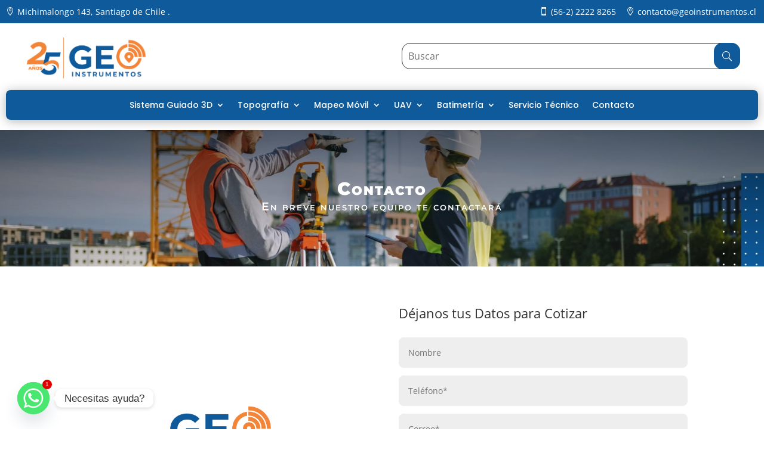

--- FILE ---
content_type: text/html; charset=UTF-8
request_url: https://geoinstrumentos.cl/contacto/
body_size: 430039
content:
<!DOCTYPE html>
<html lang="es" prefix="og: https://ogp.me/ns#">
<head>
	<meta charset="UTF-8" />
<meta http-equiv="X-UA-Compatible" content="IE=edge">
	<link rel="pingback" href="https://geoinstrumentos.cl/xmlrpc.php" />

	<script type="text/javascript">
		document.documentElement.className = 'js';
	</script>
	
	<link rel="preconnect" href="https://fonts.gstatic.com" crossorigin /><style id="et-divi-open-sans-inline-css">/* Original: https://fonts.googleapis.com/css?family=Open+Sans:300italic,400italic,600italic,700italic,800italic,400,300,600,700,800&#038;subset=latin,latin-ext&#038;display=swap *//* User Agent: Mozilla/5.0 (Unknown; Linux x86_64) AppleWebKit/538.1 (KHTML, like Gecko) Safari/538.1 Daum/4.1 */@font-face {font-family: 'Open Sans';font-style: italic;font-weight: 300;font-stretch: normal;font-display: swap;src: url(https://fonts.gstatic.com/s/opensans/v44/memQYaGs126MiZpBA-UFUIcVXSCEkx2cmqvXlWq8tWZ0Pw86hd0Rk5hkWV4exQ.ttf) format('truetype');}@font-face {font-family: 'Open Sans';font-style: italic;font-weight: 400;font-stretch: normal;font-display: swap;src: url(https://fonts.gstatic.com/s/opensans/v44/memQYaGs126MiZpBA-UFUIcVXSCEkx2cmqvXlWq8tWZ0Pw86hd0Rk8ZkWV4exQ.ttf) format('truetype');}@font-face {font-family: 'Open Sans';font-style: italic;font-weight: 600;font-stretch: normal;font-display: swap;src: url(https://fonts.gstatic.com/s/opensans/v44/memQYaGs126MiZpBA-UFUIcVXSCEkx2cmqvXlWq8tWZ0Pw86hd0RkxhjWV4exQ.ttf) format('truetype');}@font-face {font-family: 'Open Sans';font-style: italic;font-weight: 700;font-stretch: normal;font-display: swap;src: url(https://fonts.gstatic.com/s/opensans/v44/memQYaGs126MiZpBA-UFUIcVXSCEkx2cmqvXlWq8tWZ0Pw86hd0RkyFjWV4exQ.ttf) format('truetype');}@font-face {font-family: 'Open Sans';font-style: italic;font-weight: 800;font-stretch: normal;font-display: swap;src: url(https://fonts.gstatic.com/s/opensans/v44/memQYaGs126MiZpBA-UFUIcVXSCEkx2cmqvXlWq8tWZ0Pw86hd0Rk0ZjWV4exQ.ttf) format('truetype');}@font-face {font-family: 'Open Sans';font-style: normal;font-weight: 300;font-stretch: normal;font-display: swap;src: url(https://fonts.gstatic.com/s/opensans/v44/memSYaGs126MiZpBA-UvWbX2vVnXBbObj2OVZyOOSr4dVJWUgsiH0B4uaVc.ttf) format('truetype');}@font-face {font-family: 'Open Sans';font-style: normal;font-weight: 400;font-stretch: normal;font-display: swap;src: url(https://fonts.gstatic.com/s/opensans/v44/memSYaGs126MiZpBA-UvWbX2vVnXBbObj2OVZyOOSr4dVJWUgsjZ0B4uaVc.ttf) format('truetype');}@font-face {font-family: 'Open Sans';font-style: normal;font-weight: 600;font-stretch: normal;font-display: swap;src: url(https://fonts.gstatic.com/s/opensans/v44/memSYaGs126MiZpBA-UvWbX2vVnXBbObj2OVZyOOSr4dVJWUgsgH1x4uaVc.ttf) format('truetype');}@font-face {font-family: 'Open Sans';font-style: normal;font-weight: 700;font-stretch: normal;font-display: swap;src: url(https://fonts.gstatic.com/s/opensans/v44/memSYaGs126MiZpBA-UvWbX2vVnXBbObj2OVZyOOSr4dVJWUgsg-1x4uaVc.ttf) format('truetype');}@font-face {font-family: 'Open Sans';font-style: normal;font-weight: 800;font-stretch: normal;font-display: swap;src: url(https://fonts.gstatic.com/s/opensans/v44/memSYaGs126MiZpBA-UvWbX2vVnXBbObj2OVZyOOSr4dVJWUgshZ1x4uaVc.ttf) format('truetype');}/* User Agent: Mozilla/5.0 (Windows NT 6.1; WOW64; rv:27.0) Gecko/20100101 Firefox/27.0 */@font-face {font-family: 'Open Sans';font-style: italic;font-weight: 300;font-stretch: normal;font-display: swap;src: url(https://fonts.gstatic.com/l/font?kit=memQYaGs126MiZpBA-UFUIcVXSCEkx2cmqvXlWq8tWZ0Pw86hd0Rk5hkWV4exg&skey=743457fe2cc29280&v=v44) format('woff');}@font-face {font-family: 'Open Sans';font-style: italic;font-weight: 400;font-stretch: normal;font-display: swap;src: url(https://fonts.gstatic.com/l/font?kit=memQYaGs126MiZpBA-UFUIcVXSCEkx2cmqvXlWq8tWZ0Pw86hd0Rk8ZkWV4exg&skey=743457fe2cc29280&v=v44) format('woff');}@font-face {font-family: 'Open Sans';font-style: italic;font-weight: 600;font-stretch: normal;font-display: swap;src: url(https://fonts.gstatic.com/l/font?kit=memQYaGs126MiZpBA-UFUIcVXSCEkx2cmqvXlWq8tWZ0Pw86hd0RkxhjWV4exg&skey=743457fe2cc29280&v=v44) format('woff');}@font-face {font-family: 'Open Sans';font-style: italic;font-weight: 700;font-stretch: normal;font-display: swap;src: url(https://fonts.gstatic.com/l/font?kit=memQYaGs126MiZpBA-UFUIcVXSCEkx2cmqvXlWq8tWZ0Pw86hd0RkyFjWV4exg&skey=743457fe2cc29280&v=v44) format('woff');}@font-face {font-family: 'Open Sans';font-style: italic;font-weight: 800;font-stretch: normal;font-display: swap;src: url(https://fonts.gstatic.com/l/font?kit=memQYaGs126MiZpBA-UFUIcVXSCEkx2cmqvXlWq8tWZ0Pw86hd0Rk0ZjWV4exg&skey=743457fe2cc29280&v=v44) format('woff');}@font-face {font-family: 'Open Sans';font-style: normal;font-weight: 300;font-stretch: normal;font-display: swap;src: url(https://fonts.gstatic.com/l/font?kit=memSYaGs126MiZpBA-UvWbX2vVnXBbObj2OVZyOOSr4dVJWUgsiH0B4uaVQ&skey=62c1cbfccc78b4b2&v=v44) format('woff');}@font-face {font-family: 'Open Sans';font-style: normal;font-weight: 400;font-stretch: normal;font-display: swap;src: url(https://fonts.gstatic.com/l/font?kit=memSYaGs126MiZpBA-UvWbX2vVnXBbObj2OVZyOOSr4dVJWUgsjZ0B4uaVQ&skey=62c1cbfccc78b4b2&v=v44) format('woff');}@font-face {font-family: 'Open Sans';font-style: normal;font-weight: 600;font-stretch: normal;font-display: swap;src: url(https://fonts.gstatic.com/l/font?kit=memSYaGs126MiZpBA-UvWbX2vVnXBbObj2OVZyOOSr4dVJWUgsgH1x4uaVQ&skey=62c1cbfccc78b4b2&v=v44) format('woff');}@font-face {font-family: 'Open Sans';font-style: normal;font-weight: 700;font-stretch: normal;font-display: swap;src: url(https://fonts.gstatic.com/l/font?kit=memSYaGs126MiZpBA-UvWbX2vVnXBbObj2OVZyOOSr4dVJWUgsg-1x4uaVQ&skey=62c1cbfccc78b4b2&v=v44) format('woff');}@font-face {font-family: 'Open Sans';font-style: normal;font-weight: 800;font-stretch: normal;font-display: swap;src: url(https://fonts.gstatic.com/l/font?kit=memSYaGs126MiZpBA-UvWbX2vVnXBbObj2OVZyOOSr4dVJWUgshZ1x4uaVQ&skey=62c1cbfccc78b4b2&v=v44) format('woff');}/* User Agent: Mozilla/5.0 (Windows NT 6.3; rv:39.0) Gecko/20100101 Firefox/39.0 */@font-face {font-family: 'Open Sans';font-style: italic;font-weight: 300;font-stretch: normal;font-display: swap;src: url(https://fonts.gstatic.com/s/opensans/v44/memQYaGs126MiZpBA-UFUIcVXSCEkx2cmqvXlWq8tWZ0Pw86hd0Rk5hkWV4ewA.woff2) format('woff2');}@font-face {font-family: 'Open Sans';font-style: italic;font-weight: 400;font-stretch: normal;font-display: swap;src: url(https://fonts.gstatic.com/s/opensans/v44/memQYaGs126MiZpBA-UFUIcVXSCEkx2cmqvXlWq8tWZ0Pw86hd0Rk8ZkWV4ewA.woff2) format('woff2');}@font-face {font-family: 'Open Sans';font-style: italic;font-weight: 600;font-stretch: normal;font-display: swap;src: url(https://fonts.gstatic.com/s/opensans/v44/memQYaGs126MiZpBA-UFUIcVXSCEkx2cmqvXlWq8tWZ0Pw86hd0RkxhjWV4ewA.woff2) format('woff2');}@font-face {font-family: 'Open Sans';font-style: italic;font-weight: 700;font-stretch: normal;font-display: swap;src: url(https://fonts.gstatic.com/s/opensans/v44/memQYaGs126MiZpBA-UFUIcVXSCEkx2cmqvXlWq8tWZ0Pw86hd0RkyFjWV4ewA.woff2) format('woff2');}@font-face {font-family: 'Open Sans';font-style: italic;font-weight: 800;font-stretch: normal;font-display: swap;src: url(https://fonts.gstatic.com/s/opensans/v44/memQYaGs126MiZpBA-UFUIcVXSCEkx2cmqvXlWq8tWZ0Pw86hd0Rk0ZjWV4ewA.woff2) format('woff2');}@font-face {font-family: 'Open Sans';font-style: normal;font-weight: 300;font-stretch: normal;font-display: swap;src: url(https://fonts.gstatic.com/s/opensans/v44/memSYaGs126MiZpBA-UvWbX2vVnXBbObj2OVZyOOSr4dVJWUgsiH0B4uaVI.woff2) format('woff2');}@font-face {font-family: 'Open Sans';font-style: normal;font-weight: 400;font-stretch: normal;font-display: swap;src: url(https://fonts.gstatic.com/s/opensans/v44/memSYaGs126MiZpBA-UvWbX2vVnXBbObj2OVZyOOSr4dVJWUgsjZ0B4uaVI.woff2) format('woff2');}@font-face {font-family: 'Open Sans';font-style: normal;font-weight: 600;font-stretch: normal;font-display: swap;src: url(https://fonts.gstatic.com/s/opensans/v44/memSYaGs126MiZpBA-UvWbX2vVnXBbObj2OVZyOOSr4dVJWUgsgH1x4uaVI.woff2) format('woff2');}@font-face {font-family: 'Open Sans';font-style: normal;font-weight: 700;font-stretch: normal;font-display: swap;src: url(https://fonts.gstatic.com/s/opensans/v44/memSYaGs126MiZpBA-UvWbX2vVnXBbObj2OVZyOOSr4dVJWUgsg-1x4uaVI.woff2) format('woff2');}@font-face {font-family: 'Open Sans';font-style: normal;font-weight: 800;font-stretch: normal;font-display: swap;src: url(https://fonts.gstatic.com/s/opensans/v44/memSYaGs126MiZpBA-UvWbX2vVnXBbObj2OVZyOOSr4dVJWUgshZ1x4uaVI.woff2) format('woff2');}</style><style id="et-builder-googlefonts-cached-inline">/* Original: https://fonts.googleapis.com/css?family=Poppins:100,100italic,200,200italic,300,300italic,regular,italic,500,500italic,600,600italic,700,700italic,800,800italic,900,900italic|Montserrat:100,200,300,regular,500,600,700,800,900,100italic,200italic,300italic,italic,500italic,600italic,700italic,800italic,900italic&#038;subset=latin,latin-ext&#038;display=swap *//* User Agent: Mozilla/5.0 (Unknown; Linux x86_64) AppleWebKit/538.1 (KHTML, like Gecko) Safari/538.1 Daum/4.1 */@font-face {font-family: 'Montserrat';font-style: italic;font-weight: 100;font-display: swap;src: url(https://fonts.gstatic.com/s/montserrat/v31/JTUFjIg1_i6t8kCHKm459Wx7xQYXK0vOoz6jq6R8WXZ0ow.ttf) format('truetype');}@font-face {font-family: 'Montserrat';font-style: italic;font-weight: 200;font-display: swap;src: url(https://fonts.gstatic.com/s/montserrat/v31/JTUFjIg1_i6t8kCHKm459Wx7xQYXK0vOoz6jqyR9WXZ0ow.ttf) format('truetype');}@font-face {font-family: 'Montserrat';font-style: italic;font-weight: 300;font-display: swap;src: url(https://fonts.gstatic.com/s/montserrat/v31/JTUFjIg1_i6t8kCHKm459Wx7xQYXK0vOoz6jq_p9WXZ0ow.ttf) format('truetype');}@font-face {font-family: 'Montserrat';font-style: italic;font-weight: 400;font-display: swap;src: url(https://fonts.gstatic.com/s/montserrat/v31/JTUFjIg1_i6t8kCHKm459Wx7xQYXK0vOoz6jq6R9WXZ0ow.ttf) format('truetype');}@font-face {font-family: 'Montserrat';font-style: italic;font-weight: 500;font-display: swap;src: url(https://fonts.gstatic.com/s/montserrat/v31/JTUFjIg1_i6t8kCHKm459Wx7xQYXK0vOoz6jq5Z9WXZ0ow.ttf) format('truetype');}@font-face {font-family: 'Montserrat';font-style: italic;font-weight: 600;font-display: swap;src: url(https://fonts.gstatic.com/s/montserrat/v31/JTUFjIg1_i6t8kCHKm459Wx7xQYXK0vOoz6jq3p6WXZ0ow.ttf) format('truetype');}@font-face {font-family: 'Montserrat';font-style: italic;font-weight: 700;font-display: swap;src: url(https://fonts.gstatic.com/s/montserrat/v31/JTUFjIg1_i6t8kCHKm459Wx7xQYXK0vOoz6jq0N6WXZ0ow.ttf) format('truetype');}@font-face {font-family: 'Montserrat';font-style: italic;font-weight: 800;font-display: swap;src: url(https://fonts.gstatic.com/s/montserrat/v31/JTUFjIg1_i6t8kCHKm459Wx7xQYXK0vOoz6jqyR6WXZ0ow.ttf) format('truetype');}@font-face {font-family: 'Montserrat';font-style: italic;font-weight: 900;font-display: swap;src: url(https://fonts.gstatic.com/s/montserrat/v31/JTUFjIg1_i6t8kCHKm459Wx7xQYXK0vOoz6jqw16WXZ0ow.ttf) format('truetype');}@font-face {font-family: 'Montserrat';font-style: normal;font-weight: 100;font-display: swap;src: url(https://fonts.gstatic.com/s/montserrat/v31/JTUHjIg1_i6t8kCHKm4532VJOt5-QNFgpCtr6Xw3aX8.ttf) format('truetype');}@font-face {font-family: 'Montserrat';font-style: normal;font-weight: 200;font-display: swap;src: url(https://fonts.gstatic.com/s/montserrat/v31/JTUHjIg1_i6t8kCHKm4532VJOt5-QNFgpCvr6Hw3aX8.ttf) format('truetype');}@font-face {font-family: 'Montserrat';font-style: normal;font-weight: 300;font-display: swap;src: url(https://fonts.gstatic.com/s/montserrat/v31/JTUHjIg1_i6t8kCHKm4532VJOt5-QNFgpCs16Hw3aX8.ttf) format('truetype');}@font-face {font-family: 'Montserrat';font-style: normal;font-weight: 400;font-display: swap;src: url(https://fonts.gstatic.com/s/montserrat/v31/JTUHjIg1_i6t8kCHKm4532VJOt5-QNFgpCtr6Hw3aX8.ttf) format('truetype');}@font-face {font-family: 'Montserrat';font-style: normal;font-weight: 500;font-display: swap;src: url(https://fonts.gstatic.com/s/montserrat/v31/JTUHjIg1_i6t8kCHKm4532VJOt5-QNFgpCtZ6Hw3aX8.ttf) format('truetype');}@font-face {font-family: 'Montserrat';font-style: normal;font-weight: 600;font-display: swap;src: url(https://fonts.gstatic.com/s/montserrat/v31/JTUHjIg1_i6t8kCHKm4532VJOt5-QNFgpCu173w3aX8.ttf) format('truetype');}@font-face {font-family: 'Montserrat';font-style: normal;font-weight: 700;font-display: swap;src: url(https://fonts.gstatic.com/s/montserrat/v31/JTUHjIg1_i6t8kCHKm4532VJOt5-QNFgpCuM73w3aX8.ttf) format('truetype');}@font-face {font-family: 'Montserrat';font-style: normal;font-weight: 800;font-display: swap;src: url(https://fonts.gstatic.com/s/montserrat/v31/JTUHjIg1_i6t8kCHKm4532VJOt5-QNFgpCvr73w3aX8.ttf) format('truetype');}@font-face {font-family: 'Montserrat';font-style: normal;font-weight: 900;font-display: swap;src: url(https://fonts.gstatic.com/s/montserrat/v31/JTUHjIg1_i6t8kCHKm4532VJOt5-QNFgpCvC73w3aX8.ttf) format('truetype');}@font-face {font-family: 'Poppins';font-style: italic;font-weight: 100;font-display: swap;src: url(https://fonts.gstatic.com/s/poppins/v24/pxiAyp8kv8JHgFVrJJLmE0tMMPc.ttf) format('truetype');}@font-face {font-family: 'Poppins';font-style: italic;font-weight: 200;font-display: swap;src: url(https://fonts.gstatic.com/s/poppins/v24/pxiDyp8kv8JHgFVrJJLmv1pVGdeL.ttf) format('truetype');}@font-face {font-family: 'Poppins';font-style: italic;font-weight: 300;font-display: swap;src: url(https://fonts.gstatic.com/s/poppins/v24/pxiDyp8kv8JHgFVrJJLm21lVGdeL.ttf) format('truetype');}@font-face {font-family: 'Poppins';font-style: italic;font-weight: 400;font-display: swap;src: url(https://fonts.gstatic.com/s/poppins/v24/pxiGyp8kv8JHgFVrJJLufntF.ttf) format('truetype');}@font-face {font-family: 'Poppins';font-style: italic;font-weight: 500;font-display: swap;src: url(https://fonts.gstatic.com/s/poppins/v24/pxiDyp8kv8JHgFVrJJLmg1hVGdeL.ttf) format('truetype');}@font-face {font-family: 'Poppins';font-style: italic;font-weight: 600;font-display: swap;src: url(https://fonts.gstatic.com/s/poppins/v24/pxiDyp8kv8JHgFVrJJLmr19VGdeL.ttf) format('truetype');}@font-face {font-family: 'Poppins';font-style: italic;font-weight: 700;font-display: swap;src: url(https://fonts.gstatic.com/s/poppins/v24/pxiDyp8kv8JHgFVrJJLmy15VGdeL.ttf) format('truetype');}@font-face {font-family: 'Poppins';font-style: italic;font-weight: 800;font-display: swap;src: url(https://fonts.gstatic.com/s/poppins/v24/pxiDyp8kv8JHgFVrJJLm111VGdeL.ttf) format('truetype');}@font-face {font-family: 'Poppins';font-style: italic;font-weight: 900;font-display: swap;src: url(https://fonts.gstatic.com/s/poppins/v24/pxiDyp8kv8JHgFVrJJLm81xVGdeL.ttf) format('truetype');}@font-face {font-family: 'Poppins';font-style: normal;font-weight: 100;font-display: swap;src: url(https://fonts.gstatic.com/s/poppins/v24/pxiGyp8kv8JHgFVrLPTufntF.ttf) format('truetype');}@font-face {font-family: 'Poppins';font-style: normal;font-weight: 200;font-display: swap;src: url(https://fonts.gstatic.com/s/poppins/v24/pxiByp8kv8JHgFVrLFj_Z1JlEA.ttf) format('truetype');}@font-face {font-family: 'Poppins';font-style: normal;font-weight: 300;font-display: swap;src: url(https://fonts.gstatic.com/s/poppins/v24/pxiByp8kv8JHgFVrLDz8Z1JlEA.ttf) format('truetype');}@font-face {font-family: 'Poppins';font-style: normal;font-weight: 400;font-display: swap;src: url(https://fonts.gstatic.com/s/poppins/v24/pxiEyp8kv8JHgFVrJJnedw.ttf) format('truetype');}@font-face {font-family: 'Poppins';font-style: normal;font-weight: 500;font-display: swap;src: url(https://fonts.gstatic.com/s/poppins/v24/pxiByp8kv8JHgFVrLGT9Z1JlEA.ttf) format('truetype');}@font-face {font-family: 'Poppins';font-style: normal;font-weight: 600;font-display: swap;src: url(https://fonts.gstatic.com/s/poppins/v24/pxiByp8kv8JHgFVrLEj6Z1JlEA.ttf) format('truetype');}@font-face {font-family: 'Poppins';font-style: normal;font-weight: 700;font-display: swap;src: url(https://fonts.gstatic.com/s/poppins/v24/pxiByp8kv8JHgFVrLCz7Z1JlEA.ttf) format('truetype');}@font-face {font-family: 'Poppins';font-style: normal;font-weight: 800;font-display: swap;src: url(https://fonts.gstatic.com/s/poppins/v24/pxiByp8kv8JHgFVrLDD4Z1JlEA.ttf) format('truetype');}@font-face {font-family: 'Poppins';font-style: normal;font-weight: 900;font-display: swap;src: url(https://fonts.gstatic.com/s/poppins/v24/pxiByp8kv8JHgFVrLBT5Z1JlEA.ttf) format('truetype');}/* User Agent: Mozilla/5.0 (Windows NT 6.1; WOW64; rv:27.0) Gecko/20100101 Firefox/27.0 */@font-face {font-family: 'Montserrat';font-style: italic;font-weight: 100;font-display: swap;src: url(https://fonts.gstatic.com/l/font?kit=JTUFjIg1_i6t8kCHKm459Wx7xQYXK0vOoz6jq6R8WXZ0oA&skey=2d3c1187d5eede0f&v=v31) format('woff');}@font-face {font-family: 'Montserrat';font-style: italic;font-weight: 200;font-display: swap;src: url(https://fonts.gstatic.com/l/font?kit=JTUFjIg1_i6t8kCHKm459Wx7xQYXK0vOoz6jqyR9WXZ0oA&skey=2d3c1187d5eede0f&v=v31) format('woff');}@font-face {font-family: 'Montserrat';font-style: italic;font-weight: 300;font-display: swap;src: url(https://fonts.gstatic.com/l/font?kit=JTUFjIg1_i6t8kCHKm459Wx7xQYXK0vOoz6jq_p9WXZ0oA&skey=2d3c1187d5eede0f&v=v31) format('woff');}@font-face {font-family: 'Montserrat';font-style: italic;font-weight: 400;font-display: swap;src: url(https://fonts.gstatic.com/l/font?kit=JTUFjIg1_i6t8kCHKm459Wx7xQYXK0vOoz6jq6R9WXZ0oA&skey=2d3c1187d5eede0f&v=v31) format('woff');}@font-face {font-family: 'Montserrat';font-style: italic;font-weight: 500;font-display: swap;src: url(https://fonts.gstatic.com/l/font?kit=JTUFjIg1_i6t8kCHKm459Wx7xQYXK0vOoz6jq5Z9WXZ0oA&skey=2d3c1187d5eede0f&v=v31) format('woff');}@font-face {font-family: 'Montserrat';font-style: italic;font-weight: 600;font-display: swap;src: url(https://fonts.gstatic.com/l/font?kit=JTUFjIg1_i6t8kCHKm459Wx7xQYXK0vOoz6jq3p6WXZ0oA&skey=2d3c1187d5eede0f&v=v31) format('woff');}@font-face {font-family: 'Montserrat';font-style: italic;font-weight: 700;font-display: swap;src: url(https://fonts.gstatic.com/l/font?kit=JTUFjIg1_i6t8kCHKm459Wx7xQYXK0vOoz6jq0N6WXZ0oA&skey=2d3c1187d5eede0f&v=v31) format('woff');}@font-face {font-family: 'Montserrat';font-style: italic;font-weight: 800;font-display: swap;src: url(https://fonts.gstatic.com/l/font?kit=JTUFjIg1_i6t8kCHKm459Wx7xQYXK0vOoz6jqyR6WXZ0oA&skey=2d3c1187d5eede0f&v=v31) format('woff');}@font-face {font-family: 'Montserrat';font-style: italic;font-weight: 900;font-display: swap;src: url(https://fonts.gstatic.com/l/font?kit=JTUFjIg1_i6t8kCHKm459Wx7xQYXK0vOoz6jqw16WXZ0oA&skey=2d3c1187d5eede0f&v=v31) format('woff');}@font-face {font-family: 'Montserrat';font-style: normal;font-weight: 100;font-display: swap;src: url(https://fonts.gstatic.com/l/font?kit=JTUHjIg1_i6t8kCHKm4532VJOt5-QNFgpCtr6Xw3aXw&skey=7bc19f711c0de8f&v=v31) format('woff');}@font-face {font-family: 'Montserrat';font-style: normal;font-weight: 200;font-display: swap;src: url(https://fonts.gstatic.com/l/font?kit=JTUHjIg1_i6t8kCHKm4532VJOt5-QNFgpCvr6Hw3aXw&skey=7bc19f711c0de8f&v=v31) format('woff');}@font-face {font-family: 'Montserrat';font-style: normal;font-weight: 300;font-display: swap;src: url(https://fonts.gstatic.com/l/font?kit=JTUHjIg1_i6t8kCHKm4532VJOt5-QNFgpCs16Hw3aXw&skey=7bc19f711c0de8f&v=v31) format('woff');}@font-face {font-family: 'Montserrat';font-style: normal;font-weight: 400;font-display: swap;src: url(https://fonts.gstatic.com/l/font?kit=JTUHjIg1_i6t8kCHKm4532VJOt5-QNFgpCtr6Hw3aXw&skey=7bc19f711c0de8f&v=v31) format('woff');}@font-face {font-family: 'Montserrat';font-style: normal;font-weight: 500;font-display: swap;src: url(https://fonts.gstatic.com/l/font?kit=JTUHjIg1_i6t8kCHKm4532VJOt5-QNFgpCtZ6Hw3aXw&skey=7bc19f711c0de8f&v=v31) format('woff');}@font-face {font-family: 'Montserrat';font-style: normal;font-weight: 600;font-display: swap;src: url(https://fonts.gstatic.com/l/font?kit=JTUHjIg1_i6t8kCHKm4532VJOt5-QNFgpCu173w3aXw&skey=7bc19f711c0de8f&v=v31) format('woff');}@font-face {font-family: 'Montserrat';font-style: normal;font-weight: 700;font-display: swap;src: url(https://fonts.gstatic.com/l/font?kit=JTUHjIg1_i6t8kCHKm4532VJOt5-QNFgpCuM73w3aXw&skey=7bc19f711c0de8f&v=v31) format('woff');}@font-face {font-family: 'Montserrat';font-style: normal;font-weight: 800;font-display: swap;src: url(https://fonts.gstatic.com/l/font?kit=JTUHjIg1_i6t8kCHKm4532VJOt5-QNFgpCvr73w3aXw&skey=7bc19f711c0de8f&v=v31) format('woff');}@font-face {font-family: 'Montserrat';font-style: normal;font-weight: 900;font-display: swap;src: url(https://fonts.gstatic.com/l/font?kit=JTUHjIg1_i6t8kCHKm4532VJOt5-QNFgpCvC73w3aXw&skey=7bc19f711c0de8f&v=v31) format('woff');}@font-face {font-family: 'Poppins';font-style: italic;font-weight: 100;font-display: swap;src: url(https://fonts.gstatic.com/l/font?kit=pxiAyp8kv8JHgFVrJJLmE0tMMPQ&skey=14913f5d70e4915e&v=v24) format('woff');}@font-face {font-family: 'Poppins';font-style: italic;font-weight: 200;font-display: swap;src: url(https://fonts.gstatic.com/l/font?kit=pxiDyp8kv8JHgFVrJJLmv1pVGdeI&skey=e6f64e60fb8d9268&v=v24) format('woff');}@font-face {font-family: 'Poppins';font-style: italic;font-weight: 300;font-display: swap;src: url(https://fonts.gstatic.com/l/font?kit=pxiDyp8kv8JHgFVrJJLm21lVGdeI&skey=b60188e8ecc47dee&v=v24) format('woff');}@font-face {font-family: 'Poppins';font-style: italic;font-weight: 400;font-display: swap;src: url(https://fonts.gstatic.com/l/font?kit=pxiGyp8kv8JHgFVrJJLufntG&skey=f21d6e783fa43c88&v=v24) format('woff');}@font-face {font-family: 'Poppins';font-style: italic;font-weight: 500;font-display: swap;src: url(https://fonts.gstatic.com/l/font?kit=pxiDyp8kv8JHgFVrJJLmg1hVGdeI&skey=b0aa19767d34da85&v=v24) format('woff');}@font-face {font-family: 'Poppins';font-style: italic;font-weight: 600;font-display: swap;src: url(https://fonts.gstatic.com/l/font?kit=pxiDyp8kv8JHgFVrJJLmr19VGdeI&skey=7fbc556774b13ef0&v=v24) format('woff');}@font-face {font-family: 'Poppins';font-style: italic;font-weight: 700;font-display: swap;src: url(https://fonts.gstatic.com/l/font?kit=pxiDyp8kv8JHgFVrJJLmy15VGdeI&skey=29c3bd833a54ba8c&v=v24) format('woff');}@font-face {font-family: 'Poppins';font-style: italic;font-weight: 800;font-display: swap;src: url(https://fonts.gstatic.com/l/font?kit=pxiDyp8kv8JHgFVrJJLm111VGdeI&skey=6ea139488603f28c&v=v24) format('woff');}@font-face {font-family: 'Poppins';font-style: italic;font-weight: 900;font-display: swap;src: url(https://fonts.gstatic.com/l/font?kit=pxiDyp8kv8JHgFVrJJLm81xVGdeI&skey=846b48b4eada095a&v=v24) format('woff');}@font-face {font-family: 'Poppins';font-style: normal;font-weight: 100;font-display: swap;src: url(https://fonts.gstatic.com/l/font?kit=pxiGyp8kv8JHgFVrLPTufntG&skey=57be0781cfb72ecd&v=v24) format('woff');}@font-face {font-family: 'Poppins';font-style: normal;font-weight: 200;font-display: swap;src: url(https://fonts.gstatic.com/l/font?kit=pxiByp8kv8JHgFVrLFj_Z1JlEw&skey=1bdc08fe61c3cc9e&v=v24) format('woff');}@font-face {font-family: 'Poppins';font-style: normal;font-weight: 300;font-display: swap;src: url(https://fonts.gstatic.com/l/font?kit=pxiByp8kv8JHgFVrLDz8Z1JlEw&skey=4aabc5055a39e031&v=v24) format('woff');}@font-face {font-family: 'Poppins';font-style: normal;font-weight: 400;font-display: swap;src: url(https://fonts.gstatic.com/l/font?kit=pxiEyp8kv8JHgFVrJJnedA&skey=87759fb096548f6d&v=v24) format('woff');}@font-face {font-family: 'Poppins';font-style: normal;font-weight: 500;font-display: swap;src: url(https://fonts.gstatic.com/l/font?kit=pxiByp8kv8JHgFVrLGT9Z1JlEw&skey=d4526a9b64c21b87&v=v24) format('woff');}@font-face {font-family: 'Poppins';font-style: normal;font-weight: 600;font-display: swap;src: url(https://fonts.gstatic.com/l/font?kit=pxiByp8kv8JHgFVrLEj6Z1JlEw&skey=ce7ef9d62ca89319&v=v24) format('woff');}@font-face {font-family: 'Poppins';font-style: normal;font-weight: 700;font-display: swap;src: url(https://fonts.gstatic.com/l/font?kit=pxiByp8kv8JHgFVrLCz7Z1JlEw&skey=cea76fe63715a67a&v=v24) format('woff');}@font-face {font-family: 'Poppins';font-style: normal;font-weight: 800;font-display: swap;src: url(https://fonts.gstatic.com/l/font?kit=pxiByp8kv8JHgFVrLDD4Z1JlEw&skey=f01e006f58df81ac&v=v24) format('woff');}@font-face {font-family: 'Poppins';font-style: normal;font-weight: 900;font-display: swap;src: url(https://fonts.gstatic.com/l/font?kit=pxiByp8kv8JHgFVrLBT5Z1JlEw&skey=6c361c40a830b323&v=v24) format('woff');}/* User Agent: Mozilla/5.0 (Windows NT 6.3; rv:39.0) Gecko/20100101 Firefox/39.0 */@font-face {font-family: 'Montserrat';font-style: italic;font-weight: 100;font-display: swap;src: url(https://fonts.gstatic.com/s/montserrat/v31/JTUFjIg1_i6t8kCHKm459Wx7xQYXK0vOoz6jq6R8WXZ0pg.woff2) format('woff2');}@font-face {font-family: 'Montserrat';font-style: italic;font-weight: 200;font-display: swap;src: url(https://fonts.gstatic.com/s/montserrat/v31/JTUFjIg1_i6t8kCHKm459Wx7xQYXK0vOoz6jqyR9WXZ0pg.woff2) format('woff2');}@font-face {font-family: 'Montserrat';font-style: italic;font-weight: 300;font-display: swap;src: url(https://fonts.gstatic.com/s/montserrat/v31/JTUFjIg1_i6t8kCHKm459Wx7xQYXK0vOoz6jq_p9WXZ0pg.woff2) format('woff2');}@font-face {font-family: 'Montserrat';font-style: italic;font-weight: 400;font-display: swap;src: url(https://fonts.gstatic.com/s/montserrat/v31/JTUFjIg1_i6t8kCHKm459Wx7xQYXK0vOoz6jq6R9WXZ0pg.woff2) format('woff2');}@font-face {font-family: 'Montserrat';font-style: italic;font-weight: 500;font-display: swap;src: url(https://fonts.gstatic.com/s/montserrat/v31/JTUFjIg1_i6t8kCHKm459Wx7xQYXK0vOoz6jq5Z9WXZ0pg.woff2) format('woff2');}@font-face {font-family: 'Montserrat';font-style: italic;font-weight: 600;font-display: swap;src: url(https://fonts.gstatic.com/s/montserrat/v31/JTUFjIg1_i6t8kCHKm459Wx7xQYXK0vOoz6jq3p6WXZ0pg.woff2) format('woff2');}@font-face {font-family: 'Montserrat';font-style: italic;font-weight: 700;font-display: swap;src: url(https://fonts.gstatic.com/s/montserrat/v31/JTUFjIg1_i6t8kCHKm459Wx7xQYXK0vOoz6jq0N6WXZ0pg.woff2) format('woff2');}@font-face {font-family: 'Montserrat';font-style: italic;font-weight: 800;font-display: swap;src: url(https://fonts.gstatic.com/s/montserrat/v31/JTUFjIg1_i6t8kCHKm459Wx7xQYXK0vOoz6jqyR6WXZ0pg.woff2) format('woff2');}@font-face {font-family: 'Montserrat';font-style: italic;font-weight: 900;font-display: swap;src: url(https://fonts.gstatic.com/s/montserrat/v31/JTUFjIg1_i6t8kCHKm459Wx7xQYXK0vOoz6jqw16WXZ0pg.woff2) format('woff2');}@font-face {font-family: 'Montserrat';font-style: normal;font-weight: 100;font-display: swap;src: url(https://fonts.gstatic.com/s/montserrat/v31/JTUHjIg1_i6t8kCHKm4532VJOt5-QNFgpCtr6Xw3aXo.woff2) format('woff2');}@font-face {font-family: 'Montserrat';font-style: normal;font-weight: 200;font-display: swap;src: url(https://fonts.gstatic.com/s/montserrat/v31/JTUHjIg1_i6t8kCHKm4532VJOt5-QNFgpCvr6Hw3aXo.woff2) format('woff2');}@font-face {font-family: 'Montserrat';font-style: normal;font-weight: 300;font-display: swap;src: url(https://fonts.gstatic.com/s/montserrat/v31/JTUHjIg1_i6t8kCHKm4532VJOt5-QNFgpCs16Hw3aXo.woff2) format('woff2');}@font-face {font-family: 'Montserrat';font-style: normal;font-weight: 400;font-display: swap;src: url(https://fonts.gstatic.com/s/montserrat/v31/JTUHjIg1_i6t8kCHKm4532VJOt5-QNFgpCtr6Hw3aXo.woff2) format('woff2');}@font-face {font-family: 'Montserrat';font-style: normal;font-weight: 500;font-display: swap;src: url(https://fonts.gstatic.com/s/montserrat/v31/JTUHjIg1_i6t8kCHKm4532VJOt5-QNFgpCtZ6Hw3aXo.woff2) format('woff2');}@font-face {font-family: 'Montserrat';font-style: normal;font-weight: 600;font-display: swap;src: url(https://fonts.gstatic.com/s/montserrat/v31/JTUHjIg1_i6t8kCHKm4532VJOt5-QNFgpCu173w3aXo.woff2) format('woff2');}@font-face {font-family: 'Montserrat';font-style: normal;font-weight: 700;font-display: swap;src: url(https://fonts.gstatic.com/s/montserrat/v31/JTUHjIg1_i6t8kCHKm4532VJOt5-QNFgpCuM73w3aXo.woff2) format('woff2');}@font-face {font-family: 'Montserrat';font-style: normal;font-weight: 800;font-display: swap;src: url(https://fonts.gstatic.com/s/montserrat/v31/JTUHjIg1_i6t8kCHKm4532VJOt5-QNFgpCvr73w3aXo.woff2) format('woff2');}@font-face {font-family: 'Montserrat';font-style: normal;font-weight: 900;font-display: swap;src: url(https://fonts.gstatic.com/s/montserrat/v31/JTUHjIg1_i6t8kCHKm4532VJOt5-QNFgpCvC73w3aXo.woff2) format('woff2');}@font-face {font-family: 'Poppins';font-style: italic;font-weight: 100;font-display: swap;src: url(https://fonts.gstatic.com/s/poppins/v24/pxiAyp8kv8JHgFVrJJLmE0tMMPI.woff2) format('woff2');}@font-face {font-family: 'Poppins';font-style: italic;font-weight: 200;font-display: swap;src: url(https://fonts.gstatic.com/s/poppins/v24/pxiDyp8kv8JHgFVrJJLmv1pVGdeO.woff2) format('woff2');}@font-face {font-family: 'Poppins';font-style: italic;font-weight: 300;font-display: swap;src: url(https://fonts.gstatic.com/s/poppins/v24/pxiDyp8kv8JHgFVrJJLm21lVGdeO.woff2) format('woff2');}@font-face {font-family: 'Poppins';font-style: italic;font-weight: 400;font-display: swap;src: url(https://fonts.gstatic.com/s/poppins/v24/pxiGyp8kv8JHgFVrJJLufntA.woff2) format('woff2');}@font-face {font-family: 'Poppins';font-style: italic;font-weight: 500;font-display: swap;src: url(https://fonts.gstatic.com/s/poppins/v24/pxiDyp8kv8JHgFVrJJLmg1hVGdeO.woff2) format('woff2');}@font-face {font-family: 'Poppins';font-style: italic;font-weight: 600;font-display: swap;src: url(https://fonts.gstatic.com/s/poppins/v24/pxiDyp8kv8JHgFVrJJLmr19VGdeO.woff2) format('woff2');}@font-face {font-family: 'Poppins';font-style: italic;font-weight: 700;font-display: swap;src: url(https://fonts.gstatic.com/s/poppins/v24/pxiDyp8kv8JHgFVrJJLmy15VGdeO.woff2) format('woff2');}@font-face {font-family: 'Poppins';font-style: italic;font-weight: 800;font-display: swap;src: url(https://fonts.gstatic.com/s/poppins/v24/pxiDyp8kv8JHgFVrJJLm111VGdeO.woff2) format('woff2');}@font-face {font-family: 'Poppins';font-style: italic;font-weight: 900;font-display: swap;src: url(https://fonts.gstatic.com/s/poppins/v24/pxiDyp8kv8JHgFVrJJLm81xVGdeO.woff2) format('woff2');}@font-face {font-family: 'Poppins';font-style: normal;font-weight: 100;font-display: swap;src: url(https://fonts.gstatic.com/s/poppins/v24/pxiGyp8kv8JHgFVrLPTufntA.woff2) format('woff2');}@font-face {font-family: 'Poppins';font-style: normal;font-weight: 200;font-display: swap;src: url(https://fonts.gstatic.com/s/poppins/v24/pxiByp8kv8JHgFVrLFj_Z1JlFQ.woff2) format('woff2');}@font-face {font-family: 'Poppins';font-style: normal;font-weight: 300;font-display: swap;src: url(https://fonts.gstatic.com/s/poppins/v24/pxiByp8kv8JHgFVrLDz8Z1JlFQ.woff2) format('woff2');}@font-face {font-family: 'Poppins';font-style: normal;font-weight: 400;font-display: swap;src: url(https://fonts.gstatic.com/s/poppins/v24/pxiEyp8kv8JHgFVrJJnecg.woff2) format('woff2');}@font-face {font-family: 'Poppins';font-style: normal;font-weight: 500;font-display: swap;src: url(https://fonts.gstatic.com/s/poppins/v24/pxiByp8kv8JHgFVrLGT9Z1JlFQ.woff2) format('woff2');}@font-face {font-family: 'Poppins';font-style: normal;font-weight: 600;font-display: swap;src: url(https://fonts.gstatic.com/s/poppins/v24/pxiByp8kv8JHgFVrLEj6Z1JlFQ.woff2) format('woff2');}@font-face {font-family: 'Poppins';font-style: normal;font-weight: 700;font-display: swap;src: url(https://fonts.gstatic.com/s/poppins/v24/pxiByp8kv8JHgFVrLCz7Z1JlFQ.woff2) format('woff2');}@font-face {font-family: 'Poppins';font-style: normal;font-weight: 800;font-display: swap;src: url(https://fonts.gstatic.com/s/poppins/v24/pxiByp8kv8JHgFVrLDD4Z1JlFQ.woff2) format('woff2');}@font-face {font-family: 'Poppins';font-style: normal;font-weight: 900;font-display: swap;src: url(https://fonts.gstatic.com/s/poppins/v24/pxiByp8kv8JHgFVrLBT5Z1JlFQ.woff2) format('woff2');}</style>
<!-- Optimización para motores de búsqueda de Rank Math -  https://rankmath.com/ -->
<title>Contacto - GEO Intrumentos</title>
<meta name="description" content="Contacto"/>
<meta name="robots" content="index, follow, max-snippet:-1, max-video-preview:-1, max-image-preview:large"/>
<link rel="canonical" href="https://geoinstrumentos.cl/contacto/" />
<meta property="og:locale" content="es_ES" />
<meta property="og:type" content="article" />
<meta property="og:title" content="Contacto - GEO Intrumentos" />
<meta property="og:description" content="Contacto" />
<meta property="og:url" content="https://geoinstrumentos.cl/contacto/" />
<meta property="og:site_name" content="GEO Intrumentos" />
<meta property="og:updated_time" content="2024-09-26T15:52:57+00:00" />
<meta property="og:image" content="https://geoinstrumentos.cl/wp-content/uploads/2024/07/cropped-icono-cuadrado.png" />
<meta property="og:image:secure_url" content="https://geoinstrumentos.cl/wp-content/uploads/2024/07/cropped-icono-cuadrado.png" />
<meta property="og:image:width" content="512" />
<meta property="og:image:height" content="512" />
<meta property="og:image:alt" content="Contacto" />
<meta property="og:image:type" content="image/png" />
<meta property="article:published_time" content="2024-06-06T16:56:30+00:00" />
<meta property="article:modified_time" content="2024-09-26T15:52:57+00:00" />
<meta name="twitter:card" content="summary_large_image" />
<meta name="twitter:title" content="Contacto - GEO Intrumentos" />
<meta name="twitter:description" content="Contacto" />
<meta name="twitter:image" content="https://geoinstrumentos.cl/wp-content/uploads/2024/07/cropped-icono-cuadrado.png" />
<meta name="twitter:label1" content="Tiempo de lectura" />
<meta name="twitter:data1" content="3 minutos" />
<script type="application/ld+json" class="rank-math-schema">{"@context":"https://schema.org","@graph":[{"@type":"Organization","@id":"https://geoinstrumentos.cl/#organization","name":"GEO Intrumentos","url":"https://geoinstrumentos.cl","logo":{"@type":"ImageObject","@id":"https://geoinstrumentos.cl/#logo","url":"https://geoinstrumentos.cl/wp-content/uploads/2024/07/cropped-icono-cuadrado.png","contentUrl":"https://geoinstrumentos.cl/wp-content/uploads/2024/07/cropped-icono-cuadrado.png","caption":"GEO Intrumentos","inLanguage":"es","width":"512","height":"512"}},{"@type":"WebSite","@id":"https://geoinstrumentos.cl/#website","url":"https://geoinstrumentos.cl","name":"GEO Intrumentos","alternateName":"GEO Intrumentos","publisher":{"@id":"https://geoinstrumentos.cl/#organization"},"inLanguage":"es"},{"@type":"ImageObject","@id":"https://geoinstrumentos.cl/wp-content/uploads/2024/07/cropped-icono-cuadrado.png","url":"https://geoinstrumentos.cl/wp-content/uploads/2024/07/cropped-icono-cuadrado.png","width":"512","height":"512","inLanguage":"es"},{"@type":"WebPage","@id":"https://geoinstrumentos.cl/contacto/#webpage","url":"https://geoinstrumentos.cl/contacto/","name":"Contacto - GEO Intrumentos","datePublished":"2024-06-06T16:56:30+00:00","dateModified":"2024-09-26T15:52:57+00:00","isPartOf":{"@id":"https://geoinstrumentos.cl/#website"},"primaryImageOfPage":{"@id":"https://geoinstrumentos.cl/wp-content/uploads/2024/07/cropped-icono-cuadrado.png"},"inLanguage":"es"},{"@type":"Person","@id":"https://geoinstrumentos.cl/author/admin/","name":"admin","url":"https://geoinstrumentos.cl/author/admin/","image":{"@type":"ImageObject","@id":"https://secure.gravatar.com/avatar/5b5add3d4334e8a8fa19ee2b0da20aae35385eaed4ec700d4cf93b5c3bad8555?s=96&amp;d=mm&amp;r=g","url":"https://secure.gravatar.com/avatar/5b5add3d4334e8a8fa19ee2b0da20aae35385eaed4ec700d4cf93b5c3bad8555?s=96&amp;d=mm&amp;r=g","caption":"admin","inLanguage":"es"},"sameAs":["https://geo.innovapublicidad.cl"],"worksFor":{"@id":"https://geoinstrumentos.cl/#organization"}},{"@type":"Article","headline":"Contacto - GEO Intrumentos","datePublished":"2024-06-06T16:56:30+00:00","dateModified":"2024-09-26T15:52:57+00:00","author":{"@id":"https://geoinstrumentos.cl/author/admin/","name":"admin"},"publisher":{"@id":"https://geoinstrumentos.cl/#organization"},"description":"Contacto","name":"Contacto - GEO Intrumentos","@id":"https://geoinstrumentos.cl/contacto/#richSnippet","isPartOf":{"@id":"https://geoinstrumentos.cl/contacto/#webpage"},"image":{"@id":"https://geoinstrumentos.cl/wp-content/uploads/2024/07/cropped-icono-cuadrado.png"},"inLanguage":"es","mainEntityOfPage":{"@id":"https://geoinstrumentos.cl/contacto/#webpage"}}]}</script>
<!-- /Plugin Rank Math WordPress SEO -->

<link rel='dns-prefetch' href='//www.googletagmanager.com' />
<link rel="alternate" type="application/rss+xml" title="GEO Intrumentos &raquo; Feed" href="https://geoinstrumentos.cl/feed/" />
<link rel="alternate" type="application/rss+xml" title="GEO Intrumentos &raquo; Feed de los comentarios" href="https://geoinstrumentos.cl/comments/feed/" />
<link rel="alternate" title="oEmbed (JSON)" type="application/json+oembed" href="https://geoinstrumentos.cl/wp-json/oembed/1.0/embed?url=https%3A%2F%2Fgeoinstrumentos.cl%2Fcontacto%2F" />
<link rel="alternate" title="oEmbed (XML)" type="text/xml+oembed" href="https://geoinstrumentos.cl/wp-json/oembed/1.0/embed?url=https%3A%2F%2Fgeoinstrumentos.cl%2Fcontacto%2F&#038;format=xml" />
<meta content="Divi v.4.27.5" name="generator"/>
<link rel='stylesheet' id='dica-builder-styles-css' href='https://geoinstrumentos.cl/wp-content/plugins/dg-divi-carousel/assets/css/dica-builder.css?ver=3.0.0' type='text/css' media='all' />
<link rel='stylesheet' id='dica-lightbox-styles-css' href='https://geoinstrumentos.cl/wp-content/plugins/dg-divi-carousel/styles/light-box-styles.css?ver=3.0.0' type='text/css' media='all' />
<link rel='stylesheet' id='swipe-style-css' href='https://geoinstrumentos.cl/wp-content/plugins/dg-divi-carousel/styles/swiper.min.css?ver=3.0.0' type='text/css' media='all' />
<link rel='stylesheet' id='fb-frontend-css' href='https://geoinstrumentos.cl/wp-content/plugins/divi-form-builder/css/fb-frontend.css?ver=4.1.9' type='text/css' media='all' />
<link rel='stylesheet' id='woocommerce-layout-css' href='https://geoinstrumentos.cl/wp-content/plugins/woocommerce/assets/css/woocommerce-layout.css?ver=10.2.3' type='text/css' media='all' />
<link rel='stylesheet' id='woocommerce-smallscreen-css' href='https://geoinstrumentos.cl/wp-content/plugins/woocommerce/assets/css/woocommerce-smallscreen.css?ver=10.2.3' type='text/css' media='only screen and (max-width: 768px)' />
<link rel='stylesheet' id='woocommerce-general-css' href='https://geoinstrumentos.cl/wp-content/plugins/woocommerce/assets/css/woocommerce.css?ver=10.2.3' type='text/css' media='all' />
<style id='woocommerce-inline-inline-css' type='text/css'>
.woocommerce form .form-row .required { visibility: visible; }
/*# sourceURL=woocommerce-inline-inline-css */
</style>
<link rel='stylesheet' id='wa_order_style-css' href='https://geoinstrumentos.cl/wp-content/plugins/oneclick-whatsapp-order/assets/css/main-style.css?ver=1.0.8' type='text/css' media='all' />
<link rel='stylesheet' id='brands-styles-css' href='https://geoinstrumentos.cl/wp-content/plugins/woocommerce/assets/css/brands.css?ver=10.2.3' type='text/css' media='all' />
<link rel='stylesheet' id='divi-carousel-styles-css' href='https://geoinstrumentos.cl/wp-content/plugins/dg-divi-carousel/styles/style.min.css?ver=3.0.0' type='text/css' media='all' />
<link rel='stylesheet' id='dg-product-carousel-styles-css' href='https://geoinstrumentos.cl/wp-content/plugins/dg-product-carousel/styles/style.min.css?ver=2.0.1' type='text/css' media='all' />
<link rel='stylesheet' id='divi-ajax-search-styles-css' href='https://geoinstrumentos.cl/wp-content/plugins/divi-ajax-search/styles/style.min.css?ver=1.2.0' type='text/css' media='all' />
<link rel='stylesheet' id='divi-form-builder-styles-css' href='https://geoinstrumentos.cl/wp-content/plugins/divi-form-builder/styles/style.min.css?ver=4.1.9' type='text/css' media='all' />
<link rel='stylesheet' id='divi-mad-menu-styles-css' href='https://geoinstrumentos.cl/wp-content/plugins/divi-mad-menu/styles/style.min.css?ver=1.9.11' type='text/css' media='all' />
<link rel='stylesheet' id='divi-mega-menu-styles-css' href='https://geoinstrumentos.cl/wp-content/plugins/divi-mega-menu/styles/style.min.css?ver=3.6.1' type='text/css' media='all' />
<link rel='stylesheet' id='supreme-modules-pro-for-divi-styles-css' href='https://geoinstrumentos.cl/wp-content/plugins/supreme-modules-pro-for-divi/styles/style.min.css?ver=4.9.97.18' type='text/css' media='all' />
<link rel='stylesheet' id='chaty-front-css-css' href='https://geoinstrumentos.cl/wp-content/plugins/chaty/css/chaty-front.min.css?ver=3.4.81722349025' type='text/css' media='all' />
<link rel='stylesheet' id='dsm-magnific-popup-css' href='https://geoinstrumentos.cl/wp-content/themes/Divi/includes/builder/feature/dynamic-assets/assets/css/magnific_popup.css?ver=4.9.97.18' type='text/css' media='all' />
<link rel='stylesheet' id='dsm-swiper-css' href='https://geoinstrumentos.cl/wp-content/plugins/supreme-modules-pro-for-divi/public/css/swiper.css?ver=4.9.97.18' type='text/css' media='all' />
<link rel='stylesheet' id='dsm-popup-css' href='https://geoinstrumentos.cl/wp-content/plugins/supreme-modules-pro-for-divi/public/css/popup.css?ver=4.9.97.18' type='text/css' media='all' />
<link rel='stylesheet' id='dsm-animate-css' href='https://geoinstrumentos.cl/wp-content/plugins/supreme-modules-pro-for-divi/public/css/animate.css?ver=4.9.97.18' type='text/css' media='all' />
<link rel='stylesheet' id='dsm-readmore-css' href='https://geoinstrumentos.cl/wp-content/plugins/supreme-modules-pro-for-divi/public/css/readmore.css?ver=4.9.97.18' type='text/css' media='all' />
<link rel='stylesheet' id='divi-style-css' href='https://geoinstrumentos.cl/wp-content/themes/Divi/style-static.min.css?ver=4.27.5' type='text/css' media='all' />
<link rel='stylesheet' id='divi-mega-menu-custom-css-css' href='https://geoinstrumentos.cl/wp-content/plugins/divi-mega-menu/styles/divi-mega-menu-custom.min.css?ver=3.6.1' type='text/css' media='all' />
<style id='divi-mega-menu-custom-css-inline-css' type='text/css'>
#sistema3d.de-mega-menu {width: 100vw !important;max-width: 100vw !important;left: 0 !important;right: 0 !important;}#sistema3d.de-mega-menu {-webkit-animation-name: fadeBottom;-moz-animation-name: fadeBottom;-ms-animation-name: fadeBottom;-o-animation-name: fadeBottom;animation-name: fadeBottom;max-width: 1080px;margin-top: 31px;margin-left: 0px;}#sistema3d.de-mega-menu .dmm-dropdown-ul li .sub-menu {width: 1080px;right: -1080px;}.rtl#sistema3d.de-mega-menu .dmm-dropdown-ul li .sub-menu {right: auto !important;}.et_pb_fullwidth_menu--with-logo .et_pb_menu__menu>nav>ul>li.sistema3d>a, .et_pb_menu--with-logo .et_pb_menu__menu>nav>ul>li.sistema3d>a,.sistema3d a{padding-right: 20px;}@media all and (max-width: 980px) {#sistema3d.de-mega-menu {margin-top: 0px;}.mm-overlay.active {opacity: 0 !important;}#sistema3d.de-mega-menu {animation-duration: 0.7s;margin-left: 0px !important;}}
#mapeomovil.de-mega-menu {width: 100vw !important;max-width: 100vw !important;left: 0 !important;right: 0 !important;}#mapeomovil.de-mega-menu {-webkit-animation-name: fadeBottom;-moz-animation-name: fadeBottom;-ms-animation-name: fadeBottom;-o-animation-name: fadeBottom;animation-name: fadeBottom;max-width: 1080px;margin-top: 30px;margin-left: 0px;}#mapeomovil.de-mega-menu .dmm-dropdown-ul li .sub-menu {width: 1080px;right: -1080px;}.rtl#mapeomovil.de-mega-menu .dmm-dropdown-ul li .sub-menu {right: auto !important;}.et_pb_fullwidth_menu--with-logo .et_pb_menu__menu>nav>ul>li.mapeomovil>a, .et_pb_menu--with-logo .et_pb_menu__menu>nav>ul>li.mapeomovil>a,.mapeomovil a{padding-right: 20px;}@media all and (max-width: 980px) {#mapeomovil.de-mega-menu {margin-top: 0px;}.mm-overlay.active {opacity: 0 !important;}#mapeomovil.de-mega-menu {animation-duration: 0.7s;margin-left: 0px !important;}}
#uav.de-mega-menu {width: 100vw !important;max-width: 100vw !important;left: 0 !important;right: 0 !important;}#uav.de-mega-menu {-webkit-animation-name: fadeBottom;-moz-animation-name: fadeBottom;-ms-animation-name: fadeBottom;-o-animation-name: fadeBottom;animation-name: fadeBottom;max-width: 1080px;margin-top: 25px;margin-left: 0px;}#uav.de-mega-menu .dmm-dropdown-ul li .sub-menu {width: 1080px;right: -1080px;}.rtl#uav.de-mega-menu .dmm-dropdown-ul li .sub-menu {right: auto !important;}.et_pb_fullwidth_menu--with-logo .et_pb_menu__menu>nav>ul>li.uav>a, .et_pb_menu--with-logo .et_pb_menu__menu>nav>ul>li.uav>a,.uav a{padding-right: 20px;}@media all and (max-width: 980px) {#uav.de-mega-menu {margin-top: 0px;}.mm-overlay.active {opacity: 0 !important;}#uav.de-mega-menu {animation-duration: 0.7s;margin-left: 0px !important;}}
#batimetria.de-mega-menu {width: 100vw !important;max-width: 100vw !important;left: 0 !important;right: 0 !important;}#batimetria.de-mega-menu {-webkit-animation-name: fadeBottom;-moz-animation-name: fadeBottom;-ms-animation-name: fadeBottom;-o-animation-name: fadeBottom;animation-name: fadeBottom;max-width: 1080px;margin-top: 25px;margin-left: 0px;}#batimetria.de-mega-menu .dmm-dropdown-ul li .sub-menu {width: 1080px;right: -1080px;}.rtl#batimetria.de-mega-menu .dmm-dropdown-ul li .sub-menu {right: auto !important;}.et_pb_fullwidth_menu--with-logo .et_pb_menu__menu>nav>ul>li.batimetria>a, .et_pb_menu--with-logo .et_pb_menu__menu>nav>ul>li.batimetria>a,.batimetria a{padding-right: 20px;}@media all and (max-width: 980px) {#batimetria.de-mega-menu {margin-top: 0px;}.mm-overlay.active {opacity: 0 !important;}#batimetria.de-mega-menu {animation-duration: 0.7s;margin-left: 0px !important;}}
#menu3.de-mega-menu {width: 100vw !important;max-width: 100vw !important;left: 0 !important;right: 0 !important;}#menu3.de-mega-menu {-webkit-animation-name: fadeBottom;-moz-animation-name: fadeBottom;-ms-animation-name: fadeBottom;-o-animation-name: fadeBottom;animation-name: fadeBottom;max-width: 1080px;margin-top: 25px;margin-left: 0px;}#menu3.de-mega-menu .dmm-dropdown-ul li .sub-menu {width: 1080px;right: -1080px;}.rtl#menu3.de-mega-menu .dmm-dropdown-ul li .sub-menu {right: auto !important;}.et_pb_fullwidth_menu--with-logo .et_pb_menu__menu>nav>ul>li.menu3>a, .et_pb_menu--with-logo .et_pb_menu__menu>nav>ul>li.menu3>a,.menu3 a{padding-right: 20px;}@media all and (max-width: 980px) {#menu3.de-mega-menu {margin-top: 0px;}.mm-overlay.active {opacity: 0 !important;}#menu3.de-mega-menu {animation-duration: 0.7s;margin-left: 0px !important;}}
.remove-before:before {display: none !important;}.mm-overlay {opacity: 0;position: fixed;width: 100vw;height: 100vh;top: 0;background-color: rgba(0,0,0,0.65);z-index: -1;left: 0;}.de-mega-menu {width: 80%;max-width: 1080px;margin: 0 auto;z-index: 99999999999;display: none;top: 93px;-webkit-animation-timing-function: ease-in-out;-moz-animation-timing-function: ease-in-out;-ms-animation-timing-function: ease-in-out;-o-animation-timing-function: ease-in-out;animation-timing-function: ease-in-out;position: absolute;}.de-mega-menu.fixed {top: 53px;}@media all and (max-width: 980px) {.de-mega-menu .et_pb_column .dmm-dropdown-ul .menu-item-has-children>a:after {display: block !important;}#page-container #et-main-area .de-mega-menu .dmm-dropdown-ul li .sub-menu,#page-container #et-main-area .de-mega-menu .dmm-dropdown-ul li .sub-menu .menu-item-has-children {width: 100% !important;max-width: 100% !important;left: 0 !important;right: auto !important;top: 54px;}#page-container #et-main-area .de-mega-menu .dmm-dropdown-ul li .sub-menu .menu-item-has-children {top: 0 !important}.dmm-dropdown-ul li.active>.sub-menu {opacity: 1 !important;visibility: visible !important;display: block !important;}.de-mega-menu {margin-top:0px; padding-top:0px;}.de-mega-menu .et_pb_section, .de-mega-menu .et_pb_row {width: 100%; max-width: 100%;}}@media all and (min-width: 981px) {#top-menu .dmm-dropdown-ul li:hover>.sub-menu,.dmm-dropdown-ul li:hover>.sub-menu {opacity: 1 !important;visibility: visible !important;display: block !important;}.dmm-dropdown-ul li:hover>.sub-menu li.dmm-overlay:hover>.sub-menu {opacity: 0;visibility: hidden}}header .menu-item.mega-menu .sub-menu, header .et_pb_menu .et_mobile_menu li.menu-item.mega-menu ul.sub-menu{display: none !important;} 
/*# sourceURL=divi-mega-menu-custom-css-inline-css */
</style>
<script type="text/javascript" id="gtmkit-js-before" data-cfasync="false" data-nowprocket="" data-cookieconsent="ignore">
/* <![CDATA[ */
		window.gtmkit_settings = {"datalayer_name":"dataLayer","console_log":false,"wc":{"use_sku":false,"pid_prefix":"","add_shipping_info":{"config":1},"add_payment_info":{"config":1},"view_item":{"config":0},"view_item_list":{"config":0},"wishlist":false,"css_selectors":{"product_list_select_item":".products .product:not(.product-category) a:not(.add_to_cart_button.ajax_add_to_cart,.add_to_wishlist),.wc-block-grid__products li:not(.product-category) a:not(.add_to_cart_button.ajax_add_to_cart,.add_to_wishlist),.woocommerce-grouped-product-list-item__label a:not(.add_to_wishlist)","product_list_element":".product,.wc-block-grid__product","product_list_exclude":"","product_list_add_to_cart":".add_to_cart_button.ajax_add_to_cart:not(.single_add_to_cart_button)"},"text":{"wp-block-handpicked-products":"Productos seleccionados","wp-block-product-best-sellers":"M\u00e1s vendidos","wp-block-product-category":"Categor\u00edas de productos","wp-block-product-new":"Nuevos productos","wp-block-product-on-sale":"Productos en oferta","wp-block-products-by-attribute":"Productos por atributo","wp-block-product-tag":"Etiquetas de productos","wp-block-product-top-rated":"Productos mejor valorados","shipping-tier-not-found":"No se encontr\u00f3 el m\u00e9todo de env\u00edo","payment-method-not-found":"M\u00e9todo de pago no encontrado"}}};
		window.gtmkit_data = {"wc":{"currency":"CLP","is_cart":false,"is_checkout":false,"blocks":{}}};
		window.dataLayer = window.dataLayer || [];
				if (typeof gtag === "undefined") {
			function gtag(){dataLayer.push(arguments);}
			gtag('consent', 'default', {
				'ad_personalization': 'granted',
				'ad_storage': 'granted',
				'ad_user_data': 'granted',
				'analytics_storage': 'granted',
				'personalization_storage': 'granted',
				'functionality_storage': 'granted',
				'security_storage': 'granted',
							});
			gtag("set", "ads_data_redaction", true);			gtag("set", "url_passthrough", true);		} else if ( window.gtmkit_settings.console_log === 'on' ) {
			console.warn('GTM Kit: gtag is already defined')
		}		
//# sourceURL=gtmkit-js-before
/* ]]> */
</script>
<script type="text/javascript" id="jquery-core-js-extra">
/* <![CDATA[ */
var de_formai_ajax_data = {"action":"de_fb_ai_form","de_fb_ai__reset_stats":"de_fb_ai__reset_stats","de_fb_ai_api_test":"de_fb_ai_api_test","nonce":"f2e0520a65"};
var de_formpayment_ajax_data = {"ajax_url":"https://geoinstrumentos.cl/wp-admin/admin-ajax.php","nonce":"fb8b08dd94"};
//# sourceURL=jquery-core-js-extra
/* ]]> */
</script>
<script type="text/javascript" src="https://geoinstrumentos.cl/wp-includes/js/jquery/jquery.min.js?ver=3.7.1" id="jquery-core-js"></script>
<script type="text/javascript" src="https://geoinstrumentos.cl/wp-includes/js/jquery/jquery-migrate.min.js?ver=3.4.1" id="jquery-migrate-js"></script>
<script type="text/javascript" src="https://geoinstrumentos.cl/wp-content/plugins/divi-form-builder/js/divi-form-ai.min.js?ver=4.1.9" id="de_fb_ai_js-js"></script>
<script type="text/javascript" src="https://geoinstrumentos.cl/wp-content/plugins/woocommerce/assets/js/jquery-blockui/jquery.blockUI.min.js?ver=2.7.0-wc.10.2.3" id="jquery-blockui-js" data-wp-strategy="defer"></script>
<script type="text/javascript" id="wc-add-to-cart-js-extra">
/* <![CDATA[ */
var wc_add_to_cart_params = {"ajax_url":"/wp-admin/admin-ajax.php","wc_ajax_url":"/?wc-ajax=%%endpoint%%","i18n_view_cart":"Ver carrito","cart_url":"https://geoinstrumentos.cl/carrito/","is_cart":"","cart_redirect_after_add":"no"};
//# sourceURL=wc-add-to-cart-js-extra
/* ]]> */
</script>
<script type="text/javascript" src="https://geoinstrumentos.cl/wp-content/plugins/woocommerce/assets/js/frontend/add-to-cart.min.js?ver=10.2.3" id="wc-add-to-cart-js" defer="defer" data-wp-strategy="defer"></script>
<script type="text/javascript" src="https://geoinstrumentos.cl/wp-content/plugins/woocommerce/assets/js/js-cookie/js.cookie.min.js?ver=2.1.4-wc.10.2.3" id="js-cookie-js" data-wp-strategy="defer"></script>
<script type="text/javascript" id="gtmkit-container-js-after" data-cfasync="false" data-nowprocket="" data-cookieconsent="ignore">
/* <![CDATA[ */
/* Google Tag Manager */
(function(w,d,s,l,i){w[l]=w[l]||[];w[l].push({'gtm.start':
new Date().getTime(),event:'gtm.js'});var f=d.getElementsByTagName(s)[0],
j=d.createElement(s),dl=l!='dataLayer'?'&l='+l:'';j.async=true;j.src=
'https://www.googletagmanager.com/gtm.js?id='+i+dl;f.parentNode.insertBefore(j,f);
})(window,document,'script','dataLayer','GTM-NHRW2PBQ');
/* End Google Tag Manager */

//# sourceURL=gtmkit-container-js-after
/* ]]> */
</script>
<script type="text/javascript" src="https://geoinstrumentos.cl/wp-content/plugins/gtm-kit/assets/integration/woocommerce.js?ver=2.6.0" id="gtmkit-woocommerce-js" defer="defer" data-wp-strategy="defer"></script>
<script type="text/javascript" id="gtmkit-datalayer-js-before" data-cfasync="false" data-nowprocket="" data-cookieconsent="ignore">
/* <![CDATA[ */
const gtmkit_dataLayer_content = {"pageType":"page"};
dataLayer.push( gtmkit_dataLayer_content );

//# sourceURL=gtmkit-datalayer-js-before
/* ]]> */
</script>

<!-- Fragmento de código de la etiqueta de Google (gtag.js) añadida por Site Kit -->
<!-- Fragmento de código de Google Analytics añadido por Site Kit -->
<script type="text/javascript" src="https://www.googletagmanager.com/gtag/js?id=GT-T5N3QWVB" id="google_gtagjs-js" async></script>
<script type="text/javascript" id="google_gtagjs-js-after">
/* <![CDATA[ */
window.dataLayer = window.dataLayer || [];function gtag(){dataLayer.push(arguments);}
gtag("set","linker",{"domains":["geoinstrumentos.cl"]});
gtag("js", new Date());
gtag("set", "developer_id.dZTNiMT", true);
gtag("config", "GT-T5N3QWVB");
 window._googlesitekit = window._googlesitekit || {}; window._googlesitekit.throttledEvents = []; window._googlesitekit.gtagEvent = (name, data) => { var key = JSON.stringify( { name, data } ); if ( !! window._googlesitekit.throttledEvents[ key ] ) { return; } window._googlesitekit.throttledEvents[ key ] = true; setTimeout( () => { delete window._googlesitekit.throttledEvents[ key ]; }, 5 ); gtag( "event", name, { ...data, event_source: "site-kit" } ); }; 
//# sourceURL=google_gtagjs-js-after
/* ]]> */
</script>
<script type="text/javascript" src="https://geoinstrumentos.cl/wp-content/plugins/divi-form-builder/js/multistep-admin.min.js?ver=4.1.9" id="df-multistep-js"></script>
<link rel="https://api.w.org/" href="https://geoinstrumentos.cl/wp-json/" /><link rel="alternate" title="JSON" type="application/json" href="https://geoinstrumentos.cl/wp-json/wp/v2/pages/133" /><link rel="EditURI" type="application/rsd+xml" title="RSD" href="https://geoinstrumentos.cl/xmlrpc.php?rsd" />
<meta name="generator" content="WordPress 6.9" />
<link rel='shortlink' href='https://geoinstrumentos.cl/?p=133' />
<meta name="generator" content="Site Kit by Google 1.163.0" />	<style>
		#sendbtn,
		#sendbtn2,
		.wa-order-button,
		.gdpr_wa_button_input,
		a.wa-order-checkout,
		a.wa-order-thankyou,
		.shortcode_wa_button,
		.shortcode_wa_button_nt,
		.floating_button {
			-webkit-box-shadow: inset 0px 4px 7px 0px rgba(0,0,0,0.25) !important;
			-moz-box-shadow: inset 0px 4px 7px 0px rgba(0,0,0,0.25) !important;
			box-shadow: inset 0px 4px 7px 0px rgba(0,0,0,0.25) !important;
		}

		#sendbtn:hover,
		#sendbtn2:hover,
		.wa-order-button:hover,
		.gdpr_wa_button_input:hover,
		a.wa-order-checkout:hover,
		a.wa-order-thankyou:hover,
		.shortcode_wa_button:hover,
		.shortcode_wa_button_nt:hover,
		.floating_button:hover {
			-webkit-box-shadow: inset 0px 4px 7px 0px rgba(0,0,0,0.25) !important;
			-moz-box-shadow: inset 0px 4px 7px 0px rgba(0,0,0,0.25) !important;
			box-shadow: inset 0px 4px 7px 0px rgba(0,0,0,0.25) !important;
		}
	</style>
<meta name="viewport" content="width=device-width, initial-scale=1.0, maximum-scale=1.0, user-scalable=0" />	<noscript><style>.woocommerce-product-gallery{ opacity: 1 !important; }</style></noscript>
	<script type="text/javascript">
var elm=document.getElementsByTagName("html")[0];
elm.style.display="none";
document.addEventListener("DOMContentLoaded",function(event) {elm.style.display="block"; });
</script>
<link rel="icon" href="https://geoinstrumentos.cl/wp-content/uploads/2024/07/cropped-icono-cuadrado-32x32.png" sizes="32x32" />
<link rel="icon" href="https://geoinstrumentos.cl/wp-content/uploads/2024/07/cropped-icono-cuadrado-192x192.png" sizes="192x192" />
<link rel="apple-touch-icon" href="https://geoinstrumentos.cl/wp-content/uploads/2024/07/cropped-icono-cuadrado-180x180.png" />
<meta name="msapplication-TileImage" content="https://geoinstrumentos.cl/wp-content/uploads/2024/07/cropped-icono-cuadrado-270x270.png" />
<style id="et-divi-customizer-global-cached-inline-styles">body,.et_pb_column_1_2 .et_quote_content blockquote cite,.et_pb_column_1_2 .et_link_content a.et_link_main_url,.et_pb_column_1_3 .et_quote_content blockquote cite,.et_pb_column_3_8 .et_quote_content blockquote cite,.et_pb_column_1_4 .et_quote_content blockquote cite,.et_pb_blog_grid .et_quote_content blockquote cite,.et_pb_column_1_3 .et_link_content a.et_link_main_url,.et_pb_column_3_8 .et_link_content a.et_link_main_url,.et_pb_column_1_4 .et_link_content a.et_link_main_url,.et_pb_blog_grid .et_link_content a.et_link_main_url,body .et_pb_bg_layout_light .et_pb_post p,body .et_pb_bg_layout_dark .et_pb_post p{font-size:14px}.et_pb_slide_content,.et_pb_best_value{font-size:15px}@media only screen and (min-width:1350px){.et_pb_row{padding:27px 0}.et_pb_section{padding:54px 0}.single.et_pb_pagebuilder_layout.et_full_width_page .et_post_meta_wrapper{padding-top:81px}.et_pb_fullwidth_section{padding:0}}:root :where(a:where(:not(.wp-block-navigation))),:root :where(a:where(:not(.wp-element-button))){text-decoration:initial}li.de-mega-menu-parent>a .de-menu-indicator,li.de-mega-menu-parent>a:after{display:none!important}</style><link rel='stylesheet' id='wc-blocks-style-css' href='https://geoinstrumentos.cl/wp-content/plugins/woocommerce/assets/client/blocks/wc-blocks.css?ver=wc-10.2.3' type='text/css' media='all' />
<style id='global-styles-inline-css' type='text/css'>
:root{--wp--preset--aspect-ratio--square: 1;--wp--preset--aspect-ratio--4-3: 4/3;--wp--preset--aspect-ratio--3-4: 3/4;--wp--preset--aspect-ratio--3-2: 3/2;--wp--preset--aspect-ratio--2-3: 2/3;--wp--preset--aspect-ratio--16-9: 16/9;--wp--preset--aspect-ratio--9-16: 9/16;--wp--preset--color--black: #000000;--wp--preset--color--cyan-bluish-gray: #abb8c3;--wp--preset--color--white: #ffffff;--wp--preset--color--pale-pink: #f78da7;--wp--preset--color--vivid-red: #cf2e2e;--wp--preset--color--luminous-vivid-orange: #ff6900;--wp--preset--color--luminous-vivid-amber: #fcb900;--wp--preset--color--light-green-cyan: #7bdcb5;--wp--preset--color--vivid-green-cyan: #00d084;--wp--preset--color--pale-cyan-blue: #8ed1fc;--wp--preset--color--vivid-cyan-blue: #0693e3;--wp--preset--color--vivid-purple: #9b51e0;--wp--preset--gradient--vivid-cyan-blue-to-vivid-purple: linear-gradient(135deg,rgb(6,147,227) 0%,rgb(155,81,224) 100%);--wp--preset--gradient--light-green-cyan-to-vivid-green-cyan: linear-gradient(135deg,rgb(122,220,180) 0%,rgb(0,208,130) 100%);--wp--preset--gradient--luminous-vivid-amber-to-luminous-vivid-orange: linear-gradient(135deg,rgb(252,185,0) 0%,rgb(255,105,0) 100%);--wp--preset--gradient--luminous-vivid-orange-to-vivid-red: linear-gradient(135deg,rgb(255,105,0) 0%,rgb(207,46,46) 100%);--wp--preset--gradient--very-light-gray-to-cyan-bluish-gray: linear-gradient(135deg,rgb(238,238,238) 0%,rgb(169,184,195) 100%);--wp--preset--gradient--cool-to-warm-spectrum: linear-gradient(135deg,rgb(74,234,220) 0%,rgb(151,120,209) 20%,rgb(207,42,186) 40%,rgb(238,44,130) 60%,rgb(251,105,98) 80%,rgb(254,248,76) 100%);--wp--preset--gradient--blush-light-purple: linear-gradient(135deg,rgb(255,206,236) 0%,rgb(152,150,240) 100%);--wp--preset--gradient--blush-bordeaux: linear-gradient(135deg,rgb(254,205,165) 0%,rgb(254,45,45) 50%,rgb(107,0,62) 100%);--wp--preset--gradient--luminous-dusk: linear-gradient(135deg,rgb(255,203,112) 0%,rgb(199,81,192) 50%,rgb(65,88,208) 100%);--wp--preset--gradient--pale-ocean: linear-gradient(135deg,rgb(255,245,203) 0%,rgb(182,227,212) 50%,rgb(51,167,181) 100%);--wp--preset--gradient--electric-grass: linear-gradient(135deg,rgb(202,248,128) 0%,rgb(113,206,126) 100%);--wp--preset--gradient--midnight: linear-gradient(135deg,rgb(2,3,129) 0%,rgb(40,116,252) 100%);--wp--preset--font-size--small: 13px;--wp--preset--font-size--medium: 20px;--wp--preset--font-size--large: 36px;--wp--preset--font-size--x-large: 42px;--wp--preset--spacing--20: 0.44rem;--wp--preset--spacing--30: 0.67rem;--wp--preset--spacing--40: 1rem;--wp--preset--spacing--50: 1.5rem;--wp--preset--spacing--60: 2.25rem;--wp--preset--spacing--70: 3.38rem;--wp--preset--spacing--80: 5.06rem;--wp--preset--shadow--natural: 6px 6px 9px rgba(0, 0, 0, 0.2);--wp--preset--shadow--deep: 12px 12px 50px rgba(0, 0, 0, 0.4);--wp--preset--shadow--sharp: 6px 6px 0px rgba(0, 0, 0, 0.2);--wp--preset--shadow--outlined: 6px 6px 0px -3px rgb(255, 255, 255), 6px 6px rgb(0, 0, 0);--wp--preset--shadow--crisp: 6px 6px 0px rgb(0, 0, 0);}:root { --wp--style--global--content-size: 823px;--wp--style--global--wide-size: 1080px; }:where(body) { margin: 0; }.wp-site-blocks > .alignleft { float: left; margin-right: 2em; }.wp-site-blocks > .alignright { float: right; margin-left: 2em; }.wp-site-blocks > .aligncenter { justify-content: center; margin-left: auto; margin-right: auto; }:where(.is-layout-flex){gap: 0.5em;}:where(.is-layout-grid){gap: 0.5em;}.is-layout-flow > .alignleft{float: left;margin-inline-start: 0;margin-inline-end: 2em;}.is-layout-flow > .alignright{float: right;margin-inline-start: 2em;margin-inline-end: 0;}.is-layout-flow > .aligncenter{margin-left: auto !important;margin-right: auto !important;}.is-layout-constrained > .alignleft{float: left;margin-inline-start: 0;margin-inline-end: 2em;}.is-layout-constrained > .alignright{float: right;margin-inline-start: 2em;margin-inline-end: 0;}.is-layout-constrained > .aligncenter{margin-left: auto !important;margin-right: auto !important;}.is-layout-constrained > :where(:not(.alignleft):not(.alignright):not(.alignfull)){max-width: var(--wp--style--global--content-size);margin-left: auto !important;margin-right: auto !important;}.is-layout-constrained > .alignwide{max-width: var(--wp--style--global--wide-size);}body .is-layout-flex{display: flex;}.is-layout-flex{flex-wrap: wrap;align-items: center;}.is-layout-flex > :is(*, div){margin: 0;}body .is-layout-grid{display: grid;}.is-layout-grid > :is(*, div){margin: 0;}body{padding-top: 0px;padding-right: 0px;padding-bottom: 0px;padding-left: 0px;}:root :where(.wp-element-button, .wp-block-button__link){background-color: #32373c;border-width: 0;color: #fff;font-family: inherit;font-size: inherit;font-style: inherit;font-weight: inherit;letter-spacing: inherit;line-height: inherit;padding-top: calc(0.667em + 2px);padding-right: calc(1.333em + 2px);padding-bottom: calc(0.667em + 2px);padding-left: calc(1.333em + 2px);text-decoration: none;text-transform: inherit;}.has-black-color{color: var(--wp--preset--color--black) !important;}.has-cyan-bluish-gray-color{color: var(--wp--preset--color--cyan-bluish-gray) !important;}.has-white-color{color: var(--wp--preset--color--white) !important;}.has-pale-pink-color{color: var(--wp--preset--color--pale-pink) !important;}.has-vivid-red-color{color: var(--wp--preset--color--vivid-red) !important;}.has-luminous-vivid-orange-color{color: var(--wp--preset--color--luminous-vivid-orange) !important;}.has-luminous-vivid-amber-color{color: var(--wp--preset--color--luminous-vivid-amber) !important;}.has-light-green-cyan-color{color: var(--wp--preset--color--light-green-cyan) !important;}.has-vivid-green-cyan-color{color: var(--wp--preset--color--vivid-green-cyan) !important;}.has-pale-cyan-blue-color{color: var(--wp--preset--color--pale-cyan-blue) !important;}.has-vivid-cyan-blue-color{color: var(--wp--preset--color--vivid-cyan-blue) !important;}.has-vivid-purple-color{color: var(--wp--preset--color--vivid-purple) !important;}.has-black-background-color{background-color: var(--wp--preset--color--black) !important;}.has-cyan-bluish-gray-background-color{background-color: var(--wp--preset--color--cyan-bluish-gray) !important;}.has-white-background-color{background-color: var(--wp--preset--color--white) !important;}.has-pale-pink-background-color{background-color: var(--wp--preset--color--pale-pink) !important;}.has-vivid-red-background-color{background-color: var(--wp--preset--color--vivid-red) !important;}.has-luminous-vivid-orange-background-color{background-color: var(--wp--preset--color--luminous-vivid-orange) !important;}.has-luminous-vivid-amber-background-color{background-color: var(--wp--preset--color--luminous-vivid-amber) !important;}.has-light-green-cyan-background-color{background-color: var(--wp--preset--color--light-green-cyan) !important;}.has-vivid-green-cyan-background-color{background-color: var(--wp--preset--color--vivid-green-cyan) !important;}.has-pale-cyan-blue-background-color{background-color: var(--wp--preset--color--pale-cyan-blue) !important;}.has-vivid-cyan-blue-background-color{background-color: var(--wp--preset--color--vivid-cyan-blue) !important;}.has-vivid-purple-background-color{background-color: var(--wp--preset--color--vivid-purple) !important;}.has-black-border-color{border-color: var(--wp--preset--color--black) !important;}.has-cyan-bluish-gray-border-color{border-color: var(--wp--preset--color--cyan-bluish-gray) !important;}.has-white-border-color{border-color: var(--wp--preset--color--white) !important;}.has-pale-pink-border-color{border-color: var(--wp--preset--color--pale-pink) !important;}.has-vivid-red-border-color{border-color: var(--wp--preset--color--vivid-red) !important;}.has-luminous-vivid-orange-border-color{border-color: var(--wp--preset--color--luminous-vivid-orange) !important;}.has-luminous-vivid-amber-border-color{border-color: var(--wp--preset--color--luminous-vivid-amber) !important;}.has-light-green-cyan-border-color{border-color: var(--wp--preset--color--light-green-cyan) !important;}.has-vivid-green-cyan-border-color{border-color: var(--wp--preset--color--vivid-green-cyan) !important;}.has-pale-cyan-blue-border-color{border-color: var(--wp--preset--color--pale-cyan-blue) !important;}.has-vivid-cyan-blue-border-color{border-color: var(--wp--preset--color--vivid-cyan-blue) !important;}.has-vivid-purple-border-color{border-color: var(--wp--preset--color--vivid-purple) !important;}.has-vivid-cyan-blue-to-vivid-purple-gradient-background{background: var(--wp--preset--gradient--vivid-cyan-blue-to-vivid-purple) !important;}.has-light-green-cyan-to-vivid-green-cyan-gradient-background{background: var(--wp--preset--gradient--light-green-cyan-to-vivid-green-cyan) !important;}.has-luminous-vivid-amber-to-luminous-vivid-orange-gradient-background{background: var(--wp--preset--gradient--luminous-vivid-amber-to-luminous-vivid-orange) !important;}.has-luminous-vivid-orange-to-vivid-red-gradient-background{background: var(--wp--preset--gradient--luminous-vivid-orange-to-vivid-red) !important;}.has-very-light-gray-to-cyan-bluish-gray-gradient-background{background: var(--wp--preset--gradient--very-light-gray-to-cyan-bluish-gray) !important;}.has-cool-to-warm-spectrum-gradient-background{background: var(--wp--preset--gradient--cool-to-warm-spectrum) !important;}.has-blush-light-purple-gradient-background{background: var(--wp--preset--gradient--blush-light-purple) !important;}.has-blush-bordeaux-gradient-background{background: var(--wp--preset--gradient--blush-bordeaux) !important;}.has-luminous-dusk-gradient-background{background: var(--wp--preset--gradient--luminous-dusk) !important;}.has-pale-ocean-gradient-background{background: var(--wp--preset--gradient--pale-ocean) !important;}.has-electric-grass-gradient-background{background: var(--wp--preset--gradient--electric-grass) !important;}.has-midnight-gradient-background{background: var(--wp--preset--gradient--midnight) !important;}.has-small-font-size{font-size: var(--wp--preset--font-size--small) !important;}.has-medium-font-size{font-size: var(--wp--preset--font-size--medium) !important;}.has-large-font-size{font-size: var(--wp--preset--font-size--large) !important;}.has-x-large-font-size{font-size: var(--wp--preset--font-size--x-large) !important;}
/*# sourceURL=global-styles-inline-css */
</style>
</head>
<body class="wp-singular page-template-default page page-id-133 wp-theme-Divi theme-Divi et-tb-has-template et-tb-has-header et-tb-has-footer woocommerce-no-js et_pb_button_helper_class et_cover_background et_pb_gutter osx et_pb_gutters3 et_pb_pagebuilder_layout et_no_sidebar et_divi_theme et-db">
	<div id="page-container">
<div id="et-boc" class="et-boc">
			
		<header class="et-l et-l--header">
			<div class="et_builder_inner_content et_pb_gutters3">
		<div class="et_pb_section et_pb_section_0_tb_header et_pb_sticky_module et_pb_with_background et_section_regular" >
				
				
				
				
				
				
				<div class="et_pb_row et_pb_row_0_tb_header">
				<div class="et_pb_column et_pb_column_1_2 et_pb_column_0_tb_header  et_pb_css_mix_blend_mode_passthrough">
				
				
				
				
				<div class="et_pb_module dsm_icon_list dsm_icon_list_0_tb_header">
				
				
				
				
				
				
				<div class="et_pb_module_inner">
					<ul class="dsm_icon_list_items dsm_icon_list_ltr_direction dsm_icon_list_layout_horizontal"><li class="dsm_icon_list_child dsm_icon_list_child_0_tb_header">
				
				
				
				
				<span class="dsm_icon_list_wrapper"><span class="dsm_icon_list_icon"></span></span><span class="dsm_icon_list_text"> Michimalongo 143, Santiago de Chile .</span>
			</li></ul>
				</div>
			</div>
			</div><div class="et_pb_column et_pb_column_1_2 et_pb_column_1_tb_header  et_pb_css_mix_blend_mode_passthrough et-last-child">
				
				
				
				
				<div class="et_pb_module dsm_icon_list dsm_icon_list_1_tb_header">
				
				
				
				
				
				
				<div class="et_pb_module_inner">
					<ul class="dsm_icon_list_items dsm_icon_list_ltr_direction dsm_icon_list_layout_horizontal"><li class="dsm_icon_list_child dsm_icon_list_child_1_tb_header">
				
				
				
				
				<span class="dsm_icon_list_wrapper"><span class="dsm_icon_list_icon"></span></span><span class="dsm_icon_list_text">(56-2) 2222 8265</span>
			</li><li class="dsm_icon_list_child dsm_icon_list_child_2_tb_header">
				
				
				
				
				<span class="dsm_icon_list_wrapper"><span class="dsm_icon_list_icon"></span></span><span class="dsm_icon_list_text">contacto@geoinstrumentos.cl</span>
			</li></ul>
				</div>
			</div>
			</div>
				
				
				
				
			</div>
				
				
			</div><div class="et_pb_section et_pb_section_1_tb_header et_section_regular" >
				
				
				
				
				
				
				<div class="et_pb_row et_pb_row_1_tb_header et_pb_equal_columns et_pb_gutters3">
				<div class="et_pb_column et_pb_column_1_2 et_pb_column_2_tb_header  et_pb_css_mix_blend_mode_passthrough">
				
				
				
				
				<div class="et_pb_module et_pb_image et_pb_image_0_tb_header">
				
				
				
				
				<a href="https://geoinstrumentos.cl/"><span class="et_pb_image_wrap "><img fetchpriority="high" decoding="async" width="865" height="309" src="https://geoinstrumentos.cl/wp-content/uploads/2025/12/logo-25-anos.webp" alt="" title="logo 25 años" srcset="https://geoinstrumentos.cl/wp-content/uploads/2025/12/logo-25-anos.webp 865w, https://geoinstrumentos.cl/wp-content/uploads/2025/12/logo-25-anos-480x171.webp 480w" sizes="(min-width: 0px) and (max-width: 480px) 480px, (min-width: 481px) 865px, 100vw" class="wp-image-1891" /></span></a>
			</div>
			</div><div class="et_pb_column et_pb_column_1_2 et_pb_column_3_tb_header  et_pb_css_mix_blend_mode_passthrough et-last-child">
				
				
				
				
				<div class="et_pb_module el_ajax_search el_ajax_search_0_tb_header">
				
				
				
				
				
				
				<div class="et_pb_module_inner">
					<div class="el_ajax_search_wrap">
				<div class="el_ajax_search_field_wrap el_search_result_link_active">
					<input type="search" placeholder="Buscar" class="el_ajax_search_field" 
						data-search-in="post_title" data-search-post-type="product" data-display-fields="title,featured_image"
						data-url-new-window="off" data-number-of-results="10" data-no-result-text="No hay resultados"
						data-orderby="post_date" data-order="DESC" data-use-masonry="off" 
						data-exclude-post-types="" data-exclude-post-ids="" 
						data-exclude-taxonomies="" data-include-taxonomies=""
						data-excerpt-length="" data-result-layout="layout1" data-show_post_type_label="off"
						data-exclude_protected_posts="off"
					/>
					<input type="hidden" class="el_divi_ajax_search_nonce" value="b1de3f17a7" />
					<div class="el-ajax-search-icon-wrap"><span class="el_ajax_clear_icon">M</span><span class="el_ajax_search_icon"></span></div>
				</div>
				
				<div class="el_ajax_search_results_wrap el-result-layout-layout1 "><div class="el_ajax_search_result_link_wrap"><p class="el_ajax_search_result_link_inner">
					<a class="el_ajax_search_result_link" href="https://geoinstrumentos.cl/?elajaxsearch=yes&#038;post_type=product&#038;search_in=post_title&#038;orderby=post_date&#038;order=DESC&#038;exclude_post_types&#038;exclude_post_ids&#038;exclude_taxonomies&#038;include_taxonomies&#038;_wpnonce=b1de3f17a7">Ver todos los resultados</a>
				</p></div></div>
			</div>
				</div>
			</div>
			</div>
				
				
				
				
			</div>
				
				
			</div><div class="et_pb_section et_pb_section_2_tb_header et_section_regular et_pb_section--with-menu" >
				
				
				
				
				
				
				<div class="et_pb_row et_pb_row_2_tb_header et_pb_equal_columns et_pb_gutters3 et_pb_row--with-menu">
				<div class="et_pb_column et_pb_column_4_4 et_pb_column_4_tb_header  et_pb_css_mix_blend_mode_passthrough et-last-child et_pb_column--with-menu">
				
				
				
				
				<div class="et_pb_module et_pb_menu et_pb_menu_0_tb_header et_pb_bg_layout_light  et_pb_text_align_left et_dropdown_animation_fade et_pb_menu--without-logo et_pb_menu--style-centered">
					
					
					
					
					<div class="et_pb_menu_inner_container clearfix">
						
						<div class="et_pb_menu__wrap">
							<div class="et_pb_menu__menu">
								<nav class="et-menu-nav"><ul id="menu-nuevo-menu-2" class="et-menu nav"><li class="sistema3d et_pb_menu_page_id-1855 menu-item menu-item-type-custom menu-item-object-custom menu-item-1855"><a href="https://geoinstrumentos.cl/categoria-producto/productos/sistema-de-guiado-3d/">Sistema Guiado 3D</a></li>
<li class="menu3 et_pb_menu_page_id-1856 menu-item menu-item-type-custom menu-item-object-custom menu-item-1856"><a>Topografía</a></li>
<li class="mapeomovil et_pb_menu_page_id-1860 menu-item menu-item-type-custom menu-item-object-custom menu-item-1860"><a href="#">Mapeo Móvil</a></li>
<li class="uav et_pb_menu_page_id-1857 menu-item menu-item-type-custom menu-item-object-custom menu-item-1857"><a href="#">UAV</a></li>
<li class="batimetria et_pb_menu_page_id-1858 menu-item menu-item-type-custom menu-item-object-custom menu-item-1858"><a href="#">Batimetría</a></li>
<li class="et_pb_menu_page_id-134 menu-item menu-item-type-post_type menu-item-object-page menu-item-2104"><a href="https://geoinstrumentos.cl/servicio-tecnico/">Servicio Técnico</a></li>
<li class="et_pb_menu_page_id-133 menu-item menu-item-type-post_type menu-item-object-page current-menu-item page_item page-item-133 current_page_item menu-item-2103"><a href="https://geoinstrumentos.cl/contacto/" aria-current="page">Contacto</a></li>
</ul></nav>
							</div>
							
							
							<div class="et_mobile_nav_menu">
				<div class="mobile_nav closed">
					<span class="mobile_menu_bar"></span>
				</div>
			</div>
						</div>
						
					</div>
				</div>
			</div>
				
				
				
				
			</div><div class="et_pb_row et_pb_row_3_tb_header et_pb_equal_columns et_pb_gutters3">
				<div class="et_pb_column et_pb_column_4_4 et_pb_column_5_tb_header  et_pb_css_mix_blend_mode_passthrough et-last-child">
				
				
				
				
				<div class="et_pb_with_border et_pb_module dvmm_mad_menu dvmm_mad_menu_0_tb_header">
				
				
				
				
				
				
				<div class="et_pb_module_inner">
					<style type="text/css">
				@media all and (min-width: 981px){
					 .dvmm_mad_menu.dvmm_mad_menu_0_tb_header .dvmm_menu__wrap {
						display: none;
					}
				}
			</style>
			<div class="dvmm_menu_inner_container dvmm-fe " data-order_class="dvmm_mad_menu_0_tb_header" >
				<div class="dvmm_content">
					
					
					<div class="dvmm_element dvmm_mobile_menu__wrap dvmm_breakpoint--default dvmm_mobile--desktop dvmm_dd--downwards dvmm_submenus--collapsed dvmm_submenus--slide_right dvmm_parents--disabled dvmm_accordion--off dvmm_search_hides dvmm_dd_close_on_outside_click  dvmm_expand_active_submenu" data-dd_placement="{&quot;place&quot;:&quot;off|default&quot;, &quot;align&quot;:&quot;off|center&quot;}"  data-dd_animation="{&quot;open&quot;:&quot;off|default&quot;, &quot;close&quot;:&quot;off|default&quot;, &quot;open_duration&quot;:&quot;off|700ms&quot;, &quot;close_duration&quot;:&quot;off|700ms&quot;}" data-mobile_parent_links="off" data-accordion_mode="off">
				<!-- dvmm_mobile__menu -->
				<div class="dvmm_mobile__menu closed">
				<a href="#" class="dvmm_mobile_menu_toggle" data-selected_menu_ids="50|off"> <span class="dvmm_toggle_text"><span class="dvmm_toggle_text--closed">Menú</span><span class="dvmm_toggle_text--open">Cerrar</span></span> <span class="dvmm_mobile_menu_toggle_icon"></span> </a>
				<nav class="dvmm_mobile_nav">
					<div class="dvmm_mobile_menu_wrapper">
						<ul id="menu-menu-movil-1" class="dvmm_menu dvmm_menu--50"><li class="dvmm_menu_page_id-48 menu-item menu-item-type-taxonomy menu-item-object-product_cat menu-item-2390 dvmm_level--0"><a href="https://geoinstrumentos.cl/categoria-producto/sistema-de-guiado-3d/" data-level="0"><span class="dvmm_link_text">Sistema Guía 3D</span></a></li>
<li class="dvmm_menu_page_id-2391 menu-item menu-item-type-custom menu-item-object-custom menu-item-has-children menu-item-2391 dvmm_level--0"><a href="#" data-level="0"><span class="dvmm_link_text">Topografía</span><button class="dvmm_submenu_toggle"></button></a>
<ul class="sub-menu">
	<li class="dvmm_menu_page_id-25 menu-item menu-item-type-taxonomy menu-item-object-product_cat menu-item-2392 dvmm_level--1"><a href="https://geoinstrumentos.cl/categoria-producto/productos/gnss/" data-level="1"><span class="dvmm_link_text">GNSS</span></a></li>
	<li class="dvmm_menu_page_id-36 menu-item menu-item-type-taxonomy menu-item-object-product_cat menu-item-2393 dvmm_level--1"><a href="https://geoinstrumentos.cl/categoria-producto/productos/estaciones-totales/" data-level="1"><span class="dvmm_link_text">Estaciones Totales</span></a></li>
	<li class="dvmm_menu_page_id-38 menu-item menu-item-type-taxonomy menu-item-object-product_cat menu-item-2394 dvmm_level--1"><a href="https://geoinstrumentos.cl/categoria-producto/productos/antena-gnss/" data-level="1"><span class="dvmm_link_text">Antena GNSS</span></a></li>
</ul>
</li>
<li class="dvmm_menu_page_id-2395 menu-item menu-item-type-custom menu-item-object-custom menu-item-has-children menu-item-2395 dvmm_level--0"><a href="#" data-level="0"><span class="dvmm_link_text">Mapeo Movil</span><button class="dvmm_submenu_toggle"></button></a>
<ul class="sub-menu">
	<li class="dvmm_menu_page_id-17 menu-item menu-item-type-taxonomy menu-item-object-product_cat menu-item-2396 dvmm_level--1"><a href="https://geoinstrumentos.cl/categoria-producto/productos/escaner/" data-level="1"><span class="dvmm_link_text">Escáner láser</span></a></li>
	<li class="dvmm_menu_page_id-20 menu-item menu-item-type-taxonomy menu-item-object-product_cat menu-item-2397 dvmm_level--1"><a href="https://geoinstrumentos.cl/categoria-producto/productos/software/" data-level="1"><span class="dvmm_link_text">Software Slam</span></a></li>
</ul>
</li>
<li class="dvmm_menu_page_id-2398 menu-item menu-item-type-custom menu-item-object-custom menu-item-has-children menu-item-2398 dvmm_level--0"><a href="#" data-level="0"><span class="dvmm_link_text">UAV</span><button class="dvmm_submenu_toggle"></button></a>
<ul class="sub-menu">
	<li class="dvmm_menu_page_id-27 menu-item menu-item-type-taxonomy menu-item-object-product_cat menu-item-2401 dvmm_level--1"><a href="https://geoinstrumentos.cl/categoria-producto/productos/uav/" data-level="1"><span class="dvmm_link_text">UAV</span></a></li>
	<li class="dvmm_menu_page_id-26 menu-item menu-item-type-taxonomy menu-item-object-product_cat menu-item-2400 dvmm_level--1"><a href="https://geoinstrumentos.cl/categoria-producto/productos/lidar/" data-level="1"><span class="dvmm_link_text">Mapping 3D</span></a></li>
</ul>
</li>
<li class="dvmm_menu_page_id-2404 menu-item menu-item-type-custom menu-item-object-custom menu-item-has-children menu-item-2404 dvmm_level--0"><a href="#" data-level="0"><span class="dvmm_link_text">Batimetría</span><button class="dvmm_submenu_toggle"></button></a>
<ul class="sub-menu">
	<li class="dvmm_menu_page_id-21 menu-item menu-item-type-taxonomy menu-item-object-product_cat menu-item-2403 dvmm_level--1"><a href="https://geoinstrumentos.cl/categoria-producto/productos/usv/" data-level="1"><span class="dvmm_link_text">USV</span></a></li>
</ul>
</li>
<li class="dvmm_menu_page_id-133 menu-item menu-item-type-post_type menu-item-object-page current-menu-item page_item page-item-133 current_page_item menu-item-2405 dvmm_level--0"><a href="https://geoinstrumentos.cl/contacto/" aria-current="page" data-level="0"><span class="dvmm_link_text">Contacto</span></a></li>
<li class="dvmm_menu_page_id-134 menu-item menu-item-type-post_type menu-item-object-page menu-item-2406 dvmm_level--0"><a href="https://geoinstrumentos.cl/servicio-tecnico/" data-level="0"><span class="dvmm_link_text">Servicio Técnico</span></a></li>
</ul>
					</div>
				</nav>
			</div>
			</div>
					
					
					
					
					
				</div>
			</div>
				</div>
			</div>
			</div>
				
				
				
				
			</div>
				
				
			</div>		</div>
	</header>
	<div id="et-main-area">
	
<div id="main-content">


			
				<article id="post-133" class="post-133 page type-page status-publish hentry">

				
					<div class="entry-content">
					<div class="et-l et-l--post">
			<div class="et_builder_inner_content et_pb_gutters3">
		<div class="et_pb_section et_pb_section_0 et_pb_with_background et_section_regular" >
				
				
				
				
				
				
				<div class="et_pb_row et_pb_row_0">
				<div class="et_pb_column et_pb_column_4_4 et_pb_column_0  et_pb_css_mix_blend_mode_passthrough et-last-child">
				
				
				
				
				<div class="et_pb_module et_pb_text et_pb_text_0  et_pb_text_align_left et_pb_bg_layout_light">
				
				
				
				
				<div class="et_pb_text_inner"><p style="text-align: center;">Contacto</p></div>
			</div><div class="et_pb_module et_pb_text et_pb_text_1  et_pb_text_align_left et_pb_bg_layout_light">
				
				
				
				
				<div class="et_pb_text_inner"><p style="text-align: center;">En breve nuestro equipo te contactará</p></div>
			</div>
			</div>
				
				
				
				
			</div>
				
				
			</div><div class="et_pb_section et_pb_section_1 et_section_regular" >
				
				
				
				
				
				
				<div class="et_pb_row et_pb_row_1 et_pb_equal_columns et_pb_gutters3">
				<div class="et_pb_column et_pb_column_1_2 et_pb_column_1  et_pb_css_mix_blend_mode_passthrough">
				
				
				
				
				<div class="et_pb_module et_pb_image et_pb_image_0">
				
				
				
				
				<span class="et_pb_image_wrap "><img decoding="async" width="601" height="298" src="https://geoinstrumentos.cl/wp-content/uploads/2024/06/logo.png" alt="" title="logo" srcset="https://geoinstrumentos.cl/wp-content/uploads/2024/06/logo.png 601w, https://geoinstrumentos.cl/wp-content/uploads/2024/06/logo-300x149.png 300w, https://geoinstrumentos.cl/wp-content/uploads/2024/06/logo-480x238.png 480w" sizes="(max-width: 601px) 100vw, 601px" class="wp-image-124" /></span>
			</div><div class="et_pb_module et_pb_text et_pb_text_2  et_pb_text_align_left et_pb_bg_layout_light">
				
				
				
				
				<div class="et_pb_text_inner"><p style="text-align: justify;"><span>Reconocidos por nuestro compromiso con la excelencia, la tecnología de vanguardia y el servicio al cliente. Aspiramos a transformar la manera en que nuestros clientes capturan y analizan datos geoespaciales, brindando equipos y servicios que superen sus expectativas y les permitan alcanzar sus objetivos con precisión y eficiencia.</span></p></div>
			</div>
			</div><div class="et_pb_column et_pb_column_1_2 et_pb_column_2  et_pb_css_mix_blend_mode_passthrough et-last-child">
				
				
				
				
				<div class="et_pb_module de_fb_form de_fb_form_0 clearfix  align-button_right align-module_left">
				
				
				
				
				
				
				<div class="et_pb_module_inner">
							<div class="preloader form_loading load-4">
			<div class="ajax-loading">
				<div class="divi-style">
				</div>
				<div class="lines">
					<div class="line"></div>
					<div class="line"></div>
					<div class="line"></div>
				</div>
				<div class="spinner donut-cont">
					<div class="donut"></div>
				</div>
				<div class="spinner donutmulti-cont">
					<div class="donut multi"></div>
				</div>
				<div class="spinner ripple-cont">
					<div class="ripple"></div>
				</div>
			</div>
		</div>
		<form
                method="POST"
                enctype="multipart/form-data"
                action=""
                id="fb_form_133-0"
                class="et_pb_contact fb_form   hide_until_loaded "
                data-ajax-btn="Processing"
                data-ajax-hide-sub="off"
                data-reset-form-on-submit="true"
                style="display: none;">
				<div class="preloader form_loading load-4">
					<div class="ajax-loading">
						<div class="divi-style">
						</div>
						<div class="lines">
							<div class="line"></div>
							<div class="line"></div>
							<div class="line"></div>
						</div>
						<div class="spinner donut-cont">
							<div class="donut"></div>
						</div>
						<div class="spinner donutmulti-cont">
							<div class="donut multi"></div>
						</div>
						<div class="spinner ripple-cont">
							<div class="ripple"></div>
						</div>
					</div>
				</div>
			<h3 class="form-title">Déjanos tus Datos para Cotizar</h3>
						<div class="divi-form-wrapper">
                <div class="et_pb_module de_fb_form_field de_fb_form_field_0 clearfix  grid_et_pb_column_4_4_12 et_pb_column_4_4 et_pb_column">
				
				
				
				
				
				
				<div class="et_pb_module_inner">
					
		<div id="de_fb_nombre_wrapper" class="field_wrapper search_filter_cont " data-count="100" >
								<p class="et_pb_contact_field" data-type="input">
			<input type="hidden" name="field_title[]" value="nombre"/><input type="hidden" name="field_name[]" value="de_fb_nombre"/><input type="hidden" name="field_id[]" value="de_fb_nombre"/>							<input type="text" name="de_fb_nombre" id="de_fb_nombre" data-calc_default="0" placeholder="Nombre"   class="divi-form-builder-field input-field "  value=""  autocomplete="on" />
									</p>

					</div>

				</div>
			</div><div class="et_pb_module de_fb_form_field de_fb_form_field_1 clearfix  grid_et_pb_column_4_4_12 et_pb_column_4_4 et_pb_column">
				
				
				
				
				
				
				<div class="et_pb_module_inner">
					
		<div id="de_fb_telefono_wrapper" class="field_wrapper search_filter_cont " data-count="100" >
								<p class="et_pb_contact_field" data-type="input">
			<input type="hidden" name="field_title[]" value="telefono"/><input type="hidden" name="field_name[]" value="de_fb_telefono"/><input type="hidden" name="field_id[]" value="de_fb_telefono"/>							<input type="text" name="de_fb_telefono" id="de_fb_telefono" data-calc_default="0" placeholder="Teléfono*"  pattern="[0-9\s]*"  class="divi-form-builder-field input-field " required value=""  data-msg-required="Campo Requerido" data-required_position="bottom" data-msg-pattern="Invalid Format." autocomplete="on" />
									</p>

					</div>

				</div>
			</div><div class="et_pb_module de_fb_form_field de_fb_form_field_2 clearfix  grid_et_pb_column_4_4_12 et_pb_column_4_4 et_pb_column">
				
				
				
				
				
				
				<div class="et_pb_module_inner">
					
		<div id="de_fb_correo_wrapper" class="field_wrapper search_filter_cont " data-count="100" >
								<p class="et_pb_contact_field" data-type="email">
			<input type="hidden" name="field_title[]" value="Correo"/><input type="hidden" name="field_name[]" value="de_fb_correo"/><input type="hidden" name="field_id[]" value="de_fb_correo"/>							<input type="email" name="de_fb_correo" id="de_fb_correo"  placeholder="Correo*"   class="divi-form-builder-field input-field " required value=""  data-msg-required="Campo Requerido" data-required_position="bottom" data-msg-email="Por favor ingresar un correo correcto" autocomplete="off" />
									</p>

					</div>

				</div>
			</div><div class="et_pb_module de_fb_form_field de_fb_form_field_3 clearfix  grid_et_pb_column_4_4_12 et_pb_column_4_4 et_pb_column">
				
				
				
				
				
				
				<div class="et_pb_module_inner">
					
		<div id="de_fb_interes_wrapper" class="field_wrapper search_filter_cont " data-count="100" >
								<p class="et_pb_contact_field" data-type="select">
			<input type="hidden" name="field_title[]" value="interes"/><input type="hidden" name="field_name[]" value="de_fb_interes"/><input type="hidden" name="field_id[]" value="de_fb_interes"/><select class="divi-form-builder-field select-field et_pb_contact_select "   name="de_fb_interes" data-field_type="select" data-msg-required="" id="de_fb_interes">
							<option value=""  selected>Seleccione una Opción</option>
							<option value="GNSS" >GNSS</option><option value="LIDAR" >LIDAR</option><option value="UAV" >UAV</option><option value="ESCANERS" >ESCANERS</option><option value="TABLETS" >TABLETS</option><option value="SOFTWARES" >SOFTWARES</option><option value="ARRIENDO" >ARRIENDO</option><option value="SOPORTE" >SOPORTE</option>
							</select>			</p>

					</div>

				</div>
			</div><div class="et_pb_module de_fb_form_field de_fb_form_field_4 clearfix  grid_et_pb_column_4_4_12 et_pb_column_4_4 et_pb_column">
				
				
				
				
				
				
				<div class="et_pb_module_inner">
					
		<div id="de_fb_producto_wrapper" class="field_wrapper search_filter_cont " data-count="100" >
								<p class="et_pb_contact_field" data-type="text">
			<input type="hidden" name="field_title[]" value="Producto"/><input type="hidden" name="field_name[]" value="de_fb_producto"/><input type="hidden" name="field_id[]" value="de_fb_producto"/>							<textarea name="de_fb_producto" id="de_fb_producto" class="divi-form-builder-field textarea-field"  placeholder="Descripción del Producto o Servicio " rows="8"   autocomplete="on"></textarea>
										</p>

					</div>

				</div>
			</div>			</div>
<input type="hidden" value="133-0" name="form_key"><input type="hidden" value="954a2632-f5c8-40a5-b1ca-7d795ee0ed73" name="unique_id"><input type="hidden" value="off" name="enable_payment">		<div class="et_contact_bottom_container">
			<div class="submit-container">
			<script>
			jQuery(document).ready(function($){
				jQuery("#fb_form_133-0").submit(function(e){
					e.preventDefault();
					
					$(this).find('.divi-form-submit').prop('disabled', true);
					var required_check = true;
					var form = jQuery(this);
                    let required_fields = $('.required',form);
					var stripeEnabled = $(this).hasClass('de_fb_gateway_stripe_form');
					let paymentField = $(this).find('input[name="de_fb_payment_amount"]');
					let paymentInput = $(this).find('input[name="custom_price"]');
					let paymentErrors = $(this).find('.payment-errors').length > 0;
					var paymentEnabled = $(this).find('input[name="enable_payment"]').val();
					var showTc = $(this).find('input[name="show_tc"]').val();
					let stripeErrorMessages = {};

					// set acf date field format as per ACF standards
					$(this).find('.datepicker-field').each(function() {
						var $field = $(this);
						var isAcfField = $field.attr("acf-date");
						var selectedDate = $field.datepicker('getDate');
						if (selectedDate && isAcfField == true) {
							var formatted = $.datepicker.formatDate('yymmdd', selectedDate);
							$field.val(formatted);
						}
					});	

                    if ( required_fields.length > 0 ) {
						
                        $.each(required_fields, function (index, element) {
                            $(this).closest('.et_pb_contact_field').parent().find('.error').remove();
                            if ( !$(this).closest('.de_fb_form_field').hasClass('condition-hide') ) {
                                var field_type = $(this).closest('.et_pb_contact_field').data('type');
								
                                if ( field_type == 'checkbox' || field_type == 'radio' ) {
                                    if ( jQuery(this).find('input:checked').length == 0 ) {
                                        required_check = false;
                                    }
                                } else if ( field_type == 'file' || field_type == 'image' ) {
                                    var value_field_id = jQuery(this).find('input.upload_field').attr('id') + '_value';
                                    if ( jQuery(this).find('.files .template-upload').length == 0 && jQuery(this).find('#' + value_field_id).val() == "") {
                                        required_check = false;
                                    }
                                } else {
                                    if ( jQuery(this).val() == '' ) {
                                        required_check = false;
                                    }
                                }
                                if ( !required_check ) {
                                    var required_message = $(this).attr('data-required_message');
                                    var required_message_pos = $(this).attr('data-required_position');

                                    if ( required_message_pos == 'top' ) {
                                        $(this).closest('.et_pb_contact_field').before('<p class="error">' + required_message + '</p>');
                                    } else {
                                        $(this).closest('.et_pb_contact_field').after('<p class="error">' + required_message + '</p>');
                                    }
                                }
                            }
							
							
                        });
                    }
					
                    if ( form.find('.bloom_subscribe').find('input[required]').length > 0 ) {
                		form.find('.bloom_subscribe').find('.error').remove();
                		if ( !form.find('.bloom_subscribe').find('input[required]').is(":checked") ) {
                			required_check = false;
                			var required_message = "This field is required.";
                            var required_message_pos = "bottom";

                            if ( required_message_pos == 'top' ) {
                                form.find('.bloom_subscribe').prepend('<p class="error">' + required_message + '</p>');
                            } else {
                                form.find('.bloom_subscribe').append('<p class="error">' + required_message + '</p>');
                            }
                		}
                	}
					
                	if ( !required_check ) {
                        $('html, body').animate({
                            scrollTop: form.offset().top - 10
                        }, 300);

                        form.find('.divi-form-submit').removeProp('disabled');
                        form.find('.divi-form-submit').removeAttr('disabled');
                    }

				    var validation_result = form.valid();

				    if ( !validation_result ) {
				    	e.preventDefault();
                        //Here we check for an icon related to this input and we retrieve it to move it to correct place
                        //since validate function places the label before the icon -
                        let inputs_error= $('.input-field.error',form);
                        inputs_error.each(function (){
                            let input=$(this);
                            let parent=input.parent();
                            let label = $('label.error',parent).first();
                            let icon = $('.dfb_input_icon',parent).first();
                            if(icon.length){
                                if(input.next().is(label)){
                                    label.detach().appendTo(parent.parent());
                                }
                            }
                        });
				    	$(this).find('.divi-form-submit').removeProp('disabled');
				    	$(this).find('.divi-form-submit').removeAttr('disabled');
				    	return false;
				    }

					if (paymentField.hasClass('error')) {
						e.preventDefault();
						return false;
					}					

					if(parseFloat(paymentField.val()) <= 0){
						form.find('.plan-price').find('.payment-error').remove();
						if(form.find('.plan-price .payment-error').length === 0){
							form.find('.plan-price').append('<div class="payment-error et_pb_contact_error_text">Please add a valid value for payment</div>');
						}
						required_check = false;
						paymentField.addClass('input-error');
						form.find('.divi-form-submit').removeProp('disabled');
						form.find('.divi-form-submit').removeAttr('disabled');
					} else {
						// paymentField.removeClass('input-error'); // ✅ Remove error class when valid
						// form.find('.plan-price').find('.payment-error').remove(); // ✅ Remove error message
					}

					if(showTc){	
						let activeTab = form.find(".gateway-form:visible"); // Finds the visible payment gateway tab
						let tcCheck = activeTab.find("input[type='checkbox']");

						form.find('.tcerror').remove();
						if (!tcCheck.is(":checked")) {
							tcCheck.closest(".tc_wrap").after('<p class="tcerror">You must accept the Terms & Conditions.</p>');
							form.find('.divi-form-submit').prop('disabled', false);
							return false;
						}
						
					}

					if (stripeEnabled) {
						form.find('.divi-form-submit').prop('disabled', true);

						let stripeKey = $('#card-element').data('consumer-key');
						if (stripeKey) {
							Stripe.setPublishableKey(stripeKey);
						}

						let cvcField = $(this).find('.card-cvc');
						cvcField.on('input', function () {
							form.find('.cvcerror').remove();
						});
						let cvcValid = cvcField.val().trim() !== "";
						form.find('.cvcerror').remove();
						if (!cvcValid) {
							cvcField.after('<p class="cvcerror">CVC is required.</p>');
							form.find('.divi-form-submit').prop('disabled', false);
							return false;
						}

						$.ajax({
							url: 'https://geoinstrumentos.cl/wp-admin/admin-ajax.php', // WordPress AJAX URL
							type: "POST",
							data: { action: "get_stripe_error_messages" },
							success: function (response) {
								stripeErrorMessages = response; // Store messages globally
							},
							error: function () {
								console.error("Failed to load Stripe error messages.");
							}
						});

						Stripe.createToken({
							number: $(this).find('.card-number').val(),
							cvc: $(this).find('.card-cvc').val(),
							exp_month: $(this).find('.card-expiry-month').val(),
							exp_year: $(this).find('.card-expiry-year').val(),
						}, function (status, response) {
							if (response.error) {
								let errorType = response.error.code;
								let errorMessage = stripeErrorMessages[errorType] || response.error.message;
								form.find(".payment-errors").html(errorMessage);
								form.find('.divi-form-submit').prop('disabled', false);
								return false;
							} else {
								form.append("<input type='hidden' name='stripeToken' value='" + response['id'] + "'/>");
								if ( ( ! paymentInput.length || ! paymentInput.hasClass('input-error') ) ) {
									// Final Submission After Stripe Token is Generated
									if (form.find('.divi-form-submit').hasClass('de_fb_ajax_submit')) {
										// Ensure the token is in the serialized form data
										
										e.preventDefault();
										let formElement = form[0];  
										if (formElement instanceof HTMLFormElement) {
											de_fb_ajax_form_submit(formElement);  // Pass the actual form element
										} else {
											console.error("Form is not a valid HTMLFormElement");
										}
									} else {
										jQuery("#fb_form_133-0").find('.fb_nonce').remove();
										jQuery("#fb_form_133-0").append('<input type="hidden" name="fb_nonce" class="fb_nonce" value="5d4e11da67">');
										form.unbind('submit').submit();
									}
								} else {
									form.find('.divi-form-submit').prop('disabled', false);
								}
							}
						});

						// return false; // Prevent default submission while Stripe processes
					}

									    if ( $(this).find('.signature-field').length > 0 ) {
				    	$.each( $(this).find('.signature-field'), function(i) {
				    		var field_id = $(this).find('input').attr('id');
				    		$("#" + field_id).val( fb_signature.signature_objs['signaturePad_' + field_id].toDataURL() );
				    	});
				    }
				    if ( required_check ) {
				    	if ( form.find('.file_preview_container .template-upload').length > 0 ) {
				    		e.preventDefault();
							$(this).addClass('submitting');
		                	de_fb_ajax_files_upload( form );
		                } else {
							if ( form.find('.calculate_field').length > 0 ) {
								$('.calculation').hide();
								$.each(form.find('.calculate_field'), function() {
									var calc_field_wrapper = $(this);
									var field_id = calc_field_wrapper.attr('id');
									// replace de_fb_ and _wrapper with empty string
									field_id = field_id.replace('de_fb_', '').replace('_wrapper', '');
									var field_type = calc_field_wrapper.find('.et_pb_contact_field').attr('data-type');
									var check_values = 0;
									if ( field_type == 'checkbox' || field_type == 'radio' ) {
										$.each( calc_field_wrapper.find('input:checked'), function() {
											check_values =  check_values + parseFloat( $(this).attr('data-calc_value') );
										});
										calc_field_wrapper.append('<input type="hidden" name="' + field_id + '_calc_value" value="' + check_values + '">');
									} else if ( field_type == 'select' ) {
										if ( calc_field_wrapper.find('select option:selected').length > 0 ) {
											check_values = parseFloat(calc_field_wrapper.find('select option:selected').attr('data-calc_value'));
										}
										calc_field_wrapper.append('<input type="hidden" name="' + field_id + '_calc_value" value="' + check_values + '">');
									}  else {
										if ( calc_field_wrapper.find('input:not([type="hidden"])').val() == '' ) {
											var calc_default_value = calc_field_wrapper.find('input:not([type="hidden"])').attr('data-calc_default');
											calc_field_wrapper.append('<input type="hidden" name="' + field_id + '_calc_value" value="' + calc_default_value + '">');
										}
									}

								});
							}
							
							if ( form.find('.divi-form-submit').hasClass('de_fb_ajax_submit') && paymentEnabled !== 'on' ) {
								$(this).addClass('submitting');
								de_fb_ajax_form_submit( form[0] );
								e.preventDefault();
							} else {
								
								if( paymentEnabled == 'off' || (paymentEnabled == 'on' && !stripeEnabled)){
									$(this).addClass('submitting');
									jQuery("#fb_form_133-0").find('.fb_nonce').remove();
									jQuery("#fb_form_133-0").append('<input type="hidden" name="fb_nonce" class="fb_nonce" value="5d4e11da67">');
									if ( ( ! paymentInput.length || ! paymentInput.hasClass('input-error') ) ) {
										jQuery("#fb_form_133-0").unbind('submit').submit();
									} else {
										form.find('.divi-form-submit').prop('disabled', false);
									}
								}
							}
		                }
				    } else {
				    	e.preventDefault();
				    }
				    //$(this).find('.divi-form-submit').removeProp('disabled');
				    //$(this).find('.divi-form-submit').removeAttr('disabled');
				});
			});
			</script>
						<div class="de_fb_submit_container">
											<div class="divi-form-submit-container">
							<button class="divi-form-submit et_pb_button " type="submit">Cotizar</button>
						</div>
											<input type="hidden" name="form_type" value="contact">
					<input type="hidden" name="divi-form-submit" value="yes">
					<input type="hidden" name="form_id" value="">
					<input type="hidden" name="form_display_type" value="">
									</div>
<input type="text" name="form_type_confirm" style="display:none!important;" tabindex="-1" autocomplete="off">				</div>
			</div>
		</form>

<script>
	jQuery(document).ready(function($) {
    	// Store the original URL validation method
    	let old_url = jQuery.validator.methods.url;
    
    	// Overwrite the 'url' method of the validator
    	jQuery.validator.addMethod('url', function(value, element) {
        	// Try the original validator
        	if (old_url.call(this, value, element)) {
            	return true;
        	}
        
        	// Try with 'http://' prepended, if the original value does not pass
        	if (value && !value.startsWith('http://') && !value.startsWith('https://')) {
            	return old_url.call(this, 'http://' + value, element);
        	}
        
        	// Fallback to false if neither check passes
        	return false;
    	}, 'Please enter a valid URL.');

		// Make email validation stricter (require at least one dot in the domain)
		(function($){
		var trim = function(s){ return (s || '').trim(); };
		$.validator.methods.email = function (value, element) {
			if (this.optional(element)) return true;
			var v = trim(value);
			// Require: name@domain.com (at least one dot after the @ and at least two chars after the last dot)
			return /^[^\s@]+@([^\s@]+\.)+[^\s@]{2,}$/.test(v);
		};
		})(jQuery);

		// add class to the parent .et_pb_contact_field if field has validate error
		$.validator.setDefaults({
			highlight: function(element) {
				$(element).addClass('input-error');
				$(element).closest('.et_pb_contact_field').addClass('input-field-error');
			},
			unhighlight: function(element) {
				$(element).removeClass('input-error');
				$(element).closest('.et_pb_contact_field').removeClass('input-field-error');
				$(element).closest('.et_pb_contact_field').find('label.error').remove();
			}
		});

    	$('#fb_form_133-0').validate({
        	normalizer: function(value) {
            	// Trim the value of every element
            	return $.trim(value);
        	},
        	errorPlacement: function(error, element) {
				var message_position = element.attr('data-required_position');
				if ( message_position == 'top' ) {
					element.before(error);
				} else {
					element.after(error);
				}
            	// element.parent().append(error); // default error placement
        	}
    	});

    	if ($('.de_fb_autocomplete').length > 0 && typeof init_autocomplete_fields == 'function') {
        	init_autocomplete_fields();
    	}
	});
	
	if ( window.history.replaceState ) {
	  window.history.replaceState( null, null, window.location.href );
	}

	if ( typeof form_grid_columns === 'function' ) {
		form_grid_columns();
	}
</script>


				</div>
			</div>
			</div>
				
				
				
				
			</div>
				
				
			</div>		</div>
	</div>
						</div>

				
				</article>

			

</div>

	<footer class="et-l et-l--footer">
			<div class="et_builder_inner_content et_pb_gutters3">
		<div class="et_pb_section et_pb_section_0_tb_footer et_pb_with_background et_section_regular" >
				
				
				
				
				
				
				<div class="et_pb_row et_pb_row_0_tb_footer">
				<div class="et_pb_column et_pb_column_1_3 et_pb_column_0_tb_footer  et_pb_css_mix_blend_mode_passthrough">
				
				
				
				
				<div class="et_pb_module et_pb_image et_pb_image_0_tb_footer">
				
				
				
				
				<span class="et_pb_image_wrap "><img loading="lazy" decoding="async" width="681" height="329" src="https://geoinstrumentos.cl/wp-content/uploads/2024/07/AD_Manual-de-Marca-geo-instrumentos.png" alt="" title="AD_Manual de Marca geo instrumentos" srcset="https://geoinstrumentos.cl/wp-content/uploads/2024/07/AD_Manual-de-Marca-geo-instrumentos.png 681w, https://geoinstrumentos.cl/wp-content/uploads/2024/07/AD_Manual-de-Marca-geo-instrumentos-480x232.png 480w" sizes="(min-width: 0px) and (max-width: 480px) 480px, (min-width: 481px) 681px, 100vw" class="wp-image-337" /></span>
			</div><ul class="et_pb_module et_pb_social_media_follow et_pb_social_media_follow_0_tb_footer clearfix  et_pb_text_align_center et_pb_bg_layout_light">
				
				
				
				
				<li
            class='et_pb_with_border et_pb_social_media_follow_network_0_tb_footer et_pb_social_icon et_pb_social_network_link  et-social-linkedin'><a
              href='https://www.linkedin.com/company/geoinstrumentos-oficial/'
              class='icon et_pb_with_border'
              title='Seguir en LinkedIn'
               target="_blank"><span
                class='et_pb_social_media_follow_network_name'
                aria-hidden='true'
                >Seguir</span></a></li><li
            class='et_pb_with_border et_pb_social_media_follow_network_1_tb_footer et_pb_social_icon et_pb_social_network_link  et-social-instagram'><a
              href='https://www.instagram.com/geoinstrumentos_oficial/'
              class='icon et_pb_with_border'
              title='Seguir en Instagram'
               target="_blank"><span
                class='et_pb_social_media_follow_network_name'
                aria-hidden='true'
                >Seguir</span></a></li>
			</ul>
			</div><div class="et_pb_column et_pb_column_1_3 et_pb_column_1_tb_footer  et_pb_css_mix_blend_mode_passthrough">
				
				
				
				
				<div class="et_pb_module et_pb_text et_pb_text_0_tb_footer  et_pb_text_align_left et_pb_bg_layout_light">
				
				
				
				
				<div class="et_pb_text_inner"><p>Contacto</p></div>
			</div><div class="et_pb_module dsm_icon_list dsm_icon_list_0_tb_footer">
				
				
				
				
				
				
				<div class="et_pb_module_inner">
					<ul class="dsm_icon_list_items dsm_icon_list_ltr_direction dsm_icon_list_layout_vertical"><li class="dsm_icon_list_child dsm_icon_list_child_0_tb_footer">
				
				
				
				
				<a href="https://wa.me/" target="_blank"><span class="dsm_icon_list_wrapper"><span class="dsm_icon_list_icon"></span></span><span class="dsm_icon_list_text">(56-2) 2222 8265</span></a>
			</li><li class="dsm_icon_list_child dsm_icon_list_child_1_tb_footer">
				
				
				
				
				<span class="dsm_icon_list_wrapper"><span class="dsm_icon_list_icon"></span></span><span class="dsm_icon_list_text">contacto@geoinstrumentos.cl</span>
			</li><li class="dsm_icon_list_child dsm_icon_list_child_2_tb_footer">
				
				
				
				
				<span class="dsm_icon_list_wrapper"><span class="dsm_icon_list_icon"></span></span><span class="dsm_icon_list_text">Michimalongo 143, Santiago de Chile .</span>
			</li></ul>
				</div>
			</div>
			</div><div class="et_pb_column et_pb_column_1_3 et_pb_column_2_tb_footer  et_pb_css_mix_blend_mode_passthrough et-last-child">
				
				
				
				
				<div class="et_pb_module et_pb_image et_pb_image_1_tb_footer">
				
				
				
				
				<span class="et_pb_image_wrap "><img loading="lazy" decoding="async" width="380" height="177" src="https://geoinstrumentos.cl/wp-content/uploads/2024/09/webpay-logo.png" alt="" title="webpay-logo" srcset="https://geoinstrumentos.cl/wp-content/uploads/2024/09/webpay-logo.png 380w, https://geoinstrumentos.cl/wp-content/uploads/2024/09/webpay-logo-300x140.png 300w" sizes="(max-width: 380px) 100vw, 380px" class="wp-image-386" /></span>
			</div>
			</div>
				
				
				
				
			</div>
				
				
			</div><div class="et_pb_section et_pb_section_1_tb_footer et_pb_with_background et_section_regular" >
				
				
				
				
				
				
				<div class="et_pb_row et_pb_row_1_tb_footer">
				<div class="et_pb_column et_pb_column_4_4 et_pb_column_3_tb_footer  et_pb_css_mix_blend_mode_passthrough et-last-child">
				
				
				
				
				<div class="et_pb_module et_pb_text et_pb_text_1_tb_footer  et_pb_text_align_center et_pb_bg_layout_light">
				
				
				
				
				<div class="et_pb_text_inner"><p>Todos los Derechos Reservados 2025</p></div>
			</div>
			</div>
				
				
				
				
			</div>
				
				
			</div>		</div>
	</footer>
		</div>

			
		</div>
		</div>

			<script type="speculationrules">
{"prefetch":[{"source":"document","where":{"and":[{"href_matches":"/*"},{"not":{"href_matches":["/wp-*.php","/wp-admin/*","/wp-content/uploads/*","/wp-content/*","/wp-content/plugins/*","/wp-content/themes/Divi/*","/*\\?(.+)"]}},{"not":{"selector_matches":"a[rel~=\"nofollow\"]"}},{"not":{"selector_matches":".no-prefetch, .no-prefetch a"}}]},"eagerness":"conservative"}]}
</script>
  <div class="de-mega-menu-container" data-main-settings='{"et_theme" : "divi", "mega_menu_header_type" : "theme_builder_alt","mega_menu_injection_method" : "default","stop_click_through" : "0","divi_mm_overlay" : "0","fixed_mobile_menu" : "0","stop_click_through_mobile" : "0","stop_click_through_dis" : "0","fixed_custom_header_desktop" : "0","divi_mm_breakpoint" : "980","specific_mobile_id" : "","divi_mm_disable" : "0"}'> 
  
        <div id="sistema3d" class="de-mega-menu" style="display:none;" data-settings='{"custom_class" : "sistema3d", "divi_mm_activate_close_icon" : "0","divi_mm_style" : "default","divi_mm_activate" : "hover","divi_mm_activate_close_icon" : "0","divi_mm_activate_close_icon_code" : "4d","divi_mm_activate_close_icon_color" : "#ffffff","divi_mm_activate_close_icon_fontsize" : "20","divi_mm_activate_close_icon_dis_top" : "20","divi_mm_activate_close_icon_dis_right" : "20","divi_mm_animation_name" : "fadeBottom","divi_mm_animation_name_exit" : "","divi_mm_tooltip_direction" : "top","divi_mm_hover_delay_time" : "300","divi_mm_initial_hover_delay_time" : "300","divi_mm_animation_duration" : "0.7","settings_fullwidth" : "1","divi_mm_custom_width" : "1080","realtive_postion" : "0","divi_mm_adjust_left" : "0","divi_mm_adjust_top" : "31","divi_mm_adjust_top_mobile" : "0","settings_disable_mobile" : "0","divi_mm_triangle" : "0","divi_mm_triangle_location" : "megamenu","divi_mm_triangle_color" : "#ffffff","divi_mm_triangle_height" : "20","divi_mm_triangle_top_distance" : "0","divi_mm_triangle_horzontal_distance" : "0","divi_mm_activate_close_on_scroll" : "0", "divi_mm_enable_adjust_top_on_scroll" : "0","divi_mm_adjust_top_on_scroll" : "0"}'>
        <div id="et-boc" class="mm-added">
        <div class="et-l">
          <div class="et_pb_section et_pb_mega_menu_section_2 et_section_regular" >
				
				
				
				
				
				
				<div class="et_pb_row et_pb_mega_menu_row_2">
				<div class="et_pb_column et_pb_column_1_2 et_pb_mega_menu_column_3  et_pb_css_mix_blend_mode_passthrough">
				
				
				
				
				<div class="et_pb_module et_pb_text et_pb_text_3 et_pb_mega_menu_text_3  et_pb_text_align_left et_pb_bg_layout_light">
				
				
				
				
				<div class="et_pb_text_inner"><p>Sistema Guía 3d</p></div>
			</div><div class="et_pb_module dsm_icon_list dsm_icon_list_0">
				
				
				
				
				
				
				<div class="et_pb_module_inner">
					<ul class="dsm_icon_list_items dsm_icon_list_ltr_direction dsm_icon_list_layout_vertical"><li class="dsm_icon_list_child dsm_icon_list_child_0">
				
				
				
				
				<a href="https://geoinstrumentos.cl/categoria-producto/productos/sistema-de-guiado-3d/"><span class="dsm_icon_list_wrapper"><span class="dsm_icon_list_icon">\</span></span><span class="dsm_icon_list_text">Sistemas CHCNAV</span></a>
			</li></ul>
				</div>
			</div>
			</div><div class="et_pb_column et_pb_column_1_2 et_pb_mega_menu_column_4  et_pb_css_mix_blend_mode_passthrough et-last-child">
				
				
				
				
				<div class="et_pb_module dgpc_product_carousel dgpc_product_carousel_0">
				
				
				
				
				
				
				<div class="et_pb_module_inner">
					<div class="dgpc-container arrow_display" data-slidesPerView=4 data-tablet=3 data-mobile=1 data-spaceBetween=30 data-transition=500
							data-center=off data-loop=off data-autoplay=off data-hoverpause=off data-autospeed=1500 data-arrow=off
							data-dots=off data-effect=slide data-coverflow=50 data-multislide=off data-order=0 data-shadow=on ><div class="woocommerce columns-4 swiper-container"><ul class="products columns-4">
<li class="product type-product post-2173 status-publish first instock product_cat-sistema-de-guiado-3d has-post-thumbnail shipping-taxable product-type-simple">
	<span class="et_shop_image"><a href="https://geoinstrumentos.cl/producto/chcnav-tg63/" class="product-link"> <img width="560" height="560" src="https://geoinstrumentos.cl/wp-content/uploads/2026/01/machine-control-systems-chcnav-tg63.png" class="attachment-woocommerce_thumbnail size-woocommerce_thumbnail" alt="CHCNAV TG63" decoding="async" loading="lazy" srcset="https://geoinstrumentos.cl/wp-content/uploads/2026/01/machine-control-systems-chcnav-tg63.png 560w, https://geoinstrumentos.cl/wp-content/uploads/2026/01/machine-control-systems-chcnav-tg63-480x480.png 480w" sizes="(min-width: 0px) and (max-width: 480px) 480px, (min-width: 481px) 560px, 100vw" /></a><div class="product-item-footer"></div></span><div class="product-content content-wrapper"><h2 class="woocommerce-loop-product__title"><a href="https://geoinstrumentos.cl/producto/chcnav-tg63/">CHCNAV TG63</a></h2>
</a></div><span class="gtmkit_product_data" style="display:none;visibility:hidden" data-gtmkit_product_id="2173" data-gtmkit_product_data="{&quot;id&quot;:&quot;2173&quot;,&quot;item_id&quot;:&quot;2173&quot;,&quot;item_name&quot;:&quot;CHCNAV TG63&quot;,&quot;currency&quot;:&quot;CLP&quot;,&quot;price&quot;:0,&quot;item_category&quot;:&quot;Sistema de Guia 3D&quot;,&quot;item_list_name&quot;:&quot;Lista de productos&quot;,&quot;index&quot;:1}"></span></li>
<li class="product type-product post-2171 status-publish instock product_cat-sistema-de-guiado-3d has-post-thumbnail shipping-taxable product-type-simple">
	<span class="et_shop_image"><a href="https://geoinstrumentos.cl/producto/chcnav-tx73/" class="product-link"> <img width="560" height="560" src="https://geoinstrumentos.cl/wp-content/uploads/2026/01/machine-control-systems-chcnav-tx73.png" class="attachment-woocommerce_thumbnail size-woocommerce_thumbnail" alt="CHCNAV TX73" decoding="async" loading="lazy" srcset="https://geoinstrumentos.cl/wp-content/uploads/2026/01/machine-control-systems-chcnav-tx73.png 560w, https://geoinstrumentos.cl/wp-content/uploads/2026/01/machine-control-systems-chcnav-tx73-480x480.png 480w" sizes="(min-width: 0px) and (max-width: 480px) 480px, (min-width: 481px) 560px, 100vw" /></a><div class="product-item-footer"></div></span><div class="product-content content-wrapper"><h2 class="woocommerce-loop-product__title"><a href="https://geoinstrumentos.cl/producto/chcnav-tx73/">CHCNAV TX73</a></h2>
</a></div><span class="gtmkit_product_data" style="display:none;visibility:hidden" data-gtmkit_product_id="2171" data-gtmkit_product_data="{&quot;id&quot;:&quot;2171&quot;,&quot;item_id&quot;:&quot;2171&quot;,&quot;item_name&quot;:&quot;CHCNAV TX73&quot;,&quot;currency&quot;:&quot;CLP&quot;,&quot;price&quot;:0,&quot;item_category&quot;:&quot;Sistema de Guia 3D&quot;,&quot;item_list_name&quot;:&quot;Lista de productos&quot;,&quot;index&quot;:2}"></span></li>
<li class="product type-product post-2156 status-publish instock product_cat-sistema-de-guiado-3d has-post-thumbnail shipping-taxable product-type-simple">
	<span class="et_shop_image"><a href="https://geoinstrumentos.cl/producto/chcnav-tx63/" class="product-link"> <img width="560" height="560" src="https://geoinstrumentos.cl/wp-content/uploads/2026/01/machine-control-systems-chcnav-tx63.png" class="attachment-woocommerce_thumbnail size-woocommerce_thumbnail" alt="CHCNAV TX63" decoding="async" loading="lazy" srcset="https://geoinstrumentos.cl/wp-content/uploads/2026/01/machine-control-systems-chcnav-tx63.png 560w, https://geoinstrumentos.cl/wp-content/uploads/2026/01/machine-control-systems-chcnav-tx63-480x480.png 480w" sizes="(min-width: 0px) and (max-width: 480px) 480px, (min-width: 481px) 560px, 100vw" /></a><div class="product-item-footer"></div></span><div class="product-content content-wrapper"><h2 class="woocommerce-loop-product__title"><a href="https://geoinstrumentos.cl/producto/chcnav-tx63/">CHCNAV TX63</a></h2>
</a></div><span class="gtmkit_product_data" style="display:none;visibility:hidden" data-gtmkit_product_id="2156" data-gtmkit_product_data="{&quot;id&quot;:&quot;2156&quot;,&quot;item_id&quot;:&quot;2156&quot;,&quot;item_name&quot;:&quot;CHCNAV TX63&quot;,&quot;currency&quot;:&quot;CLP&quot;,&quot;price&quot;:0,&quot;item_category&quot;:&quot;Sistema de Guia 3D&quot;,&quot;item_list_name&quot;:&quot;Lista de productos&quot;,&quot;index&quot;:3}"></span></li>
</ul>
</div>  </div>
				</div>
			</div>
			</div>
				
				
				
				
			</div>
				
				
			</div><style id="de-vb-archive-loop-style" type="text/css">
div.et_pb_section.et_pb_section_0 { background-position: right 0px center; background-image: linear-gradient( 180deg, rgba(0,0,0,0.5) 0%, rgba(255,255,255,0) 99% ), url(https://geoinstrumentos.cl/wp-content/uploads/2024/07/arriendo-1.webp) !important; }
.et_pb_section_0.et_pb_section { padding-top: 61px; padding-bottom: 64px; }
.et_pb_text_0.et_pb_text, .et_pb_text_1.et_pb_text, .et_pb_text_3.et_pb_text { color: #FFFFFF !important; }
.et_pb_text_0 { font-family: &#039;Montserrat&#039;, Helvetica, Arial, Lucida, sans-serif; font-weight: 900; font-variant: small-caps;font-size: 30px; letter-spacing: 2px; margin-bottom: 7px !important; }
.et_pb_text_1 { font-family: &#039;Montserrat&#039;, Helvetica, Arial, Lucida, sans-serif; font-weight: 600; font-variant: small-caps;font-size: 19px; letter-spacing: 2px; }
.et_pb_section_1.et_pb_section { padding-top: 41px; padding-bottom: 104px; }
.et_pb_row_1 { align-items: center; }
.et_pb_image_0 { width: 38%; max-width: 61%; text-align: center; }
.de_fb_form_field_0 .et_pb_contact_field .dfb_input_icon:after, .de_fb_form_field_0 .datepicker-wrapper::after, .de_fb_form_field_0 .datetimepicker-wrapper::after, .de_fb_form_field_1 .et_pb_contact_field .dfb_input_icon:after, .de_fb_form_field_1 .datepicker-wrapper::after, .de_fb_form_field_1 .datetimepicker-wrapper::after, .de_fb_form_field_2 .et_pb_contact_field .dfb_input_icon:after, .de_fb_form_field_2 .datepicker-wrapper::after, .de_fb_form_field_2 .datetimepicker-wrapper::after, .de_fb_form_field_3 .et_pb_contact_field .dfb_input_icon:after, .de_fb_form_field_3 .datepicker-wrapper::after, .de_fb_form_field_3 .datetimepicker-wrapper::after, .de_fb_form_field_4 .et_pb_contact_field .dfb_input_icon:after, .de_fb_form_field_4 .datepicker-wrapper::after, .de_fb_form_field_4 .datetimepicker-wrapper::after { top: 50%!important;
				transform: translateY(-50%); }
.select2-container--default .select2-search--dropdown .select2-search__field, .select2-dropdown, .de_fb_form_0 .select2-container--default .select2-selection--single, .de_fb_form_0 .et_pb_contact_field[data-type=file],.de_fb_form_0 .et_pb_contact_field[data-type=image],.de_fb_form_0 .dropzone, .de_fb_form_0 p.et_pb_contact_field textarea, .de_fb_form_0 p.et_pb_contact_field select, .de_fb_form_0 p.et_pb_contact_field input, .de_fb_form_0 p.et_pb_contact_field .input, .de_fb_form_0 .input[type=&quot;checkbox&quot;] + label i, .de_fb_form_0 .input[type=&quot;radio&quot;] + label i { border-radius: 8px 8px 8px 8px;overflow: hidden; }
body #page-container .et_pb_section .de_fb_form_0 .divi-form-submit.et_pb_button { color:#FFFFFF !important; background-color: #0E5A9B !important; }
.de_fb_form_0 .line { 
					background-color:#4b9cdb; }
.de_fb_form_0 .donut-cont .donut { 
					border-color: rgba(151,159,208,0.3);
					border-top-color:#4b9cdb; }
.de_fb_form_0 .donutmulti-cont .donut.multi { 
					border-color: rgba(151,159,208,0.3);
					border-top-color:#4b9cdb;
					border-bottom-color:#4b9cdb; }
.de_fb_form_0 .ripple { 
					border-color: #4b9cdb; }
body #page-container .et_pb_section .de_fb_form_0 .df_step_prev::after, body #page-container .et_pb_section .de_fb_form_0 .df_step_next::after { 
                position: absolute;
                content:&quot;\ &quot;;
                font-family:ETmodules!important;
                font-weight:400; }
body #page-container .et_pb_section .de_fb_form_0 p input[type=radio]:checked+label i:before { background-color: #2ea3f2; }
body #page-container .et_pb_section .de_fb_form_0 p input[type=checkbox]:checked+label i:before { color: #2ea3f2; }
.de_fb_form_0 .df_progressbar { width: 100%; }
.de_fb_form_0 .df_progressbar_container { justify-content: center; }
.de_fb_form_0 .df_progressbar_basic, .de_fb_form_0 .df_progressbar_lollipop { height: 35px; background-color: #eee; }
.de_fb_form_0 .df_progressbar_basic .df_progressbar_active, .de_fb_form_0 .df_progressbar_lollipop .df_progressbar_active { height: 35px; background-color: #7EBEC5; }
.de_fb_form_0 .df_progressbar_basic .df_progressbar_percentage, .de_fb_form_0 .df_progressbar_lollipop .df_progressbar_percentage { line-height: 35px; }
.de_fb_form_0 .df_progressbar li { color: #eee; }
.de_fb_form_0 .df_progressbar li.active, .de_fb_form_0 .df_progressbar li.prev-active, .dsm_icon_list_0 .dsm_icon_list_items .dsm_icon_list_icon { color: #7EBEC5; }
.de_fb_form_0 .fb_form .form_loading { background-color: rgba(151,159,208,0.3); }
body .ui-datepicker.date_picker_133-0 table, body .ui-datepicker.date_picker_133-0 .ui-datepicker-title, body .date_picker_133-0 .ui-datepicker-next span::after, body .date_picker_133-0 .ui-datepicker-prev span::after, body .date_picker_133-0 .ui-state-default, body .ui-widget-content.date_picker_133-0 .ui-state-default { color: #000000 !important; }
body .date_picker_133-0 .ui-state-default, body .ui-widget-content.date_picker_133-0 .ui-state-default { background-color: #ffffff !important;
				border-radius: 0px !important; }
body .ui-widget-content.date_picker_133-0 .ui-state-default.ui-state-active, body .ui-widget-content.date_picker_133-0 .ui-state-default:hover { 
				background-color: #ffffff !important; }
body .ui-widget-content.date_picker_133-0 .ui-state-highlight, body .ui-widget-content.date_picker_133-0 .ui-state-highlight:hover { color: #000000 !important;
				background-color: #ffffff !important; }
.de_fb_form_0 .divi-form-submit.et_pb_button { background-color:#0E5A9B!important; }
.de_fb_form_0 .select2-container--default .select2-selection--single .select2-selection__arrow b, .de_fb_form_0 .et_pb_contact_field[data-type=select]:after { border-top-color: #666 !important; }
.et_pb_section_2.et_pb_section { padding-top: 10px; padding-bottom: 0px; }
.et_pb_row_2.et_pb_row { padding-top: 12px !important; padding-bottom: 0px !important;margin-bottom: 0px !important; padding-top: 12px; padding-bottom: 0px; }
.et_pb_text_3 { font-family: &#039;Poppins&#039;, Helvetica, Arial, Lucida, sans-serif; font-weight: 800; background-color: #0e5a9b; padding-right: 10px !important; padding-left: 10px !important;margin-bottom: 15px !important; }
.dsm_icon_list_child_0.dsm_icon_list_child .dsm_icon_list_wrapper&gt;.dsm_icon_list_icon { color: #F38539; }
.dsm_icon_list_child_0.dsm_icon_list_child .dsm_icon_list_icon { font-family:ETmodules !important; font-weight:400 !important; }
.dsm_icon_list_0 .dsm_icon_list_child, .dsm_icon_list_0 .dsm_icon_list_child a { font-family: &#039;Poppins&#039;, Helvetica, Arial, Lucida, sans-serif;color: #0E5A9B !important; }
.dsm_icon_list_0 .dsm_icon_list_items .dsm_icon_list_child { transition: padding 300ms ease 0ms; }
.dsm_icon_list_0:hover .dsm_icon_list_ltr_direction .dsm_icon_list_child .dsm_icon_list_text { padding-left: ; }
.dsm_icon_list_0 .dsm_icon_list_items .dsm_icon_list_child:not(:last-child) { margin-bottom: 0px; }
.dgpc_product_carousel_0.dgpc_product_carousel .dgpc-container .swiper-pagination { text-align:center !important; }
.dgpc_product_carousel_0 ul .product .onsale { background-color: #0c71c3!important; }
.dgpc_product_carousel_0 ul .product .button,.dgpc_product_carousel_0 ul li.product .et_shop_image .wc-forward { background-color: #444444!important; }
.dgpc_product_carousel_0 ul .product .button:hover,.dgpc_product_carousel_0 ul li.product .et_shop_image .wc-forward:hover { background-color: #333!important; }
.dgpc_product_carousel_0 .swiper-button-next:before,.dgpc_product_carousel_0 .swiper-button-prev:before { color: #0C71C3!important; }
.dgpc_product_carousel_0 .swiper-button-next,.dgpc_product_carousel_0 .swiper-button-prev { background-color: #ffffff!important; }
.dgpc_product_carousel_0 .swiper-pagination-bullet { background-color: #c7c7c7!important; }
.dgpc_product_carousel_0 .swiper-pagination-bullet.swiper-pagination-bullet-active { background: #007aff!important; }
.dgpc_product_carousel_0.dgpc_product_carousel .dgpc-container .product:hover .product-link img { transform: scale(1.05)!important; }
.dgpc_product_carousel_0 ul .product .dgpc-rating-container .star-rating span::before { color: #333!important; }
.dgpc_product_carousel_0 ul .product .dgpc-rating-container { background-color: #fff!important; }
.dgpc_product_carousel_0 .dgpc-container .swiper-button-next, .dgpc_product_carousel_0 .dgpc-container .swiper-button-prev { font-size: 53px!important; width:53px; height:53px; }
.dgpc_product_carousel_0 .dgpc-container .dgpc_cart_button_container { text-align: left!important; }

@media only screen and ( max-width: 980px ) {
	.et_pb_image_0 .et_pb_image_wrap img { width: auto; }
	body #page-container .et_pb_section .de_fb_form_0 .divi-form-submit.et_pb_button:after { display: inline-block;
							opacity: 0; }
	body #page-container .et_pb_section .de_fb_form_0 .divi-form-submit.et_pb_button:hover:after { 
								
								opacity: 1; }
}

@media only screen and ( max-width: 767px ) {
	.et_pb_image_0 .et_pb_image_wrap img { width: auto; }
	body #page-container .et_pb_section .de_fb_form_0 .divi-form-submit.et_pb_button:after { display: inline-block;
							opacity: 0; }
	body #page-container .et_pb_section .de_fb_form_0 .divi-form-submit.et_pb_button:hover:after { 
								
								opacity: 1; }
	.et_pb_row_2 { display: none !important; }
}</style>        </div>
        </div>
                  <div class="mega-menu-inner-styles">
          <style type="text/css" class="mega_menu_inner_styles">
              
div.et_pb_section.et_pb_mega_menu_section_0 { background-position: right 0px center; background-image: linear-gradient( 180deg, rgba(0,0,0,0.5) 0%, rgba(255,255,255,0) 99% ), url(https://geoinstrumentos.cl/wp-content/uploads/2024/07/arriendo-1.webp) !important; }
.et_pb_mega_menu_section_0.et_pb_section { padding-top: 61px; padding-bottom: 64px; }
.et_pb_mega_menu_text_0.et_pb_text, .et_pb_mega_menu_text_1.et_pb_text, .et_pb_mega_menu_text_3.et_pb_text { color: #FFFFFF !important; }
.et_pb_mega_menu_text_0 { font-family: 'Montserrat', Helvetica, Arial, Lucida, sans-serif; font-weight: 900; font-variant: small-caps;font-size: 30px; letter-spacing: 2px; margin-bottom: 7px !important; }
.et_pb_mega_menu_text_1 { font-family: 'Montserrat', Helvetica, Arial, Lucida, sans-serif; font-weight: 600; font-variant: small-caps;font-size: 19px; letter-spacing: 2px; }
.et_pb_mega_menu_section_1.et_pb_section { padding-top: 41px; padding-bottom: 104px; }
.et_pb_mega_menu_row_1 { align-items: center; }
.et_pb_mega_menu_image_0 { width: 38%; max-width: 61%; text-align: center; }
.de_fb_form_field_0 .et_pb_contact_field .dfb_input_icon:after, .de_fb_form_field_0 .datepicker-wrapper::after, .de_fb_form_field_0 .datetimepicker-wrapper::after, .de_fb_form_field_1 .et_pb_contact_field .dfb_input_icon:after, .de_fb_form_field_1 .datepicker-wrapper::after, .de_fb_form_field_1 .datetimepicker-wrapper::after, .de_fb_form_field_2 .et_pb_contact_field .dfb_input_icon:after, .de_fb_form_field_2 .datepicker-wrapper::after, .de_fb_form_field_2 .datetimepicker-wrapper::after, .de_fb_form_field_3 .et_pb_contact_field .dfb_input_icon:after, .de_fb_form_field_3 .datepicker-wrapper::after, .de_fb_form_field_3 .datetimepicker-wrapper::after, .de_fb_form_field_4 .et_pb_contact_field .dfb_input_icon:after, .de_fb_form_field_4 .datepicker-wrapper::after, .de_fb_form_field_4 .datetimepicker-wrapper::after { top: 50%!important;
				transform: translateY(-50%); }
.select2-container--default .select2-search--dropdown .select2-search__field, .select2-dropdown, .de_fb_form_0 .select2-container--default .select2-selection--single, .de_fb_form_0 .et_pb_contact_field[data-type=file],.de_fb_form_0 .et_pb_contact_field[data-type=image],.de_fb_form_0 .dropzone, .de_fb_form_0 p.et_pb_contact_field textarea, .de_fb_form_0 p.et_pb_contact_field select, .de_fb_form_0 p.et_pb_contact_field input, .de_fb_form_0 p.et_pb_contact_field .input, .de_fb_form_0 .input[type="checkbox"] + label i, .de_fb_form_0 .input[type="radio"] + label i { border-radius: 8px 8px 8px 8px;overflow: hidden; }
body #page-container .et_pb_section .de_fb_form_0 .divi-form-submit.et_pb_button { color:#FFFFFF !important; background-color: #0E5A9B !important; }
.de_fb_form_0 .line { 
					background-color:#4b9cdb; }
.de_fb_form_0 .donut-cont .donut { 
					border-color: rgba(151,159,208,0.3);
					border-top-color:#4b9cdb; }
.de_fb_form_0 .donutmulti-cont .donut.multi { 
					border-color: rgba(151,159,208,0.3);
					border-top-color:#4b9cdb;
					border-bottom-color:#4b9cdb; }
.de_fb_form_0 .ripple { 
					border-color: #4b9cdb; }
body #page-container .et_pb_section .de_fb_form_0 .df_step_prev::after, body #page-container .et_pb_section .de_fb_form_0 .df_step_next::after { 
                position: absolute;
                content:"\ ";
                font-family:ETmodules!important;
                font-weight:400; }
body #page-container .et_pb_section .de_fb_form_0 p input[type=radio]:checked+label i:before { background-color: #2ea3f2; }
body #page-container .et_pb_section .de_fb_form_0 p input[type=checkbox]:checked+label i:before { color: #2ea3f2; }
.de_fb_form_0 .df_progressbar { width: 100%; }
.de_fb_form_0 .df_progressbar_container { justify-content: center; }
.de_fb_form_0 .df_progressbar_basic, .de_fb_form_0 .df_progressbar_lollipop { height: 35px; background-color: #eee; }
.de_fb_form_0 .df_progressbar_basic .df_progressbar_active, .de_fb_form_0 .df_progressbar_lollipop .df_progressbar_active { height: 35px; background-color: #7EBEC5; }
.de_fb_form_0 .df_progressbar_basic .df_progressbar_percentage, .de_fb_form_0 .df_progressbar_lollipop .df_progressbar_percentage { line-height: 35px; }
.de_fb_form_0 .df_progressbar li { color: #eee; }
.de_fb_form_0 .df_progressbar li.active, .de_fb_form_0 .df_progressbar li.prev-active, .dsm_icon_list_0 .dsm_icon_list_items .dsm_icon_list_icon { color: #7EBEC5; }
.de_fb_form_0 .fb_form .form_loading { background-color: rgba(151,159,208,0.3); }
body .ui-datepicker.date_picker_133-0 table, body .ui-datepicker.date_picker_133-0 .ui-datepicker-title, body .date_picker_133-0 .ui-datepicker-next span::after, body .date_picker_133-0 .ui-datepicker-prev span::after, body .date_picker_133-0 .ui-state-default, body .ui-widget-content.date_picker_133-0 .ui-state-default { color: #000000 !important; }
body .date_picker_133-0 .ui-state-default, body .ui-widget-content.date_picker_133-0 .ui-state-default { background-color: #ffffff !important;
				border-radius: 0px !important; }
body .ui-widget-content.date_picker_133-0 .ui-state-default.ui-state-active, body .ui-widget-content.date_picker_133-0 .ui-state-default:hover { 
				background-color: #ffffff !important; }
body .ui-widget-content.date_picker_133-0 .ui-state-highlight, body .ui-widget-content.date_picker_133-0 .ui-state-highlight:hover { color: #000000 !important;
				background-color: #ffffff !important; }
.de_fb_form_0 .divi-form-submit.et_pb_button { background-color:#0E5A9B!important; }
.de_fb_form_0 .select2-container--default .select2-selection--single .select2-selection__arrow b, .de_fb_form_0 .et_pb_contact_field[data-type=select]:after { border-top-color: #666 !important; }
.et_pb_mega_menu_section_2.et_pb_section { padding-top: 10px; padding-bottom: 0px; }
.et_pb_mega_menu_row_2.et_pb_row { padding-top: 12px !important; padding-bottom: 0px !important;margin-bottom: 0px !important; padding-top: 12px; padding-bottom: 0px; }
.et_pb_mega_menu_text_3 { font-family: 'Poppins', Helvetica, Arial, Lucida, sans-serif; font-weight: 800; background-color: #0e5a9b; padding-right: 10px !important; padding-left: 10px !important;margin-bottom: 15px !important; }
.dsm_icon_list_child_0.dsm_icon_list_child .dsm_icon_list_wrapper>.dsm_icon_list_icon { color: #F38539; }
.dsm_icon_list_child_0.dsm_icon_list_child .dsm_icon_list_icon { font-family:ETmodules !important; font-weight:400 !important; }
.dsm_icon_list_0 .dsm_icon_list_child, .dsm_icon_list_0 .dsm_icon_list_child a { font-family: 'Poppins', Helvetica, Arial, Lucida, sans-serif;color: #0E5A9B !important; }
.dsm_icon_list_0 .dsm_icon_list_items .dsm_icon_list_child { transition: padding 300ms ease 0ms; }
.dsm_icon_list_0:hover .dsm_icon_list_ltr_direction .dsm_icon_list_child .dsm_icon_list_text { padding-left: ; }
.dsm_icon_list_0 .dsm_icon_list_items .dsm_icon_list_child:not(:last-child) { margin-bottom: 0px; }
.dgpc_product_carousel_0.dgpc_product_carousel .dgpc-container .swiper-pagination { text-align:center !important; }
.dgpc_product_carousel_0 ul .product .onsale { background-color: #0c71c3!important; }
.dgpc_product_carousel_0 ul .product .button,.dgpc_product_carousel_0 ul li.product .et_shop_image .wc-forward { background-color: #444444!important; }
.dgpc_product_carousel_0 ul .product .button:hover,.dgpc_product_carousel_0 ul li.product .et_shop_image .wc-forward:hover { background-color: #333!important; }
.dgpc_product_carousel_0 .swiper-button-next:before,.dgpc_product_carousel_0 .swiper-button-prev:before { color: #0C71C3!important; }
.dgpc_product_carousel_0 .swiper-button-next,.dgpc_product_carousel_0 .swiper-button-prev { background-color: #ffffff!important; }
.dgpc_product_carousel_0 .swiper-pagination-bullet { background-color: #c7c7c7!important; }
.dgpc_product_carousel_0 .swiper-pagination-bullet.swiper-pagination-bullet-active { background: #007aff!important; }
.dgpc_product_carousel_0.dgpc_product_carousel .dgpc-container .product:hover .product-link img { transform: scale(1.05)!important; }
.dgpc_product_carousel_0 ul .product .dgpc-rating-container .star-rating span::before { color: #333!important; }
.dgpc_product_carousel_0 ul .product .dgpc-rating-container { background-color: #fff!important; }
.dgpc_product_carousel_0 .dgpc-container .swiper-button-next, .dgpc_product_carousel_0 .dgpc-container .swiper-button-prev { font-size: 53px!important; width:53px; height:53px; }
.dgpc_product_carousel_0 .dgpc-container .dgpc_cart_button_container { text-align: left!important; }

@media only screen and ( max-width: 980px ) {
	.et_pb_mega_menu_image_0 .et_pb_image_wrap img { width: auto; }
	body #page-container .et_pb_section .de_fb_form_0 .divi-form-submit.et_pb_button:after { display: inline-block;
							opacity: 0; }
	body #page-container .et_pb_section .de_fb_form_0 .divi-form-submit.et_pb_button:hover:after { 
								
								opacity: 1; }
}

@media only screen and ( max-width: 767px ) {
	.et_pb_mega_menu_image_0 .et_pb_image_wrap img { width: auto; }
	body #page-container .et_pb_section .de_fb_form_0 .divi-form-submit.et_pb_button:after { display: inline-block;
							opacity: 0; }
	body #page-container .et_pb_section .de_fb_form_0 .divi-form-submit.et_pb_button:hover:after { 
								
								opacity: 1; }
	.et_pb_mega_menu_row_2 { display: none !important; }
}
              </style><style type="text/css" class="mega_menu_cpt_inner_styles">
              
div.et_pb_section.et-db #et-boc .et-l .et_pb_mega_menu_section_0 { background-position: right 0px center; background-image: linear-gradient( 180deg, rgba(0,0,0,0.5) 0%, rgba(255,255,255,0) 99% ), url(https://geoinstrumentos.cl/wp-content/uploads/2024/07/arriendo-1.webp) !important; }
.et-db #et-boc .et-l .et_pb_mega_menu_section_0.et_pb_section { padding-top: 61px; padding-bottom: 64px; }
.et-db #et-boc .et-l .et_pb_mega_menu_text_0.et_pb_text, .et-db #et-boc .et-l .et_pb_mega_menu_text_1.et_pb_text, .et-db #et-boc .et-l .et_pb_mega_menu_text_3.et_pb_text { color: #FFFFFF !important; }
.et-db #et-boc .et-l .et_pb_mega_menu_text_0 { font-family: 'Montserrat', Helvetica, Arial, Lucida, sans-serif; font-weight: 900; font-variant: small-caps;font-size: 30px; letter-spacing: 2px; margin-bottom: 7px !important; }
.et-db #et-boc .et-l .et_pb_mega_menu_text_1 { font-family: 'Montserrat', Helvetica, Arial, Lucida, sans-serif; font-weight: 600; font-variant: small-caps;font-size: 19px; letter-spacing: 2px; }
.et-db #et-boc .et-l .et_pb_mega_menu_section_1.et_pb_section { padding-top: 41px; padding-bottom: 104px; }
.et-db #et-boc .et-l .et_pb_mega_menu_row_1 { align-items: center; }
.et-db #et-boc .et-l .et_pb_mega_menu_image_0 { width: 38%; max-width: 61%; text-align: center; }
.de_fb_form_field_0 .et_pb_contact_field .dfb_input_icon:after, .de_fb_form_field_0 .datepicker-wrapper::after, .de_fb_form_field_0 .datetimepicker-wrapper::after, .de_fb_form_field_1 .et_pb_contact_field .dfb_input_icon:after, .de_fb_form_field_1 .datepicker-wrapper::after, .de_fb_form_field_1 .datetimepicker-wrapper::after, .de_fb_form_field_2 .et_pb_contact_field .dfb_input_icon:after, .de_fb_form_field_2 .datepicker-wrapper::after, .de_fb_form_field_2 .datetimepicker-wrapper::after, .de_fb_form_field_3 .et_pb_contact_field .dfb_input_icon:after, .de_fb_form_field_3 .datepicker-wrapper::after, .de_fb_form_field_3 .datetimepicker-wrapper::after, .de_fb_form_field_4 .et_pb_contact_field .dfb_input_icon:after, .de_fb_form_field_4 .datepicker-wrapper::after, .de_fb_form_field_4 .datetimepicker-wrapper::after { top: 50%!important;
				transform: translateY(-50%); }
.select2-container--default .select2-search--dropdown .select2-search__field, .select2-dropdown, .de_fb_form_0 .select2-container--default .select2-selection--single, .de_fb_form_0 .et_pb_contact_field[data-type=file],.de_fb_form_0 .et_pb_contact_field[data-type=image],.de_fb_form_0 .dropzone, .de_fb_form_0 p.et_pb_contact_field textarea, .de_fb_form_0 p.et_pb_contact_field select, .de_fb_form_0 p.et_pb_contact_field input, .de_fb_form_0 p.et_pb_contact_field .input, .de_fb_form_0 .input[type="checkbox"] + label i, .de_fb_form_0 .input[type="radio"] + label i { border-radius: 8px 8px 8px 8px;overflow: hidden; }
body #page-container .et_pb_section .de_fb_form_0 .divi-form-submit.et_pb_button { color:#FFFFFF !important; background-color: #0E5A9B !important; }
.de_fb_form_0 .line { 
					background-color:#4b9cdb; }
.de_fb_form_0 .donut-cont .donut { 
					border-color: rgba(151,159,208,0.3);
					border-top-color:#4b9cdb; }
.de_fb_form_0 .donutmulti-cont .donut.multi { 
					border-color: rgba(151,159,208,0.3);
					border-top-color:#4b9cdb;
					border-bottom-color:#4b9cdb; }
.de_fb_form_0 .ripple { 
					border-color: #4b9cdb; }
body #page-container .et_pb_section .de_fb_form_0 .df_step_prev::after, body #page-container .et_pb_section .de_fb_form_0 .df_step_next::after { 
                position: absolute;
                content:"\ ";
                font-family:ETmodules!important;
                font-weight:400; }
body #page-container .et_pb_section .de_fb_form_0 p input[type=radio]:checked+label i:before { background-color: #2ea3f2; }
body #page-container .et_pb_section .de_fb_form_0 p input[type=checkbox]:checked+label i:before { color: #2ea3f2; }
.de_fb_form_0 .df_progressbar { width: 100%; }
.de_fb_form_0 .df_progressbar_container { justify-content: center; }
.de_fb_form_0 .df_progressbar_basic, .de_fb_form_0 .df_progressbar_lollipop { height: 35px; background-color: #eee; }
.de_fb_form_0 .df_progressbar_basic .df_progressbar_active, .de_fb_form_0 .df_progressbar_lollipop .df_progressbar_active { height: 35px; background-color: #7EBEC5; }
.de_fb_form_0 .df_progressbar_basic .df_progressbar_percentage, .de_fb_form_0 .df_progressbar_lollipop .df_progressbar_percentage { line-height: 35px; }
.de_fb_form_0 .df_progressbar li { color: #eee; }
.de_fb_form_0 .df_progressbar li.active, .de_fb_form_0 .df_progressbar li.prev-active, .dsm_icon_list_0 .dsm_icon_list_items .dsm_icon_list_icon { color: #7EBEC5; }
.de_fb_form_0 .fb_form .form_loading { background-color: rgba(151,159,208,0.3); }
body .ui-datepicker.date_picker_133-0 table, body .ui-datepicker.date_picker_133-0 .ui-datepicker-title, body .date_picker_133-0 .ui-datepicker-next span::after, body .date_picker_133-0 .ui-datepicker-prev span::after, body .date_picker_133-0 .ui-state-default, body .ui-widget-content.date_picker_133-0 .ui-state-default { color: #000000 !important; }
body .date_picker_133-0 .ui-state-default, body .ui-widget-content.date_picker_133-0 .ui-state-default { background-color: #ffffff !important;
				border-radius: 0px !important; }
body .ui-widget-content.date_picker_133-0 .ui-state-default.ui-state-active, body .ui-widget-content.date_picker_133-0 .ui-state-default:hover { 
				background-color: #ffffff !important; }
body .ui-widget-content.date_picker_133-0 .ui-state-highlight, body .ui-widget-content.date_picker_133-0 .ui-state-highlight:hover { color: #000000 !important;
				background-color: #ffffff !important; }
.de_fb_form_0 .divi-form-submit.et_pb_button { background-color:#0E5A9B!important; }
.de_fb_form_0 .select2-container--default .select2-selection--single .select2-selection__arrow b, .de_fb_form_0 .et_pb_contact_field[data-type=select]:after { border-top-color: #666 !important; }
.et-db #et-boc .et-l .et_pb_mega_menu_section_2.et_pb_section { padding-top: 10px; padding-bottom: 0px; }
.et-db #et-boc .et-l .et_pb_mega_menu_row_2.et_pb_row { padding-top: 12px !important; padding-bottom: 0px !important;margin-bottom: 0px !important; padding-top: 12px; padding-bottom: 0px; }
.et-db #et-boc .et-l .et_pb_mega_menu_text_3 { font-family: 'Poppins', Helvetica, Arial, Lucida, sans-serif; font-weight: 800; background-color: #0e5a9b; padding-right: 10px !important; padding-left: 10px !important;margin-bottom: 15px !important; }
.dsm_icon_list_child_0.dsm_icon_list_child .dsm_icon_list_wrapper>.dsm_icon_list_icon { color: #F38539; }
.dsm_icon_list_child_0.dsm_icon_list_child .dsm_icon_list_icon { font-family:ETmodules !important; font-weight:400 !important; }
.dsm_icon_list_0 .dsm_icon_list_child, .dsm_icon_list_0 .dsm_icon_list_child a { font-family: 'Poppins', Helvetica, Arial, Lucida, sans-serif;color: #0E5A9B !important; }
.dsm_icon_list_0 .dsm_icon_list_items .dsm_icon_list_child { transition: padding 300ms ease 0ms; }
.dsm_icon_list_0:hover .dsm_icon_list_ltr_direction .dsm_icon_list_child .dsm_icon_list_text { padding-left: ; }
.dsm_icon_list_0 .dsm_icon_list_items .dsm_icon_list_child:not(:last-child) { margin-bottom: 0px; }
.dgpc_product_carousel_0.dgpc_product_carousel .dgpc-container .swiper-pagination { text-align:center !important; }
.dgpc_product_carousel_0 ul .product .onsale { background-color: #0c71c3!important; }
.dgpc_product_carousel_0 ul .product .button,.dgpc_product_carousel_0 ul li.product .et_shop_image .wc-forward { background-color: #444444!important; }
.dgpc_product_carousel_0 ul .product .button:hover,.dgpc_product_carousel_0 ul li.product .et_shop_image .wc-forward:hover { background-color: #333!important; }
.dgpc_product_carousel_0 .swiper-button-next:before,.dgpc_product_carousel_0 .swiper-button-prev:before { color: #0C71C3!important; }
.dgpc_product_carousel_0 .swiper-button-next,.dgpc_product_carousel_0 .swiper-button-prev { background-color: #ffffff!important; }
.dgpc_product_carousel_0 .swiper-pagination-bullet { background-color: #c7c7c7!important; }
.dgpc_product_carousel_0 .swiper-pagination-bullet.swiper-pagination-bullet-active { background: #007aff!important; }
.dgpc_product_carousel_0.dgpc_product_carousel .dgpc-container .product:hover .product-link img { transform: scale(1.05)!important; }
.dgpc_product_carousel_0 ul .product .dgpc-rating-container .star-rating span::before { color: #333!important; }
.dgpc_product_carousel_0 ul .product .dgpc-rating-container { background-color: #fff!important; }
.dgpc_product_carousel_0 .dgpc-container .swiper-button-next, .dgpc_product_carousel_0 .dgpc-container .swiper-button-prev { font-size: 53px!important; width:53px; height:53px; }
.dgpc_product_carousel_0 .dgpc-container .dgpc_cart_button_container { text-align: left!important; }

@media only screen and ( max-width: 980px ) {
	.et-db #et-boc .et-l .et_pb_mega_menu_image_0 .et_pb_image_wrap img { width: auto; }
	body #page-container .et_pb_section .de_fb_form_0 .divi-form-submit.et_pb_button:after { display: inline-block;
							opacity: 0; }
	body #page-container .et_pb_section .de_fb_form_0 .divi-form-submit.et_pb_button:hover:after { 
								
								opacity: 1; }
}

@media only screen and ( max-width: 767px ) {
	.et-db #et-boc .et-l .et_pb_mega_menu_image_0 .et_pb_image_wrap img { width: auto; }
	body #page-container .et_pb_section .de_fb_form_0 .divi-form-submit.et_pb_button:after { display: inline-block;
							opacity: 0; }
	body #page-container .et_pb_section .de_fb_form_0 .divi-form-submit.et_pb_button:hover:after { 
								
								opacity: 1; }
	.et-db #et-boc .et-l .et_pb_mega_menu_row_2 { display: none !important; }
}
              </style>          </div>
                </div>
            <div id="mapeomovil" class="de-mega-menu" style="display:none;" data-settings='{"custom_class" : "mapeomovil", "divi_mm_activate_close_icon" : "0","divi_mm_style" : "default","divi_mm_activate" : "hover","divi_mm_activate_close_icon" : "0","divi_mm_activate_close_icon_code" : "4d","divi_mm_activate_close_icon_color" : "#ffffff","divi_mm_activate_close_icon_fontsize" : "20","divi_mm_activate_close_icon_dis_top" : "20","divi_mm_activate_close_icon_dis_right" : "20","divi_mm_animation_name" : "fadeBottom","divi_mm_animation_name_exit" : "","divi_mm_tooltip_direction" : "bottom","divi_mm_hover_delay_time" : "300","divi_mm_initial_hover_delay_time" : "300","divi_mm_animation_duration" : "0.7","settings_fullwidth" : "1","divi_mm_custom_width" : "1080","realtive_postion" : "1","divi_mm_adjust_left" : "0","divi_mm_adjust_top" : "30","divi_mm_adjust_top_mobile" : "0","settings_disable_mobile" : "0","divi_mm_triangle" : "0","divi_mm_triangle_location" : "megamenu","divi_mm_triangle_color" : "#ffffff","divi_mm_triangle_height" : "20","divi_mm_triangle_top_distance" : "0","divi_mm_triangle_horzontal_distance" : "0","divi_mm_activate_close_on_scroll" : "0", "divi_mm_enable_adjust_top_on_scroll" : "0","divi_mm_adjust_top_on_scroll" : "0"}'>
        <div id="et-boc" class="mm-added">
        <div class="et-l">
          <div class="et_pb_section et_pb_mega_menu_section_3 et_section_regular" >
				
				
				
				
				
				
				<div class="et_pb_row et_pb_mega_menu_row_3">
				<div class="et_pb_column et_pb_column_2_5 et_pb_mega_menu_column_5  et_pb_css_mix_blend_mode_passthrough">
				
				
				
				
				<div class="et_pb_module et_pb_text et_pb_text_4 et_pb_mega_menu_text_4  et_pb_text_align_left et_pb_bg_layout_light">
				
				
				
				
				<div class="et_pb_text_inner">Equipos de Mapeo Móvil</div>
			</div><div class="et_pb_module dsm_icon_list dsm_icon_list_1">
				
				
				
				
				
				
				<div class="et_pb_module_inner">
					<ul class="dsm_icon_list_items dsm_icon_list_ltr_direction dsm_icon_list_layout_vertical"><li class="dsm_icon_list_child dsm_icon_list_child_1">
				
				
				
				
				<a href="https://geoinstrumentos.cl/categoria-producto/productos/escaner/"><span class="dsm_icon_list_wrapper"><span class="dsm_icon_list_icon">P</span></span><span class="dsm_icon_list_text">Escáner Láser</span></a>
			</li><li class="dsm_icon_list_child dsm_icon_list_child_2">
				
				
				
				
				<a href="https://geoinstrumentos.cl/categoria-producto/productos/software/"><span class="dsm_icon_list_wrapper"><span class="dsm_icon_list_icon">P</span></span><span class="dsm_icon_list_text">Software SLAM</span></a>
			</li></ul>
				</div>
			</div>
			</div><div class="et_pb_column et_pb_column_3_5 et_pb_mega_menu_column_6  et_pb_css_mix_blend_mode_passthrough et-last-child">
				
				
				
				
				<div class="et_pb_module dgpc_product_carousel dgpc_product_carousel_1">
				
				
				
				
				
				
				<div class="et_pb_module_inner">
					<div class="dgpc-container arrow_display" data-slidesPerView=4 data-tablet=3 data-mobile=1 data-spaceBetween=30 data-transition=500
							data-center=off data-loop=off data-autoplay=off data-hoverpause=off data-autospeed=1500 data-arrow=off
							data-dots=off data-effect=slide data-coverflow=50 data-multislide=off data-order=1 data-shadow=on ><div class="woocommerce columns-4 swiper-container"><ul class="products columns-4">
<li class="product type-product post-280 status-publish first instock product_cat-productos product_cat-software has-post-thumbnail virtual product-type-simple">
	<span class="et_shop_image"><a href="https://geoinstrumentos.cl/producto/software-coprocess/" class="product-link"> <img width="800" height="800" src="https://geoinstrumentos.cl/wp-content/uploads/2024/07/copress-1.webp" class="attachment-woocommerce_thumbnail size-woocommerce_thumbnail" alt="SOFTWARE CoProcess" decoding="async" loading="lazy" srcset="https://geoinstrumentos.cl/wp-content/uploads/2024/07/copress-1.webp 800w, https://geoinstrumentos.cl/wp-content/uploads/2024/07/copress-1-480x480.webp 480w" sizes="(min-width: 0px) and (max-width: 480px) 480px, (min-width: 481px) 800px, 100vw" /></a><div class="product-item-footer"></div></span><div class="product-content content-wrapper"><h2 class="woocommerce-loop-product__title"><a href="https://geoinstrumentos.cl/producto/software-coprocess/">SOFTWARE CoProcess</a></h2>
</a></div><span class="gtmkit_product_data" style="display:none;visibility:hidden" data-gtmkit_product_id="280" data-gtmkit_product_data="{&quot;id&quot;:&quot;280&quot;,&quot;item_id&quot;:&quot;280&quot;,&quot;item_name&quot;:&quot;SOFTWARE CoProcess&quot;,&quot;currency&quot;:&quot;CLP&quot;,&quot;price&quot;:0,&quot;item_category&quot;:&quot;Productos&quot;,&quot;item_category2&quot;:&quot;Software&quot;,&quot;item_list_name&quot;:&quot;Lista de productos&quot;,&quot;index&quot;:1}"></span></li>
<li class="product type-product post-482 status-publish instock product_cat-software has-post-thumbnail product-type-simple">
	<span class="et_shop_image"><a href="https://geoinstrumentos.cl/producto/software-landstar-8/" class="product-link"> <img width="800" height="801" src="https://geoinstrumentos.cl/wp-content/uploads/2024/10/Software-Landstar-8.webp" class="attachment-woocommerce_thumbnail size-woocommerce_thumbnail" alt="Software Landstar 8" decoding="async" loading="lazy" srcset="https://geoinstrumentos.cl/wp-content/uploads/2024/10/Software-Landstar-8.webp 800w, https://geoinstrumentos.cl/wp-content/uploads/2024/10/Software-Landstar-8-480x481.webp 480w" sizes="(min-width: 0px) and (max-width: 480px) 480px, (min-width: 481px) 800px, 100vw" /></a><div class="product-item-footer"></div></span><div class="product-content content-wrapper"><h2 class="woocommerce-loop-product__title"><a href="https://geoinstrumentos.cl/producto/software-landstar-8/">Software Landstar 8</a></h2>
</a></div><span class="gtmkit_product_data" style="display:none;visibility:hidden" data-gtmkit_product_id="482" data-gtmkit_product_data="{&quot;id&quot;:&quot;482&quot;,&quot;item_id&quot;:&quot;482&quot;,&quot;item_name&quot;:&quot;Software Landstar 8&quot;,&quot;currency&quot;:&quot;CLP&quot;,&quot;price&quot;:0,&quot;item_category&quot;:&quot;Productos&quot;,&quot;item_category2&quot;:&quot;Software&quot;,&quot;item_list_name&quot;:&quot;Lista de productos&quot;,&quot;index&quot;:2}"></span></li>
<li class="product type-product post-273 status-publish instock product_cat-productos product_cat-software has-post-thumbnail virtual product-type-simple">
	<span class="et_shop_image"><a href="https://geoinstrumentos.cl/producto/software-cgo/" class="product-link"> <img width="800" height="800" src="https://geoinstrumentos.cl/wp-content/uploads/2024/07/cgo11.webp" class="attachment-woocommerce_thumbnail size-woocommerce_thumbnail" alt="SOFTWARE CGO 2.0" decoding="async" loading="lazy" srcset="https://geoinstrumentos.cl/wp-content/uploads/2024/07/cgo11.webp 800w, https://geoinstrumentos.cl/wp-content/uploads/2024/07/cgo11-480x480.webp 480w" sizes="(min-width: 0px) and (max-width: 480px) 480px, (min-width: 481px) 800px, 100vw" /></a><div class="product-item-footer"></div></span><div class="product-content content-wrapper"><h2 class="woocommerce-loop-product__title"><a href="https://geoinstrumentos.cl/producto/software-cgo/">SOFTWARE CGO 2.0</a></h2>
</a></div><span class="gtmkit_product_data" style="display:none;visibility:hidden" data-gtmkit_product_id="273" data-gtmkit_product_data="{&quot;id&quot;:&quot;273&quot;,&quot;item_id&quot;:&quot;273&quot;,&quot;item_name&quot;:&quot;SOFTWARE CGO 2.0&quot;,&quot;currency&quot;:&quot;CLP&quot;,&quot;price&quot;:0,&quot;item_category&quot;:&quot;Productos&quot;,&quot;item_category2&quot;:&quot;Software&quot;,&quot;item_list_name&quot;:&quot;Lista de productos&quot;,&quot;index&quot;:3}"></span></li>
<li class="product type-product post-216 status-publish last instock product_cat-destacados product_cat-escaner product_cat-productos product_tag-chcnav has-post-thumbnail shipping-taxable product-type-simple">
	<span class="et_shop_image"><a href="https://geoinstrumentos.cl/producto/escaner-rs10-chcnav/" class="product-link"> <img width="800" height="801" src="https://geoinstrumentos.cl/wp-content/uploads/2024/06/Artboard9_17.webp" class="attachment-woocommerce_thumbnail size-woocommerce_thumbnail" alt="Escaner RS10 | CHCNAV" decoding="async" loading="lazy" srcset="https://geoinstrumentos.cl/wp-content/uploads/2024/06/Artboard9_17.webp 800w, https://geoinstrumentos.cl/wp-content/uploads/2024/06/Artboard9_17-480x481.webp 480w" sizes="(min-width: 0px) and (max-width: 480px) 480px, (min-width: 481px) 800px, 100vw" /></a><div class="product-item-footer"></div></span><div class="product-content content-wrapper"><h2 class="woocommerce-loop-product__title"><a href="https://geoinstrumentos.cl/producto/escaner-rs10-chcnav/">Escaner RS10 | CHCNAV</a></h2>
</a></div><span class="gtmkit_product_data" style="display:none;visibility:hidden" data-gtmkit_product_id="216" data-gtmkit_product_data="{&quot;id&quot;:&quot;216&quot;,&quot;item_id&quot;:&quot;216&quot;,&quot;item_name&quot;:&quot;Escaner RS10 | CHCNAV&quot;,&quot;currency&quot;:&quot;CLP&quot;,&quot;price&quot;:0,&quot;item_category&quot;:&quot;Productos&quot;,&quot;item_category2&quot;:&quot;Escaner&quot;,&quot;item_list_name&quot;:&quot;Lista de productos&quot;,&quot;index&quot;:4}"></span></li>
</ul>
</div>  </div>
				</div>
			</div>
			</div>
				
				
				
				
			</div>
				
				
			</div><style id="de-vb-archive-loop-style" type="text/css">
div.et_pb_section.et_pb_section_0 { background-position: right 0px center; background-image: linear-gradient( 180deg, rgba(0,0,0,0.5) 0%, rgba(255,255,255,0) 99% ), url(https://geoinstrumentos.cl/wp-content/uploads/2024/07/arriendo-1.webp) !important; }
.et_pb_section_0.et_pb_section { padding-top: 61px; padding-bottom: 64px; }
.et_pb_text_0.et_pb_text, .et_pb_text_1.et_pb_text, .et_pb_text_3.et_pb_text, .et_pb_text_4.et_pb_text { color: #FFFFFF !important; }
.et_pb_text_0 { font-family: &#039;Montserrat&#039;, Helvetica, Arial, Lucida, sans-serif; font-weight: 900; font-variant: small-caps;font-size: 30px; letter-spacing: 2px; margin-bottom: 7px !important; }
.et_pb_text_1 { font-family: &#039;Montserrat&#039;, Helvetica, Arial, Lucida, sans-serif; font-weight: 600; font-variant: small-caps;font-size: 19px; letter-spacing: 2px; }
.et_pb_section_1.et_pb_section { padding-top: 41px; padding-bottom: 104px; }
.et_pb_row_1 { align-items: center; }
.et_pb_image_0 { width: 38%; max-width: 61%; text-align: center; }
.de_fb_form_field_0 .et_pb_contact_field .dfb_input_icon:after, .de_fb_form_field_0 .datepicker-wrapper::after, .de_fb_form_field_0 .datetimepicker-wrapper::after, .de_fb_form_field_1 .et_pb_contact_field .dfb_input_icon:after, .de_fb_form_field_1 .datepicker-wrapper::after, .de_fb_form_field_1 .datetimepicker-wrapper::after, .de_fb_form_field_2 .et_pb_contact_field .dfb_input_icon:after, .de_fb_form_field_2 .datepicker-wrapper::after, .de_fb_form_field_2 .datetimepicker-wrapper::after, .de_fb_form_field_3 .et_pb_contact_field .dfb_input_icon:after, .de_fb_form_field_3 .datepicker-wrapper::after, .de_fb_form_field_3 .datetimepicker-wrapper::after, .de_fb_form_field_4 .et_pb_contact_field .dfb_input_icon:after, .de_fb_form_field_4 .datepicker-wrapper::after, .de_fb_form_field_4 .datetimepicker-wrapper::after { top: 50%!important;
				transform: translateY(-50%); }
.select2-container--default .select2-search--dropdown .select2-search__field, .select2-dropdown, .de_fb_form_0 .select2-container--default .select2-selection--single, .de_fb_form_0 .et_pb_contact_field[data-type=file],.de_fb_form_0 .et_pb_contact_field[data-type=image],.de_fb_form_0 .dropzone, .de_fb_form_0 p.et_pb_contact_field textarea, .de_fb_form_0 p.et_pb_contact_field select, .de_fb_form_0 p.et_pb_contact_field input, .de_fb_form_0 p.et_pb_contact_field .input, .de_fb_form_0 .input[type=&quot;checkbox&quot;] + label i, .de_fb_form_0 .input[type=&quot;radio&quot;] + label i { border-radius: 8px 8px 8px 8px;overflow: hidden; }
body #page-container .et_pb_section .de_fb_form_0 .divi-form-submit.et_pb_button { color:#FFFFFF !important; background-color: #0E5A9B !important; }
.de_fb_form_0 .line { 
					background-color:#4b9cdb; }
.de_fb_form_0 .donut-cont .donut { 
					border-color: rgba(151,159,208,0.3);
					border-top-color:#4b9cdb; }
.de_fb_form_0 .donutmulti-cont .donut.multi { 
					border-color: rgba(151,159,208,0.3);
					border-top-color:#4b9cdb;
					border-bottom-color:#4b9cdb; }
.de_fb_form_0 .ripple { 
					border-color: #4b9cdb; }
body #page-container .et_pb_section .de_fb_form_0 .df_step_prev::after, body #page-container .et_pb_section .de_fb_form_0 .df_step_next::after { 
                position: absolute;
                content:&quot;\ &quot;;
                font-family:ETmodules!important;
                font-weight:400; }
body #page-container .et_pb_section .de_fb_form_0 p input[type=radio]:checked+label i:before { background-color: #2ea3f2; }
body #page-container .et_pb_section .de_fb_form_0 p input[type=checkbox]:checked+label i:before { color: #2ea3f2; }
.de_fb_form_0 .df_progressbar { width: 100%; }
.de_fb_form_0 .df_progressbar_container { justify-content: center; }
.de_fb_form_0 .df_progressbar_basic, .de_fb_form_0 .df_progressbar_lollipop { height: 35px; background-color: #eee; }
.de_fb_form_0 .df_progressbar_basic .df_progressbar_active, .de_fb_form_0 .df_progressbar_lollipop .df_progressbar_active { height: 35px; background-color: #7EBEC5; }
.de_fb_form_0 .df_progressbar_basic .df_progressbar_percentage, .de_fb_form_0 .df_progressbar_lollipop .df_progressbar_percentage { line-height: 35px; }
.de_fb_form_0 .df_progressbar li { color: #eee; }
.de_fb_form_0 .df_progressbar li.active, .de_fb_form_0 .df_progressbar li.prev-active, .dsm_icon_list_0 .dsm_icon_list_items .dsm_icon_list_icon, .dsm_icon_list_1 .dsm_icon_list_items .dsm_icon_list_icon { color: #7EBEC5; }
.de_fb_form_0 .fb_form .form_loading { background-color: rgba(151,159,208,0.3); }
body .ui-datepicker.date_picker_133-0 table, body .ui-datepicker.date_picker_133-0 .ui-datepicker-title, body .date_picker_133-0 .ui-datepicker-next span::after, body .date_picker_133-0 .ui-datepicker-prev span::after, body .date_picker_133-0 .ui-state-default, body .ui-widget-content.date_picker_133-0 .ui-state-default { color: #000000 !important; }
body .date_picker_133-0 .ui-state-default, body .ui-widget-content.date_picker_133-0 .ui-state-default { background-color: #ffffff !important;
				border-radius: 0px !important; }
body .ui-widget-content.date_picker_133-0 .ui-state-default.ui-state-active, body .ui-widget-content.date_picker_133-0 .ui-state-default:hover { 
				background-color: #ffffff !important; }
body .ui-widget-content.date_picker_133-0 .ui-state-highlight, body .ui-widget-content.date_picker_133-0 .ui-state-highlight:hover { color: #000000 !important;
				background-color: #ffffff !important; }
.de_fb_form_0 .divi-form-submit.et_pb_button { background-color:#0E5A9B!important; }
.de_fb_form_0 .select2-container--default .select2-selection--single .select2-selection__arrow b, .de_fb_form_0 .et_pb_contact_field[data-type=select]:after { border-top-color: #666 !important; }
.et_pb_section_2.et_pb_section, .et_pb_section_3.et_pb_section { padding-top: 10px; padding-bottom: 0px; }
.et_pb_row_2.et_pb_row, .et_pb_row_3.et_pb_row { padding-top: 12px !important; padding-bottom: 0px !important;margin-bottom: 0px !important; padding-top: 12px; padding-bottom: 0px; }
.et_pb_text_3, .et_pb_text_4 { font-family: &#039;Poppins&#039;, Helvetica, Arial, Lucida, sans-serif; font-weight: 800; background-color: #0e5a9b; padding-right: 10px !important; padding-left: 10px !important;margin-bottom: 15px !important; }
.dsm_icon_list_child_0.dsm_icon_list_child .dsm_icon_list_wrapper&gt;.dsm_icon_list_icon, .dsm_icon_list_child_1.dsm_icon_list_child .dsm_icon_list_wrapper&gt;.dsm_icon_list_icon, .dsm_icon_list_child_2.dsm_icon_list_child .dsm_icon_list_wrapper&gt;.dsm_icon_list_icon { color: #F38539; }
.dsm_icon_list_child_0.dsm_icon_list_child .dsm_icon_list_icon, .dsm_icon_list_child_1.dsm_icon_list_child .dsm_icon_list_icon, .dsm_icon_list_child_2.dsm_icon_list_child .dsm_icon_list_icon { font-family:ETmodules !important; font-weight:400 !important; }
.dsm_icon_list_0 .dsm_icon_list_child, .dsm_icon_list_0 .dsm_icon_list_child a, .dsm_icon_list_1 .dsm_icon_list_child, .dsm_icon_list_1 .dsm_icon_list_child a { font-family: &#039;Poppins&#039;, Helvetica, Arial, Lucida, sans-serif;color: #0E5A9B !important; }
.dsm_icon_list_0 .dsm_icon_list_items .dsm_icon_list_child, .dsm_icon_list_1 .dsm_icon_list_items .dsm_icon_list_child { transition: padding 300ms ease 0ms; }
.dsm_icon_list_0:hover .dsm_icon_list_ltr_direction .dsm_icon_list_child .dsm_icon_list_text, .dsm_icon_list_1:hover .dsm_icon_list_ltr_direction .dsm_icon_list_child .dsm_icon_list_text { padding-left: ; }
.dsm_icon_list_0 .dsm_icon_list_items .dsm_icon_list_child:not(:last-child), .dsm_icon_list_1 .dsm_icon_list_items .dsm_icon_list_child:not(:last-child) { margin-bottom: 0px; }
.dgpc_product_carousel_0.dgpc_product_carousel .dgpc-container .swiper-pagination, .dgpc_product_carousel_1.dgpc_product_carousel .dgpc-container .swiper-pagination { text-align:center !important; }
.dgpc_product_carousel_0 ul .product .onsale, .dgpc_product_carousel_1 ul .product .onsale { background-color: #0c71c3!important; }
.dgpc_product_carousel_0 ul .product .button,.dgpc_product_carousel_0 ul li.product .et_shop_image .wc-forward, .dgpc_product_carousel_1 ul .product .button,.dgpc_product_carousel_1 ul li.product .et_shop_image .wc-forward { background-color: #444444!important; }
.dgpc_product_carousel_0 ul .product .button:hover,.dgpc_product_carousel_0 ul li.product .et_shop_image .wc-forward:hover, .dgpc_product_carousel_1 ul .product .button:hover,.dgpc_product_carousel_1 ul li.product .et_shop_image .wc-forward:hover { background-color: #333!important; }
.dgpc_product_carousel_0 .swiper-button-next:before,.dgpc_product_carousel_0 .swiper-button-prev:before, .dgpc_product_carousel_1 .swiper-button-next:before,.dgpc_product_carousel_1 .swiper-button-prev:before { color: #0C71C3!important; }
.dgpc_product_carousel_0 .swiper-button-next,.dgpc_product_carousel_0 .swiper-button-prev, .dgpc_product_carousel_1 .swiper-button-next,.dgpc_product_carousel_1 .swiper-button-prev { background-color: #ffffff!important; }
.dgpc_product_carousel_0 .swiper-pagination-bullet, .dgpc_product_carousel_1 .swiper-pagination-bullet { background-color: #c7c7c7!important; }
.dgpc_product_carousel_0 .swiper-pagination-bullet.swiper-pagination-bullet-active, .dgpc_product_carousel_1 .swiper-pagination-bullet.swiper-pagination-bullet-active { background: #007aff!important; }
.dgpc_product_carousel_0.dgpc_product_carousel .dgpc-container .product:hover .product-link img, .dgpc_product_carousel_1.dgpc_product_carousel .dgpc-container .product:hover .product-link img { transform: scale(1.05)!important; }
.dgpc_product_carousel_0 ul .product .dgpc-rating-container .star-rating span::before, .dgpc_product_carousel_1 ul .product .dgpc-rating-container .star-rating span::before { color: #333!important; }
.dgpc_product_carousel_0 ul .product .dgpc-rating-container, .dgpc_product_carousel_1 ul .product .dgpc-rating-container { background-color: #fff!important; }
.dgpc_product_carousel_0 .dgpc-container .swiper-button-next, .dgpc_product_carousel_0 .dgpc-container .swiper-button-prev, .dgpc_product_carousel_1 .dgpc-container .swiper-button-next, .dgpc_product_carousel_1 .dgpc-container .swiper-button-prev { font-size: 53px!important; width:53px; height:53px; }
.dgpc_product_carousel_0 .dgpc-container .dgpc_cart_button_container, .dgpc_product_carousel_1 .dgpc-container .dgpc_cart_button_container { text-align: left!important; }
.dgpc_product_carousel_1.dgpc_product_carousel .woocommerce ul .product .woocommerce-loop-product__title,
						.dgpc_product_carousel_1.dgpc_product_carousel .woocommerce ul .product .woocommerce-loop-product__title a { font-family: &#039;Poppins&#039;, Helvetica, Arial, Lucida, sans-serif !important;font-size: 13px !important; }

@media only screen and ( max-width: 980px ) {
	.et_pb_image_0 .et_pb_image_wrap img { width: auto; }
	body #page-container .et_pb_section .de_fb_form_0 .divi-form-submit.et_pb_button:after { display: inline-block;
							opacity: 0; }
	body #page-container .et_pb_section .de_fb_form_0 .divi-form-submit.et_pb_button:hover:after { 
								
								opacity: 1; }
}

@media only screen and ( max-width: 767px ) {
	.et_pb_image_0 .et_pb_image_wrap img { width: auto; }
	body #page-container .et_pb_section .de_fb_form_0 .divi-form-submit.et_pb_button:after { display: inline-block;
							opacity: 0; }
	body #page-container .et_pb_section .de_fb_form_0 .divi-form-submit.et_pb_button:hover:after { 
								
								opacity: 1; }
	.et_pb_row_2, .et_pb_row_3 { display: none !important; }
}</style>        </div>
        </div>
                  <div class="mega-menu-inner-styles">
          <style type="text/css" class="mega_menu_inner_styles">
              
div.et_pb_section.et_pb_mega_menu_section_0 { background-position: right 0px center; background-image: linear-gradient( 180deg, rgba(0,0,0,0.5) 0%, rgba(255,255,255,0) 99% ), url(https://geoinstrumentos.cl/wp-content/uploads/2024/07/arriendo-1.webp) !important; }
.et_pb_mega_menu_section_0.et_pb_section { padding-top: 61px; padding-bottom: 64px; }
.et_pb_mega_menu_text_0.et_pb_text, .et_pb_mega_menu_text_1.et_pb_text, .et_pb_mega_menu_text_3.et_pb_text, .et_pb_mega_menu_text_4.et_pb_text { color: #FFFFFF !important; }
.et_pb_mega_menu_text_0 { font-family: 'Montserrat', Helvetica, Arial, Lucida, sans-serif; font-weight: 900; font-variant: small-caps;font-size: 30px; letter-spacing: 2px; margin-bottom: 7px !important; }
.et_pb_mega_menu_text_1 { font-family: 'Montserrat', Helvetica, Arial, Lucida, sans-serif; font-weight: 600; font-variant: small-caps;font-size: 19px; letter-spacing: 2px; }
.et_pb_mega_menu_section_1.et_pb_section { padding-top: 41px; padding-bottom: 104px; }
.et_pb_mega_menu_row_1 { align-items: center; }
.et_pb_mega_menu_image_0 { width: 38%; max-width: 61%; text-align: center; }
.de_fb_form_field_0 .et_pb_contact_field .dfb_input_icon:after, .de_fb_form_field_0 .datepicker-wrapper::after, .de_fb_form_field_0 .datetimepicker-wrapper::after, .de_fb_form_field_1 .et_pb_contact_field .dfb_input_icon:after, .de_fb_form_field_1 .datepicker-wrapper::after, .de_fb_form_field_1 .datetimepicker-wrapper::after, .de_fb_form_field_2 .et_pb_contact_field .dfb_input_icon:after, .de_fb_form_field_2 .datepicker-wrapper::after, .de_fb_form_field_2 .datetimepicker-wrapper::after, .de_fb_form_field_3 .et_pb_contact_field .dfb_input_icon:after, .de_fb_form_field_3 .datepicker-wrapper::after, .de_fb_form_field_3 .datetimepicker-wrapper::after, .de_fb_form_field_4 .et_pb_contact_field .dfb_input_icon:after, .de_fb_form_field_4 .datepicker-wrapper::after, .de_fb_form_field_4 .datetimepicker-wrapper::after { top: 50%!important;
				transform: translateY(-50%); }
.select2-container--default .select2-search--dropdown .select2-search__field, .select2-dropdown, .de_fb_form_0 .select2-container--default .select2-selection--single, .de_fb_form_0 .et_pb_contact_field[data-type=file],.de_fb_form_0 .et_pb_contact_field[data-type=image],.de_fb_form_0 .dropzone, .de_fb_form_0 p.et_pb_contact_field textarea, .de_fb_form_0 p.et_pb_contact_field select, .de_fb_form_0 p.et_pb_contact_field input, .de_fb_form_0 p.et_pb_contact_field .input, .de_fb_form_0 .input[type="checkbox"] + label i, .de_fb_form_0 .input[type="radio"] + label i { border-radius: 8px 8px 8px 8px;overflow: hidden; }
body #page-container .et_pb_section .de_fb_form_0 .divi-form-submit.et_pb_button { color:#FFFFFF !important; background-color: #0E5A9B !important; }
.de_fb_form_0 .line { 
					background-color:#4b9cdb; }
.de_fb_form_0 .donut-cont .donut { 
					border-color: rgba(151,159,208,0.3);
					border-top-color:#4b9cdb; }
.de_fb_form_0 .donutmulti-cont .donut.multi { 
					border-color: rgba(151,159,208,0.3);
					border-top-color:#4b9cdb;
					border-bottom-color:#4b9cdb; }
.de_fb_form_0 .ripple { 
					border-color: #4b9cdb; }
body #page-container .et_pb_section .de_fb_form_0 .df_step_prev::after, body #page-container .et_pb_section .de_fb_form_0 .df_step_next::after { 
                position: absolute;
                content:"\ ";
                font-family:ETmodules!important;
                font-weight:400; }
body #page-container .et_pb_section .de_fb_form_0 p input[type=radio]:checked+label i:before { background-color: #2ea3f2; }
body #page-container .et_pb_section .de_fb_form_0 p input[type=checkbox]:checked+label i:before { color: #2ea3f2; }
.de_fb_form_0 .df_progressbar { width: 100%; }
.de_fb_form_0 .df_progressbar_container { justify-content: center; }
.de_fb_form_0 .df_progressbar_basic, .de_fb_form_0 .df_progressbar_lollipop { height: 35px; background-color: #eee; }
.de_fb_form_0 .df_progressbar_basic .df_progressbar_active, .de_fb_form_0 .df_progressbar_lollipop .df_progressbar_active { height: 35px; background-color: #7EBEC5; }
.de_fb_form_0 .df_progressbar_basic .df_progressbar_percentage, .de_fb_form_0 .df_progressbar_lollipop .df_progressbar_percentage { line-height: 35px; }
.de_fb_form_0 .df_progressbar li { color: #eee; }
.de_fb_form_0 .df_progressbar li.active, .de_fb_form_0 .df_progressbar li.prev-active, .dsm_icon_list_0 .dsm_icon_list_items .dsm_icon_list_icon, .dsm_icon_list_1 .dsm_icon_list_items .dsm_icon_list_icon { color: #7EBEC5; }
.de_fb_form_0 .fb_form .form_loading { background-color: rgba(151,159,208,0.3); }
body .ui-datepicker.date_picker_133-0 table, body .ui-datepicker.date_picker_133-0 .ui-datepicker-title, body .date_picker_133-0 .ui-datepicker-next span::after, body .date_picker_133-0 .ui-datepicker-prev span::after, body .date_picker_133-0 .ui-state-default, body .ui-widget-content.date_picker_133-0 .ui-state-default { color: #000000 !important; }
body .date_picker_133-0 .ui-state-default, body .ui-widget-content.date_picker_133-0 .ui-state-default { background-color: #ffffff !important;
				border-radius: 0px !important; }
body .ui-widget-content.date_picker_133-0 .ui-state-default.ui-state-active, body .ui-widget-content.date_picker_133-0 .ui-state-default:hover { 
				background-color: #ffffff !important; }
body .ui-widget-content.date_picker_133-0 .ui-state-highlight, body .ui-widget-content.date_picker_133-0 .ui-state-highlight:hover { color: #000000 !important;
				background-color: #ffffff !important; }
.de_fb_form_0 .divi-form-submit.et_pb_button { background-color:#0E5A9B!important; }
.de_fb_form_0 .select2-container--default .select2-selection--single .select2-selection__arrow b, .de_fb_form_0 .et_pb_contact_field[data-type=select]:after { border-top-color: #666 !important; }
.et_pb_mega_menu_section_2.et_pb_section, .et_pb_mega_menu_section_3.et_pb_section { padding-top: 10px; padding-bottom: 0px; }
.et_pb_mega_menu_row_2.et_pb_row, .et_pb_mega_menu_row_3.et_pb_row { padding-top: 12px !important; padding-bottom: 0px !important;margin-bottom: 0px !important; padding-top: 12px; padding-bottom: 0px; }
.et_pb_mega_menu_text_3, .et_pb_mega_menu_text_4 { font-family: 'Poppins', Helvetica, Arial, Lucida, sans-serif; font-weight: 800; background-color: #0e5a9b; padding-right: 10px !important; padding-left: 10px !important;margin-bottom: 15px !important; }
.dsm_icon_list_child_0.dsm_icon_list_child .dsm_icon_list_wrapper>.dsm_icon_list_icon, .dsm_icon_list_child_1.dsm_icon_list_child .dsm_icon_list_wrapper>.dsm_icon_list_icon, .dsm_icon_list_child_2.dsm_icon_list_child .dsm_icon_list_wrapper>.dsm_icon_list_icon { color: #F38539; }
.dsm_icon_list_child_0.dsm_icon_list_child .dsm_icon_list_icon, .dsm_icon_list_child_1.dsm_icon_list_child .dsm_icon_list_icon, .dsm_icon_list_child_2.dsm_icon_list_child .dsm_icon_list_icon { font-family:ETmodules !important; font-weight:400 !important; }
.dsm_icon_list_0 .dsm_icon_list_child, .dsm_icon_list_0 .dsm_icon_list_child a, .dsm_icon_list_1 .dsm_icon_list_child, .dsm_icon_list_1 .dsm_icon_list_child a { font-family: 'Poppins', Helvetica, Arial, Lucida, sans-serif;color: #0E5A9B !important; }
.dsm_icon_list_0 .dsm_icon_list_items .dsm_icon_list_child, .dsm_icon_list_1 .dsm_icon_list_items .dsm_icon_list_child { transition: padding 300ms ease 0ms; }
.dsm_icon_list_0:hover .dsm_icon_list_ltr_direction .dsm_icon_list_child .dsm_icon_list_text, .dsm_icon_list_1:hover .dsm_icon_list_ltr_direction .dsm_icon_list_child .dsm_icon_list_text { padding-left: ; }
.dsm_icon_list_0 .dsm_icon_list_items .dsm_icon_list_child:not(:last-child), .dsm_icon_list_1 .dsm_icon_list_items .dsm_icon_list_child:not(:last-child) { margin-bottom: 0px; }
.dgpc_product_carousel_0.dgpc_product_carousel .dgpc-container .swiper-pagination, .dgpc_product_carousel_1.dgpc_product_carousel .dgpc-container .swiper-pagination { text-align:center !important; }
.dgpc_product_carousel_0 ul .product .onsale, .dgpc_product_carousel_1 ul .product .onsale { background-color: #0c71c3!important; }
.dgpc_product_carousel_0 ul .product .button,.dgpc_product_carousel_0 ul li.product .et_shop_image .wc-forward, .dgpc_product_carousel_1 ul .product .button,.dgpc_product_carousel_1 ul li.product .et_shop_image .wc-forward { background-color: #444444!important; }
.dgpc_product_carousel_0 ul .product .button:hover,.dgpc_product_carousel_0 ul li.product .et_shop_image .wc-forward:hover, .dgpc_product_carousel_1 ul .product .button:hover,.dgpc_product_carousel_1 ul li.product .et_shop_image .wc-forward:hover { background-color: #333!important; }
.dgpc_product_carousel_0 .swiper-button-next:before,.dgpc_product_carousel_0 .swiper-button-prev:before, .dgpc_product_carousel_1 .swiper-button-next:before,.dgpc_product_carousel_1 .swiper-button-prev:before { color: #0C71C3!important; }
.dgpc_product_carousel_0 .swiper-button-next,.dgpc_product_carousel_0 .swiper-button-prev, .dgpc_product_carousel_1 .swiper-button-next,.dgpc_product_carousel_1 .swiper-button-prev { background-color: #ffffff!important; }
.dgpc_product_carousel_0 .swiper-pagination-bullet, .dgpc_product_carousel_1 .swiper-pagination-bullet { background-color: #c7c7c7!important; }
.dgpc_product_carousel_0 .swiper-pagination-bullet.swiper-pagination-bullet-active, .dgpc_product_carousel_1 .swiper-pagination-bullet.swiper-pagination-bullet-active { background: #007aff!important; }
.dgpc_product_carousel_0.dgpc_product_carousel .dgpc-container .product:hover .product-link img, .dgpc_product_carousel_1.dgpc_product_carousel .dgpc-container .product:hover .product-link img { transform: scale(1.05)!important; }
.dgpc_product_carousel_0 ul .product .dgpc-rating-container .star-rating span::before, .dgpc_product_carousel_1 ul .product .dgpc-rating-container .star-rating span::before { color: #333!important; }
.dgpc_product_carousel_0 ul .product .dgpc-rating-container, .dgpc_product_carousel_1 ul .product .dgpc-rating-container { background-color: #fff!important; }
.dgpc_product_carousel_0 .dgpc-container .swiper-button-next, .dgpc_product_carousel_0 .dgpc-container .swiper-button-prev, .dgpc_product_carousel_1 .dgpc-container .swiper-button-next, .dgpc_product_carousel_1 .dgpc-container .swiper-button-prev { font-size: 53px!important; width:53px; height:53px; }
.dgpc_product_carousel_0 .dgpc-container .dgpc_cart_button_container, .dgpc_product_carousel_1 .dgpc-container .dgpc_cart_button_container { text-align: left!important; }
.dgpc_product_carousel_1.dgpc_product_carousel .woocommerce ul .product .woocommerce-loop-product__title,
						.dgpc_product_carousel_1.dgpc_product_carousel .woocommerce ul .product .woocommerce-loop-product__title a { font-family: 'Poppins', Helvetica, Arial, Lucida, sans-serif !important;font-size: 13px !important; }

@media only screen and ( max-width: 980px ) {
	.et_pb_mega_menu_image_0 .et_pb_image_wrap img { width: auto; }
	body #page-container .et_pb_section .de_fb_form_0 .divi-form-submit.et_pb_button:after { display: inline-block;
							opacity: 0; }
	body #page-container .et_pb_section .de_fb_form_0 .divi-form-submit.et_pb_button:hover:after { 
								
								opacity: 1; }
}

@media only screen and ( max-width: 767px ) {
	.et_pb_mega_menu_image_0 .et_pb_image_wrap img { width: auto; }
	body #page-container .et_pb_section .de_fb_form_0 .divi-form-submit.et_pb_button:after { display: inline-block;
							opacity: 0; }
	body #page-container .et_pb_section .de_fb_form_0 .divi-form-submit.et_pb_button:hover:after { 
								
								opacity: 1; }
	.et_pb_mega_menu_row_2, .et_pb_mega_menu_row_3 { display: none !important; }
}
              </style><style type="text/css" class="mega_menu_cpt_inner_styles">
              
div.et_pb_section.et-db #et-boc .et-l .et_pb_mega_menu_section_0 { background-position: right 0px center; background-image: linear-gradient( 180deg, rgba(0,0,0,0.5) 0%, rgba(255,255,255,0) 99% ), url(https://geoinstrumentos.cl/wp-content/uploads/2024/07/arriendo-1.webp) !important; }
.et-db #et-boc .et-l .et_pb_mega_menu_section_0.et_pb_section { padding-top: 61px; padding-bottom: 64px; }
.et-db #et-boc .et-l .et_pb_mega_menu_text_0.et_pb_text, .et-db #et-boc .et-l .et_pb_mega_menu_text_1.et_pb_text, .et-db #et-boc .et-l .et_pb_mega_menu_text_3.et_pb_text, .et-db #et-boc .et-l .et_pb_mega_menu_text_4.et_pb_text { color: #FFFFFF !important; }
.et-db #et-boc .et-l .et_pb_mega_menu_text_0 { font-family: 'Montserrat', Helvetica, Arial, Lucida, sans-serif; font-weight: 900; font-variant: small-caps;font-size: 30px; letter-spacing: 2px; margin-bottom: 7px !important; }
.et-db #et-boc .et-l .et_pb_mega_menu_text_1 { font-family: 'Montserrat', Helvetica, Arial, Lucida, sans-serif; font-weight: 600; font-variant: small-caps;font-size: 19px; letter-spacing: 2px; }
.et-db #et-boc .et-l .et_pb_mega_menu_section_1.et_pb_section { padding-top: 41px; padding-bottom: 104px; }
.et-db #et-boc .et-l .et_pb_mega_menu_row_1 { align-items: center; }
.et-db #et-boc .et-l .et_pb_mega_menu_image_0 { width: 38%; max-width: 61%; text-align: center; }
.de_fb_form_field_0 .et_pb_contact_field .dfb_input_icon:after, .de_fb_form_field_0 .datepicker-wrapper::after, .de_fb_form_field_0 .datetimepicker-wrapper::after, .de_fb_form_field_1 .et_pb_contact_field .dfb_input_icon:after, .de_fb_form_field_1 .datepicker-wrapper::after, .de_fb_form_field_1 .datetimepicker-wrapper::after, .de_fb_form_field_2 .et_pb_contact_field .dfb_input_icon:after, .de_fb_form_field_2 .datepicker-wrapper::after, .de_fb_form_field_2 .datetimepicker-wrapper::after, .de_fb_form_field_3 .et_pb_contact_field .dfb_input_icon:after, .de_fb_form_field_3 .datepicker-wrapper::after, .de_fb_form_field_3 .datetimepicker-wrapper::after, .de_fb_form_field_4 .et_pb_contact_field .dfb_input_icon:after, .de_fb_form_field_4 .datepicker-wrapper::after, .de_fb_form_field_4 .datetimepicker-wrapper::after { top: 50%!important;
				transform: translateY(-50%); }
.select2-container--default .select2-search--dropdown .select2-search__field, .select2-dropdown, .de_fb_form_0 .select2-container--default .select2-selection--single, .de_fb_form_0 .et_pb_contact_field[data-type=file],.de_fb_form_0 .et_pb_contact_field[data-type=image],.de_fb_form_0 .dropzone, .de_fb_form_0 p.et_pb_contact_field textarea, .de_fb_form_0 p.et_pb_contact_field select, .de_fb_form_0 p.et_pb_contact_field input, .de_fb_form_0 p.et_pb_contact_field .input, .de_fb_form_0 .input[type="checkbox"] + label i, .de_fb_form_0 .input[type="radio"] + label i { border-radius: 8px 8px 8px 8px;overflow: hidden; }
body #page-container .et_pb_section .de_fb_form_0 .divi-form-submit.et_pb_button { color:#FFFFFF !important; background-color: #0E5A9B !important; }
.de_fb_form_0 .line { 
					background-color:#4b9cdb; }
.de_fb_form_0 .donut-cont .donut { 
					border-color: rgba(151,159,208,0.3);
					border-top-color:#4b9cdb; }
.de_fb_form_0 .donutmulti-cont .donut.multi { 
					border-color: rgba(151,159,208,0.3);
					border-top-color:#4b9cdb;
					border-bottom-color:#4b9cdb; }
.de_fb_form_0 .ripple { 
					border-color: #4b9cdb; }
body #page-container .et_pb_section .de_fb_form_0 .df_step_prev::after, body #page-container .et_pb_section .de_fb_form_0 .df_step_next::after { 
                position: absolute;
                content:"\ ";
                font-family:ETmodules!important;
                font-weight:400; }
body #page-container .et_pb_section .de_fb_form_0 p input[type=radio]:checked+label i:before { background-color: #2ea3f2; }
body #page-container .et_pb_section .de_fb_form_0 p input[type=checkbox]:checked+label i:before { color: #2ea3f2; }
.de_fb_form_0 .df_progressbar { width: 100%; }
.de_fb_form_0 .df_progressbar_container { justify-content: center; }
.de_fb_form_0 .df_progressbar_basic, .de_fb_form_0 .df_progressbar_lollipop { height: 35px; background-color: #eee; }
.de_fb_form_0 .df_progressbar_basic .df_progressbar_active, .de_fb_form_0 .df_progressbar_lollipop .df_progressbar_active { height: 35px; background-color: #7EBEC5; }
.de_fb_form_0 .df_progressbar_basic .df_progressbar_percentage, .de_fb_form_0 .df_progressbar_lollipop .df_progressbar_percentage { line-height: 35px; }
.de_fb_form_0 .df_progressbar li { color: #eee; }
.de_fb_form_0 .df_progressbar li.active, .de_fb_form_0 .df_progressbar li.prev-active, .dsm_icon_list_0 .dsm_icon_list_items .dsm_icon_list_icon, .dsm_icon_list_1 .dsm_icon_list_items .dsm_icon_list_icon { color: #7EBEC5; }
.de_fb_form_0 .fb_form .form_loading { background-color: rgba(151,159,208,0.3); }
body .ui-datepicker.date_picker_133-0 table, body .ui-datepicker.date_picker_133-0 .ui-datepicker-title, body .date_picker_133-0 .ui-datepicker-next span::after, body .date_picker_133-0 .ui-datepicker-prev span::after, body .date_picker_133-0 .ui-state-default, body .ui-widget-content.date_picker_133-0 .ui-state-default { color: #000000 !important; }
body .date_picker_133-0 .ui-state-default, body .ui-widget-content.date_picker_133-0 .ui-state-default { background-color: #ffffff !important;
				border-radius: 0px !important; }
body .ui-widget-content.date_picker_133-0 .ui-state-default.ui-state-active, body .ui-widget-content.date_picker_133-0 .ui-state-default:hover { 
				background-color: #ffffff !important; }
body .ui-widget-content.date_picker_133-0 .ui-state-highlight, body .ui-widget-content.date_picker_133-0 .ui-state-highlight:hover { color: #000000 !important;
				background-color: #ffffff !important; }
.de_fb_form_0 .divi-form-submit.et_pb_button { background-color:#0E5A9B!important; }
.de_fb_form_0 .select2-container--default .select2-selection--single .select2-selection__arrow b, .de_fb_form_0 .et_pb_contact_field[data-type=select]:after { border-top-color: #666 !important; }
.et-db #et-boc .et-l .et_pb_mega_menu_section_2.et_pb_section, .et-db #et-boc .et-l .et_pb_mega_menu_section_3.et_pb_section { padding-top: 10px; padding-bottom: 0px; }
.et-db #et-boc .et-l .et_pb_mega_menu_row_2.et_pb_row, .et-db #et-boc .et-l .et_pb_mega_menu_row_3.et_pb_row { padding-top: 12px !important; padding-bottom: 0px !important;margin-bottom: 0px !important; padding-top: 12px; padding-bottom: 0px; }
.et-db #et-boc .et-l .et_pb_mega_menu_text_3, .et-db #et-boc .et-l .et_pb_mega_menu_text_4 { font-family: 'Poppins', Helvetica, Arial, Lucida, sans-serif; font-weight: 800; background-color: #0e5a9b; padding-right: 10px !important; padding-left: 10px !important;margin-bottom: 15px !important; }
.dsm_icon_list_child_0.dsm_icon_list_child .dsm_icon_list_wrapper>.dsm_icon_list_icon, .dsm_icon_list_child_1.dsm_icon_list_child .dsm_icon_list_wrapper>.dsm_icon_list_icon, .dsm_icon_list_child_2.dsm_icon_list_child .dsm_icon_list_wrapper>.dsm_icon_list_icon { color: #F38539; }
.dsm_icon_list_child_0.dsm_icon_list_child .dsm_icon_list_icon, .dsm_icon_list_child_1.dsm_icon_list_child .dsm_icon_list_icon, .dsm_icon_list_child_2.dsm_icon_list_child .dsm_icon_list_icon { font-family:ETmodules !important; font-weight:400 !important; }
.dsm_icon_list_0 .dsm_icon_list_child, .dsm_icon_list_0 .dsm_icon_list_child a, .dsm_icon_list_1 .dsm_icon_list_child, .dsm_icon_list_1 .dsm_icon_list_child a { font-family: 'Poppins', Helvetica, Arial, Lucida, sans-serif;color: #0E5A9B !important; }
.dsm_icon_list_0 .dsm_icon_list_items .dsm_icon_list_child, .dsm_icon_list_1 .dsm_icon_list_items .dsm_icon_list_child { transition: padding 300ms ease 0ms; }
.dsm_icon_list_0:hover .dsm_icon_list_ltr_direction .dsm_icon_list_child .dsm_icon_list_text, .dsm_icon_list_1:hover .dsm_icon_list_ltr_direction .dsm_icon_list_child .dsm_icon_list_text { padding-left: ; }
.dsm_icon_list_0 .dsm_icon_list_items .dsm_icon_list_child:not(:last-child), .dsm_icon_list_1 .dsm_icon_list_items .dsm_icon_list_child:not(:last-child) { margin-bottom: 0px; }
.dgpc_product_carousel_0.dgpc_product_carousel .dgpc-container .swiper-pagination, .dgpc_product_carousel_1.dgpc_product_carousel .dgpc-container .swiper-pagination { text-align:center !important; }
.dgpc_product_carousel_0 ul .product .onsale, .dgpc_product_carousel_1 ul .product .onsale { background-color: #0c71c3!important; }
.dgpc_product_carousel_0 ul .product .button,.dgpc_product_carousel_0 ul li.product .et_shop_image .wc-forward, .dgpc_product_carousel_1 ul .product .button,.dgpc_product_carousel_1 ul li.product .et_shop_image .wc-forward { background-color: #444444!important; }
.dgpc_product_carousel_0 ul .product .button:hover,.dgpc_product_carousel_0 ul li.product .et_shop_image .wc-forward:hover, .dgpc_product_carousel_1 ul .product .button:hover,.dgpc_product_carousel_1 ul li.product .et_shop_image .wc-forward:hover { background-color: #333!important; }
.dgpc_product_carousel_0 .swiper-button-next:before,.dgpc_product_carousel_0 .swiper-button-prev:before, .dgpc_product_carousel_1 .swiper-button-next:before,.dgpc_product_carousel_1 .swiper-button-prev:before { color: #0C71C3!important; }
.dgpc_product_carousel_0 .swiper-button-next,.dgpc_product_carousel_0 .swiper-button-prev, .dgpc_product_carousel_1 .swiper-button-next,.dgpc_product_carousel_1 .swiper-button-prev { background-color: #ffffff!important; }
.dgpc_product_carousel_0 .swiper-pagination-bullet, .dgpc_product_carousel_1 .swiper-pagination-bullet { background-color: #c7c7c7!important; }
.dgpc_product_carousel_0 .swiper-pagination-bullet.swiper-pagination-bullet-active, .dgpc_product_carousel_1 .swiper-pagination-bullet.swiper-pagination-bullet-active { background: #007aff!important; }
.dgpc_product_carousel_0.dgpc_product_carousel .dgpc-container .product:hover .product-link img, .dgpc_product_carousel_1.dgpc_product_carousel .dgpc-container .product:hover .product-link img { transform: scale(1.05)!important; }
.dgpc_product_carousel_0 ul .product .dgpc-rating-container .star-rating span::before, .dgpc_product_carousel_1 ul .product .dgpc-rating-container .star-rating span::before { color: #333!important; }
.dgpc_product_carousel_0 ul .product .dgpc-rating-container, .dgpc_product_carousel_1 ul .product .dgpc-rating-container { background-color: #fff!important; }
.dgpc_product_carousel_0 .dgpc-container .swiper-button-next, .dgpc_product_carousel_0 .dgpc-container .swiper-button-prev, .dgpc_product_carousel_1 .dgpc-container .swiper-button-next, .dgpc_product_carousel_1 .dgpc-container .swiper-button-prev { font-size: 53px!important; width:53px; height:53px; }
.dgpc_product_carousel_0 .dgpc-container .dgpc_cart_button_container, .dgpc_product_carousel_1 .dgpc-container .dgpc_cart_button_container { text-align: left!important; }
.dgpc_product_carousel_1.dgpc_product_carousel .woocommerce ul .product .woocommerce-loop-product__title,
						.dgpc_product_carousel_1.dgpc_product_carousel .woocommerce ul .product .woocommerce-loop-product__title a { font-family: 'Poppins', Helvetica, Arial, Lucida, sans-serif !important;font-size: 13px !important; }

@media only screen and ( max-width: 980px ) {
	.et-db #et-boc .et-l .et_pb_mega_menu_image_0 .et_pb_image_wrap img { width: auto; }
	body #page-container .et_pb_section .de_fb_form_0 .divi-form-submit.et_pb_button:after { display: inline-block;
							opacity: 0; }
	body #page-container .et_pb_section .de_fb_form_0 .divi-form-submit.et_pb_button:hover:after { 
								
								opacity: 1; }
}

@media only screen and ( max-width: 767px ) {
	.et-db #et-boc .et-l .et_pb_mega_menu_image_0 .et_pb_image_wrap img { width: auto; }
	body #page-container .et_pb_section .de_fb_form_0 .divi-form-submit.et_pb_button:after { display: inline-block;
							opacity: 0; }
	body #page-container .et_pb_section .de_fb_form_0 .divi-form-submit.et_pb_button:hover:after { 
								
								opacity: 1; }
	.et-db #et-boc .et-l .et_pb_mega_menu_row_2, .et-db #et-boc .et-l .et_pb_mega_menu_row_3 { display: none !important; }
}
              </style>          </div>
                </div>
            <div id="uav" class="de-mega-menu" style="display:none;" data-settings='{"custom_class" : "uav", "divi_mm_activate_close_icon" : "0","divi_mm_style" : "default","divi_mm_activate" : "hover","divi_mm_activate_close_icon" : "0","divi_mm_activate_close_icon_code" : "4d","divi_mm_activate_close_icon_color" : "#ffffff","divi_mm_activate_close_icon_fontsize" : "20","divi_mm_activate_close_icon_dis_top" : "20","divi_mm_activate_close_icon_dis_right" : "20","divi_mm_animation_name" : "fadeBottom","divi_mm_animation_name_exit" : "","divi_mm_tooltip_direction" : "bottom","divi_mm_hover_delay_time" : "300","divi_mm_initial_hover_delay_time" : "300","divi_mm_animation_duration" : "0.7","settings_fullwidth" : "1","divi_mm_custom_width" : "1080","realtive_postion" : "1","divi_mm_adjust_left" : "0","divi_mm_adjust_top" : "25","divi_mm_adjust_top_mobile" : "0","settings_disable_mobile" : "0","divi_mm_triangle" : "0","divi_mm_triangle_location" : "megamenu","divi_mm_triangle_color" : "#ffffff","divi_mm_triangle_height" : "20","divi_mm_triangle_top_distance" : "0","divi_mm_triangle_horzontal_distance" : "0","divi_mm_activate_close_on_scroll" : "0", "divi_mm_enable_adjust_top_on_scroll" : "0","divi_mm_adjust_top_on_scroll" : "0"}'>
        <div id="et-boc" class="mm-added">
        <div class="et-l">
          <div class="et_pb_section et_pb_mega_menu_section_4 et_section_regular" >
				
				
				
				
				
				
				<div class="et_pb_row et_pb_mega_menu_row_4">
				<div class="et_pb_column et_pb_column_2_5 et_pb_mega_menu_column_7  et_pb_css_mix_blend_mode_passthrough">
				
				
				
				
				<div class="et_pb_module et_pb_text et_pb_text_5 et_pb_mega_menu_text_5  et_pb_text_align_left et_pb_bg_layout_light">
				
				
				
				
				<div class="et_pb_text_inner"><p>Equipos UAV y Drones</p></div>
			</div><div class="et_pb_module dsm_icon_list dsm_icon_list_2">
				
				
				
				
				
				
				<div class="et_pb_module_inner">
					<ul class="dsm_icon_list_items dsm_icon_list_ltr_direction dsm_icon_list_layout_vertical"><li class="dsm_icon_list_child dsm_icon_list_child_3">
				
				
				
				
				<a href="https://geoinstrumentos.cl/producto/chcnav-x500/"><span class="dsm_icon_list_wrapper"><span class="dsm_icon_list_icon">\</span></span><span class="dsm_icon_list_text"> X500</span></a>
			</li><li class="dsm_icon_list_child dsm_icon_list_child_4">
				
				
				
				
				<a href="https://geoinstrumentos.cl/categoria-producto/productos/lidar/"><span class="dsm_icon_list_wrapper"><span class="dsm_icon_list_icon">\</span></span><span class="dsm_icon_list_text">LIDAR aerotransportados</span></a>
			</li><li class="dsm_icon_list_child dsm_icon_list_child_5">
				
				
				
				
				<a href="https://geoinstrumentos.cl/categoria-producto/productos/lidar/"><span class="dsm_icon_list_wrapper"><span class="dsm_icon_list_icon">\</span></span><span class="dsm_icon_list_text">Cámaras aerotransportadas</span></a>
			</li></ul>
				</div>
			</div>
			</div><div class="et_pb_column et_pb_column_3_5 et_pb_mega_menu_column_8  et_pb_css_mix_blend_mode_passthrough et-last-child">
				
				
				
				
				<div class="et_pb_module dgpc_product_carousel dgpc_product_carousel_2">
				
				
				
				
				
				
				<div class="et_pb_module_inner">
					<div class="dgpc-container arrow_display" data-slidesPerView=4 data-tablet=3 data-mobile=1 data-spaceBetween=30 data-transition=500
							data-center=off data-loop=off data-autoplay=off data-hoverpause=off data-autospeed=1500 data-arrow=off
							data-dots=off data-effect=slide data-coverflow=50 data-multislide=off data-order=2 data-shadow=on ><div class="woocommerce columns-4 swiper-container"><ul class="products columns-4">
<li class="product type-product post-1087 status-publish first instock product_cat-uav has-post-thumbnail product-type-simple">
	<span class="et_shop_image"><a href="https://geoinstrumentos.cl/producto/chcnav-x500/" class="product-link"> <img width="560" height="560" src="https://geoinstrumentos.cl/wp-content/uploads/2025/04/chcnav-x500-uav-professional-multirotor-drone.png" class="attachment-woocommerce_thumbnail size-woocommerce_thumbnail" alt="CHCNAV X500" decoding="async" loading="lazy" srcset="https://geoinstrumentos.cl/wp-content/uploads/2025/04/chcnav-x500-uav-professional-multirotor-drone.png 560w, https://geoinstrumentos.cl/wp-content/uploads/2025/04/chcnav-x500-uav-professional-multirotor-drone-480x480.png 480w" sizes="(min-width: 0px) and (max-width: 480px) 480px, (min-width: 481px) 560px, 100vw" /></a><div class="product-item-footer"></div></span><div class="product-content content-wrapper"><h2 class="woocommerce-loop-product__title"><a href="https://geoinstrumentos.cl/producto/chcnav-x500/">CHCNAV X500</a></h2>
</a></div><span class="gtmkit_product_data" style="display:none;visibility:hidden" data-gtmkit_product_id="1087" data-gtmkit_product_data="{&quot;id&quot;:&quot;1087&quot;,&quot;item_id&quot;:&quot;1087&quot;,&quot;item_name&quot;:&quot;CHCNAV X500&quot;,&quot;currency&quot;:&quot;CLP&quot;,&quot;price&quot;:0,&quot;item_category&quot;:&quot;Productos&quot;,&quot;item_category2&quot;:&quot;USV&quot;,&quot;item_list_name&quot;:&quot;Lista de productos&quot;,&quot;index&quot;:1}"></span></li>
<li class="product type-product post-471 status-publish instock product_cat-lidar has-post-thumbnail product-type-simple">
	<span class="et_shop_image"><a href="https://geoinstrumentos.cl/producto/lidar-alphaair-15/" class="product-link"> <img width="800" height="801" src="https://geoinstrumentos.cl/wp-content/uploads/2024/10/AlphaAir-15.webp" class="attachment-woocommerce_thumbnail size-woocommerce_thumbnail" alt="Lidar AlphaAir 15 " decoding="async" loading="lazy" srcset="https://geoinstrumentos.cl/wp-content/uploads/2024/10/AlphaAir-15.webp 800w, https://geoinstrumentos.cl/wp-content/uploads/2024/10/AlphaAir-15-480x481.webp 480w" sizes="(min-width: 0px) and (max-width: 480px) 480px, (min-width: 481px) 800px, 100vw" /></a><div class="product-item-footer"></div></span><div class="product-content content-wrapper"><h2 class="woocommerce-loop-product__title"><a href="https://geoinstrumentos.cl/producto/lidar-alphaair-15/">Lidar AlphaAir 15 </a></h2>
</a></div><span class="gtmkit_product_data" style="display:none;visibility:hidden" data-gtmkit_product_id="471" data-gtmkit_product_data="{&quot;id&quot;:&quot;471&quot;,&quot;item_id&quot;:&quot;471&quot;,&quot;item_name&quot;:&quot;Lidar AlphaAir 15\u00a0&quot;,&quot;currency&quot;:&quot;CLP&quot;,&quot;price&quot;:0,&quot;item_category&quot;:&quot;Productos&quot;,&quot;item_category2&quot;:&quot;Mapping 3D&quot;,&quot;item_list_name&quot;:&quot;Lista de productos&quot;,&quot;index&quot;:2}"></span></li>
<li class="product type-product post-299 status-publish instock product_cat-productos product_cat-uav has-post-thumbnail shipping-taxable product-type-simple">
	<span class="et_shop_image"><a href="https://geoinstrumentos.cl/producto/evoii-rtk-v3/" class="product-link"> <img width="900" height="900" src="https://geoinstrumentos.cl/wp-content/uploads/2024/07/RTK-1-900x900.jpg" class="attachment-woocommerce_thumbnail size-woocommerce_thumbnail" alt="EvoII RTK V3" decoding="async" loading="lazy" /></a><div class="product-item-footer"></div></span><div class="product-content content-wrapper"><h2 class="woocommerce-loop-product__title"><a href="https://geoinstrumentos.cl/producto/evoii-rtk-v3/">EvoII RTK V3</a></h2>
</a></div><span class="gtmkit_product_data" style="display:none;visibility:hidden" data-gtmkit_product_id="299" data-gtmkit_product_data="{&quot;id&quot;:&quot;299&quot;,&quot;item_id&quot;:&quot;299&quot;,&quot;item_name&quot;:&quot;EvoII RTK V3&quot;,&quot;currency&quot;:&quot;CLP&quot;,&quot;price&quot;:0,&quot;item_category&quot;:&quot;Productos&quot;,&quot;item_category2&quot;:&quot;UAV&quot;,&quot;item_list_name&quot;:&quot;Lista de productos&quot;,&quot;index&quot;:3}"></span></li>
<li class="product type-product post-294 status-publish last instock product_cat-destacados product_cat-productos product_cat-uav has-post-thumbnail shipping-taxable product-type-simple">
	<span class="et_shop_image"><a href="https://geoinstrumentos.cl/producto/evo-max-4t/" class="product-link"> <img width="900" height="900" src="https://geoinstrumentos.cl/wp-content/uploads/2024/07/MAX-2-900x900.jpg" class="attachment-woocommerce_thumbnail size-woocommerce_thumbnail" alt="Evo Max 4T" decoding="async" loading="lazy" /></a><div class="product-item-footer"></div></span><div class="product-content content-wrapper"><h2 class="woocommerce-loop-product__title"><a href="https://geoinstrumentos.cl/producto/evo-max-4t/">Evo Max 4T</a></h2>
</a></div><span class="gtmkit_product_data" style="display:none;visibility:hidden" data-gtmkit_product_id="294" data-gtmkit_product_data="{&quot;id&quot;:&quot;294&quot;,&quot;item_id&quot;:&quot;294&quot;,&quot;item_name&quot;:&quot;Evo Max 4T&quot;,&quot;currency&quot;:&quot;CLP&quot;,&quot;price&quot;:0,&quot;item_category&quot;:&quot;Productos&quot;,&quot;item_category2&quot;:&quot;UAV&quot;,&quot;item_list_name&quot;:&quot;Lista de productos&quot;,&quot;index&quot;:4}"></span></li>
<li class="product type-product post-210 status-publish first instock product_cat-destacados product_cat-lidar product_cat-productos has-post-thumbnail shipping-taxable product-type-simple">
	<span class="et_shop_image"><a href="https://geoinstrumentos.cl/producto/lidar-alphaair-10/" class="product-link"> <img width="800" height="801" src="https://geoinstrumentos.cl/wp-content/uploads/2024/06/Artboard9_23.webp" class="attachment-woocommerce_thumbnail size-woocommerce_thumbnail" alt="LIDAR AlphaAir 10" decoding="async" loading="lazy" srcset="https://geoinstrumentos.cl/wp-content/uploads/2024/06/Artboard9_23.webp 800w, https://geoinstrumentos.cl/wp-content/uploads/2024/06/Artboard9_23-480x481.webp 480w" sizes="(min-width: 0px) and (max-width: 480px) 480px, (min-width: 481px) 800px, 100vw" /></a><div class="product-item-footer"></div></span><div class="product-content content-wrapper"><h2 class="woocommerce-loop-product__title"><a href="https://geoinstrumentos.cl/producto/lidar-alphaair-10/">LIDAR AlphaAir 10</a></h2>
</a></div><span class="gtmkit_product_data" style="display:none;visibility:hidden" data-gtmkit_product_id="210" data-gtmkit_product_data="{&quot;id&quot;:&quot;210&quot;,&quot;item_id&quot;:&quot;210&quot;,&quot;item_name&quot;:&quot;LIDAR AlphaAir 10&quot;,&quot;currency&quot;:&quot;CLP&quot;,&quot;price&quot;:0,&quot;item_category&quot;:&quot;Productos&quot;,&quot;item_category2&quot;:&quot;Mapping 3D&quot;,&quot;item_list_name&quot;:&quot;Lista de productos&quot;,&quot;index&quot;:5}"></span></li>
<li class="product type-product post-205 status-publish instock product_cat-lidar has-post-thumbnail shipping-taxable product-type-simple">
	<span class="et_shop_image"><a href="https://geoinstrumentos.cl/producto/lidar-alphaair450/" class="product-link"> <img width="800" height="801" src="https://geoinstrumentos.cl/wp-content/uploads/2024/06/LiDAR-AlphaAir450-3.webp" class="attachment-woocommerce_thumbnail size-woocommerce_thumbnail" alt="LIDAR AlphaAir450" decoding="async" loading="lazy" srcset="https://geoinstrumentos.cl/wp-content/uploads/2024/06/LiDAR-AlphaAir450-3.webp 800w, https://geoinstrumentos.cl/wp-content/uploads/2024/06/LiDAR-AlphaAir450-3-480x481.webp 480w" sizes="(min-width: 0px) and (max-width: 480px) 480px, (min-width: 481px) 800px, 100vw" /></a><div class="product-item-footer"></div></span><div class="product-content content-wrapper"><h2 class="woocommerce-loop-product__title"><a href="https://geoinstrumentos.cl/producto/lidar-alphaair450/">LIDAR AlphaAir450</a></h2>
</a></div><span class="gtmkit_product_data" style="display:none;visibility:hidden" data-gtmkit_product_id="205" data-gtmkit_product_data="{&quot;id&quot;:&quot;205&quot;,&quot;item_id&quot;:&quot;205&quot;,&quot;item_name&quot;:&quot;LIDAR AlphaAir450&quot;,&quot;currency&quot;:&quot;CLP&quot;,&quot;price&quot;:0,&quot;item_category&quot;:&quot;Productos&quot;,&quot;item_category2&quot;:&quot;Mapping 3D&quot;,&quot;item_list_name&quot;:&quot;Lista de productos&quot;,&quot;index&quot;:6}"></span></li>
</ul>
</div>  </div>
				</div>
			</div>
			</div>
				
				
				
				
			</div>
				
				
			</div><style id="de-vb-archive-loop-style" type="text/css">
div.et_pb_section.et_pb_section_0 { background-position: right 0px center; background-image: linear-gradient( 180deg, rgba(0,0,0,0.5) 0%, rgba(255,255,255,0) 99% ), url(https://geoinstrumentos.cl/wp-content/uploads/2024/07/arriendo-1.webp) !important; }
.et_pb_section_0.et_pb_section { padding-top: 61px; padding-bottom: 64px; }
.et_pb_text_0.et_pb_text, .et_pb_text_1.et_pb_text, .et_pb_text_3.et_pb_text, .et_pb_text_4.et_pb_text, .et_pb_text_5.et_pb_text { color: #FFFFFF !important; }
.et_pb_text_0 { font-family: &#039;Montserrat&#039;, Helvetica, Arial, Lucida, sans-serif; font-weight: 900; font-variant: small-caps;font-size: 30px; letter-spacing: 2px; margin-bottom: 7px !important; }
.et_pb_text_1 { font-family: &#039;Montserrat&#039;, Helvetica, Arial, Lucida, sans-serif; font-weight: 600; font-variant: small-caps;font-size: 19px; letter-spacing: 2px; }
.et_pb_section_1.et_pb_section { padding-top: 41px; padding-bottom: 104px; }
.et_pb_row_1 { align-items: center; }
.et_pb_image_0 { width: 38%; max-width: 61%; text-align: center; }
.de_fb_form_field_0 .et_pb_contact_field .dfb_input_icon:after, .de_fb_form_field_0 .datepicker-wrapper::after, .de_fb_form_field_0 .datetimepicker-wrapper::after, .de_fb_form_field_1 .et_pb_contact_field .dfb_input_icon:after, .de_fb_form_field_1 .datepicker-wrapper::after, .de_fb_form_field_1 .datetimepicker-wrapper::after, .de_fb_form_field_2 .et_pb_contact_field .dfb_input_icon:after, .de_fb_form_field_2 .datepicker-wrapper::after, .de_fb_form_field_2 .datetimepicker-wrapper::after, .de_fb_form_field_3 .et_pb_contact_field .dfb_input_icon:after, .de_fb_form_field_3 .datepicker-wrapper::after, .de_fb_form_field_3 .datetimepicker-wrapper::after, .de_fb_form_field_4 .et_pb_contact_field .dfb_input_icon:after, .de_fb_form_field_4 .datepicker-wrapper::after, .de_fb_form_field_4 .datetimepicker-wrapper::after { top: 50%!important;
				transform: translateY(-50%); }
.select2-container--default .select2-search--dropdown .select2-search__field, .select2-dropdown, .de_fb_form_0 .select2-container--default .select2-selection--single, .de_fb_form_0 .et_pb_contact_field[data-type=file],.de_fb_form_0 .et_pb_contact_field[data-type=image],.de_fb_form_0 .dropzone, .de_fb_form_0 p.et_pb_contact_field textarea, .de_fb_form_0 p.et_pb_contact_field select, .de_fb_form_0 p.et_pb_contact_field input, .de_fb_form_0 p.et_pb_contact_field .input, .de_fb_form_0 .input[type=&quot;checkbox&quot;] + label i, .de_fb_form_0 .input[type=&quot;radio&quot;] + label i { border-radius: 8px 8px 8px 8px;overflow: hidden; }
body #page-container .et_pb_section .de_fb_form_0 .divi-form-submit.et_pb_button { color:#FFFFFF !important; background-color: #0E5A9B !important; }
.de_fb_form_0 .line { 
					background-color:#4b9cdb; }
.de_fb_form_0 .donut-cont .donut { 
					border-color: rgba(151,159,208,0.3);
					border-top-color:#4b9cdb; }
.de_fb_form_0 .donutmulti-cont .donut.multi { 
					border-color: rgba(151,159,208,0.3);
					border-top-color:#4b9cdb;
					border-bottom-color:#4b9cdb; }
.de_fb_form_0 .ripple { 
					border-color: #4b9cdb; }
body #page-container .et_pb_section .de_fb_form_0 .df_step_prev::after, body #page-container .et_pb_section .de_fb_form_0 .df_step_next::after { 
                position: absolute;
                content:&quot;\ &quot;;
                font-family:ETmodules!important;
                font-weight:400; }
body #page-container .et_pb_section .de_fb_form_0 p input[type=radio]:checked+label i:before { background-color: #2ea3f2; }
body #page-container .et_pb_section .de_fb_form_0 p input[type=checkbox]:checked+label i:before { color: #2ea3f2; }
.de_fb_form_0 .df_progressbar { width: 100%; }
.de_fb_form_0 .df_progressbar_container { justify-content: center; }
.de_fb_form_0 .df_progressbar_basic, .de_fb_form_0 .df_progressbar_lollipop { height: 35px; background-color: #eee; }
.de_fb_form_0 .df_progressbar_basic .df_progressbar_active, .de_fb_form_0 .df_progressbar_lollipop .df_progressbar_active { height: 35px; background-color: #7EBEC5; }
.de_fb_form_0 .df_progressbar_basic .df_progressbar_percentage, .de_fb_form_0 .df_progressbar_lollipop .df_progressbar_percentage { line-height: 35px; }
.de_fb_form_0 .df_progressbar li { color: #eee; }
.de_fb_form_0 .df_progressbar li.active, .de_fb_form_0 .df_progressbar li.prev-active, .dsm_icon_list_0 .dsm_icon_list_items .dsm_icon_list_icon, .dsm_icon_list_1 .dsm_icon_list_items .dsm_icon_list_icon, .dsm_icon_list_2 .dsm_icon_list_items .dsm_icon_list_icon { color: #7EBEC5; }
.de_fb_form_0 .fb_form .form_loading { background-color: rgba(151,159,208,0.3); }
body .ui-datepicker.date_picker_133-0 table, body .ui-datepicker.date_picker_133-0 .ui-datepicker-title, body .date_picker_133-0 .ui-datepicker-next span::after, body .date_picker_133-0 .ui-datepicker-prev span::after, body .date_picker_133-0 .ui-state-default, body .ui-widget-content.date_picker_133-0 .ui-state-default { color: #000000 !important; }
body .date_picker_133-0 .ui-state-default, body .ui-widget-content.date_picker_133-0 .ui-state-default { background-color: #ffffff !important;
				border-radius: 0px !important; }
body .ui-widget-content.date_picker_133-0 .ui-state-default.ui-state-active, body .ui-widget-content.date_picker_133-0 .ui-state-default:hover { 
				background-color: #ffffff !important; }
body .ui-widget-content.date_picker_133-0 .ui-state-highlight, body .ui-widget-content.date_picker_133-0 .ui-state-highlight:hover { color: #000000 !important;
				background-color: #ffffff !important; }
.de_fb_form_0 .divi-form-submit.et_pb_button { background-color:#0E5A9B!important; }
.de_fb_form_0 .select2-container--default .select2-selection--single .select2-selection__arrow b, .de_fb_form_0 .et_pb_contact_field[data-type=select]:after { border-top-color: #666 !important; }
.et_pb_section_2.et_pb_section, .et_pb_section_3.et_pb_section, .et_pb_section_4.et_pb_section { padding-top: 10px; padding-bottom: 0px; }
.et_pb_row_2.et_pb_row, .et_pb_row_3.et_pb_row, .et_pb_row_4.et_pb_row { padding-top: 12px !important; padding-bottom: 0px !important;margin-bottom: 0px !important; padding-top: 12px; padding-bottom: 0px; }
.et_pb_text_3, .et_pb_text_4, .et_pb_text_5 { font-family: &#039;Poppins&#039;, Helvetica, Arial, Lucida, sans-serif; font-weight: 800; background-color: #0e5a9b; padding-right: 10px !important; padding-left: 10px !important;margin-bottom: 15px !important; }
.dsm_icon_list_child_0.dsm_icon_list_child .dsm_icon_list_wrapper&gt;.dsm_icon_list_icon, .dsm_icon_list_child_1.dsm_icon_list_child .dsm_icon_list_wrapper&gt;.dsm_icon_list_icon, .dsm_icon_list_child_2.dsm_icon_list_child .dsm_icon_list_wrapper&gt;.dsm_icon_list_icon, .dsm_icon_list_child_3.dsm_icon_list_child .dsm_icon_list_wrapper&gt;.dsm_icon_list_icon, .dsm_icon_list_child_4.dsm_icon_list_child .dsm_icon_list_wrapper&gt;.dsm_icon_list_icon, .dsm_icon_list_child_5.dsm_icon_list_child .dsm_icon_list_wrapper&gt;.dsm_icon_list_icon { color: #F38539; }
.dsm_icon_list_child_0.dsm_icon_list_child .dsm_icon_list_icon, .dsm_icon_list_child_1.dsm_icon_list_child .dsm_icon_list_icon, .dsm_icon_list_child_2.dsm_icon_list_child .dsm_icon_list_icon, .dsm_icon_list_child_3.dsm_icon_list_child .dsm_icon_list_icon, .dsm_icon_list_child_4.dsm_icon_list_child .dsm_icon_list_icon, .dsm_icon_list_child_5.dsm_icon_list_child .dsm_icon_list_icon { font-family:ETmodules !important; font-weight:400 !important; }
.dsm_icon_list_0 .dsm_icon_list_child, .dsm_icon_list_0 .dsm_icon_list_child a, .dsm_icon_list_1 .dsm_icon_list_child, .dsm_icon_list_1 .dsm_icon_list_child a, .dsm_icon_list_2 .dsm_icon_list_child, .dsm_icon_list_2 .dsm_icon_list_child a { font-family: &#039;Poppins&#039;, Helvetica, Arial, Lucida, sans-serif;color: #0E5A9B !important; }
.dsm_icon_list_0 .dsm_icon_list_items .dsm_icon_list_child, .dsm_icon_list_1 .dsm_icon_list_items .dsm_icon_list_child, .dsm_icon_list_2 .dsm_icon_list_items .dsm_icon_list_child { transition: padding 300ms ease 0ms; }
.dsm_icon_list_0:hover .dsm_icon_list_ltr_direction .dsm_icon_list_child .dsm_icon_list_text, .dsm_icon_list_1:hover .dsm_icon_list_ltr_direction .dsm_icon_list_child .dsm_icon_list_text, .dsm_icon_list_2:hover .dsm_icon_list_ltr_direction .dsm_icon_list_child .dsm_icon_list_text { padding-left: ; }
.dsm_icon_list_0 .dsm_icon_list_items .dsm_icon_list_child:not(:last-child), .dsm_icon_list_1 .dsm_icon_list_items .dsm_icon_list_child:not(:last-child), .dsm_icon_list_2 .dsm_icon_list_items .dsm_icon_list_child:not(:last-child) { margin-bottom: 0px; }
.dgpc_product_carousel_0.dgpc_product_carousel .dgpc-container .swiper-pagination, .dgpc_product_carousel_1.dgpc_product_carousel .dgpc-container .swiper-pagination, .dgpc_product_carousel_2.dgpc_product_carousel .dgpc-container .swiper-pagination { text-align:center !important; }
.dgpc_product_carousel_0 ul .product .onsale, .dgpc_product_carousel_1 ul .product .onsale, .dgpc_product_carousel_2 ul .product .onsale { background-color: #0c71c3!important; }
.dgpc_product_carousel_0 ul .product .button,.dgpc_product_carousel_0 ul li.product .et_shop_image .wc-forward, .dgpc_product_carousel_1 ul .product .button,.dgpc_product_carousel_1 ul li.product .et_shop_image .wc-forward, .dgpc_product_carousel_2 ul .product .button,.dgpc_product_carousel_2 ul li.product .et_shop_image .wc-forward { background-color: #444444!important; }
.dgpc_product_carousel_0 ul .product .button:hover,.dgpc_product_carousel_0 ul li.product .et_shop_image .wc-forward:hover, .dgpc_product_carousel_1 ul .product .button:hover,.dgpc_product_carousel_1 ul li.product .et_shop_image .wc-forward:hover, .dgpc_product_carousel_2 ul .product .button:hover,.dgpc_product_carousel_2 ul li.product .et_shop_image .wc-forward:hover { background-color: #333!important; }
.dgpc_product_carousel_0 .swiper-button-next:before,.dgpc_product_carousel_0 .swiper-button-prev:before, .dgpc_product_carousel_1 .swiper-button-next:before,.dgpc_product_carousel_1 .swiper-button-prev:before, .dgpc_product_carousel_2 .swiper-button-next:before,.dgpc_product_carousel_2 .swiper-button-prev:before { color: #0C71C3!important; }
.dgpc_product_carousel_0 .swiper-button-next,.dgpc_product_carousel_0 .swiper-button-prev, .dgpc_product_carousel_1 .swiper-button-next,.dgpc_product_carousel_1 .swiper-button-prev, .dgpc_product_carousel_2 .swiper-button-next,.dgpc_product_carousel_2 .swiper-button-prev { background-color: #ffffff!important; }
.dgpc_product_carousel_0 .swiper-pagination-bullet, .dgpc_product_carousel_1 .swiper-pagination-bullet, .dgpc_product_carousel_2 .swiper-pagination-bullet { background-color: #c7c7c7!important; }
.dgpc_product_carousel_0 .swiper-pagination-bullet.swiper-pagination-bullet-active, .dgpc_product_carousel_1 .swiper-pagination-bullet.swiper-pagination-bullet-active, .dgpc_product_carousel_2 .swiper-pagination-bullet.swiper-pagination-bullet-active { background: #007aff!important; }
.dgpc_product_carousel_0.dgpc_product_carousel .dgpc-container .product:hover .product-link img, .dgpc_product_carousel_1.dgpc_product_carousel .dgpc-container .product:hover .product-link img, .dgpc_product_carousel_2.dgpc_product_carousel .dgpc-container .product:hover .product-link img { transform: scale(1.05)!important; }
.dgpc_product_carousel_0 ul .product .dgpc-rating-container .star-rating span::before, .dgpc_product_carousel_1 ul .product .dgpc-rating-container .star-rating span::before, .dgpc_product_carousel_2 ul .product .dgpc-rating-container .star-rating span::before { color: #333!important; }
.dgpc_product_carousel_0 ul .product .dgpc-rating-container, .dgpc_product_carousel_1 ul .product .dgpc-rating-container, .dgpc_product_carousel_2 ul .product .dgpc-rating-container { background-color: #fff!important; }
.dgpc_product_carousel_0 .dgpc-container .swiper-button-next, .dgpc_product_carousel_0 .dgpc-container .swiper-button-prev, .dgpc_product_carousel_1 .dgpc-container .swiper-button-next, .dgpc_product_carousel_1 .dgpc-container .swiper-button-prev, .dgpc_product_carousel_2 .dgpc-container .swiper-button-next, .dgpc_product_carousel_2 .dgpc-container .swiper-button-prev { font-size: 53px!important; width:53px; height:53px; }
.dgpc_product_carousel_0 .dgpc-container .dgpc_cart_button_container, .dgpc_product_carousel_1 .dgpc-container .dgpc_cart_button_container, .dgpc_product_carousel_2 .dgpc-container .dgpc_cart_button_container { text-align: left!important; }
.dgpc_product_carousel_1.dgpc_product_carousel .woocommerce ul .product .woocommerce-loop-product__title,
						.dgpc_product_carousel_1.dgpc_product_carousel .woocommerce ul .product .woocommerce-loop-product__title a, .dgpc_product_carousel_2.dgpc_product_carousel .woocommerce ul .product .woocommerce-loop-product__title,
						.dgpc_product_carousel_2.dgpc_product_carousel .woocommerce ul .product .woocommerce-loop-product__title a { font-family: &#039;Poppins&#039;, Helvetica, Arial, Lucida, sans-serif !important;font-size: 13px !important; }

@media only screen and ( max-width: 980px ) {
	.et_pb_image_0 .et_pb_image_wrap img { width: auto; }
	body #page-container .et_pb_section .de_fb_form_0 .divi-form-submit.et_pb_button:after { display: inline-block;
							opacity: 0; }
	body #page-container .et_pb_section .de_fb_form_0 .divi-form-submit.et_pb_button:hover:after { 
								
								opacity: 1; }
}

@media only screen and ( max-width: 767px ) {
	.et_pb_image_0 .et_pb_image_wrap img { width: auto; }
	body #page-container .et_pb_section .de_fb_form_0 .divi-form-submit.et_pb_button:after { display: inline-block;
							opacity: 0; }
	body #page-container .et_pb_section .de_fb_form_0 .divi-form-submit.et_pb_button:hover:after { 
								
								opacity: 1; }
	.et_pb_row_2, .et_pb_row_3, .et_pb_row_4 { display: none !important; }
}</style>        </div>
        </div>
                  <div class="mega-menu-inner-styles">
          <style type="text/css" class="mega_menu_inner_styles">
              
div.et_pb_section.et_pb_mega_menu_section_0 { background-position: right 0px center; background-image: linear-gradient( 180deg, rgba(0,0,0,0.5) 0%, rgba(255,255,255,0) 99% ), url(https://geoinstrumentos.cl/wp-content/uploads/2024/07/arriendo-1.webp) !important; }
.et_pb_mega_menu_section_0.et_pb_section { padding-top: 61px; padding-bottom: 64px; }
.et_pb_mega_menu_text_0.et_pb_text, .et_pb_mega_menu_text_1.et_pb_text, .et_pb_mega_menu_text_3.et_pb_text, .et_pb_mega_menu_text_4.et_pb_text, .et_pb_mega_menu_text_5.et_pb_text { color: #FFFFFF !important; }
.et_pb_mega_menu_text_0 { font-family: 'Montserrat', Helvetica, Arial, Lucida, sans-serif; font-weight: 900; font-variant: small-caps;font-size: 30px; letter-spacing: 2px; margin-bottom: 7px !important; }
.et_pb_mega_menu_text_1 { font-family: 'Montserrat', Helvetica, Arial, Lucida, sans-serif; font-weight: 600; font-variant: small-caps;font-size: 19px; letter-spacing: 2px; }
.et_pb_mega_menu_section_1.et_pb_section { padding-top: 41px; padding-bottom: 104px; }
.et_pb_mega_menu_row_1 { align-items: center; }
.et_pb_mega_menu_image_0 { width: 38%; max-width: 61%; text-align: center; }
.de_fb_form_field_0 .et_pb_contact_field .dfb_input_icon:after, .de_fb_form_field_0 .datepicker-wrapper::after, .de_fb_form_field_0 .datetimepicker-wrapper::after, .de_fb_form_field_1 .et_pb_contact_field .dfb_input_icon:after, .de_fb_form_field_1 .datepicker-wrapper::after, .de_fb_form_field_1 .datetimepicker-wrapper::after, .de_fb_form_field_2 .et_pb_contact_field .dfb_input_icon:after, .de_fb_form_field_2 .datepicker-wrapper::after, .de_fb_form_field_2 .datetimepicker-wrapper::after, .de_fb_form_field_3 .et_pb_contact_field .dfb_input_icon:after, .de_fb_form_field_3 .datepicker-wrapper::after, .de_fb_form_field_3 .datetimepicker-wrapper::after, .de_fb_form_field_4 .et_pb_contact_field .dfb_input_icon:after, .de_fb_form_field_4 .datepicker-wrapper::after, .de_fb_form_field_4 .datetimepicker-wrapper::after { top: 50%!important;
				transform: translateY(-50%); }
.select2-container--default .select2-search--dropdown .select2-search__field, .select2-dropdown, .de_fb_form_0 .select2-container--default .select2-selection--single, .de_fb_form_0 .et_pb_contact_field[data-type=file],.de_fb_form_0 .et_pb_contact_field[data-type=image],.de_fb_form_0 .dropzone, .de_fb_form_0 p.et_pb_contact_field textarea, .de_fb_form_0 p.et_pb_contact_field select, .de_fb_form_0 p.et_pb_contact_field input, .de_fb_form_0 p.et_pb_contact_field .input, .de_fb_form_0 .input[type="checkbox"] + label i, .de_fb_form_0 .input[type="radio"] + label i { border-radius: 8px 8px 8px 8px;overflow: hidden; }
body #page-container .et_pb_section .de_fb_form_0 .divi-form-submit.et_pb_button { color:#FFFFFF !important; background-color: #0E5A9B !important; }
.de_fb_form_0 .line { 
					background-color:#4b9cdb; }
.de_fb_form_0 .donut-cont .donut { 
					border-color: rgba(151,159,208,0.3);
					border-top-color:#4b9cdb; }
.de_fb_form_0 .donutmulti-cont .donut.multi { 
					border-color: rgba(151,159,208,0.3);
					border-top-color:#4b9cdb;
					border-bottom-color:#4b9cdb; }
.de_fb_form_0 .ripple { 
					border-color: #4b9cdb; }
body #page-container .et_pb_section .de_fb_form_0 .df_step_prev::after, body #page-container .et_pb_section .de_fb_form_0 .df_step_next::after { 
                position: absolute;
                content:"\ ";
                font-family:ETmodules!important;
                font-weight:400; }
body #page-container .et_pb_section .de_fb_form_0 p input[type=radio]:checked+label i:before { background-color: #2ea3f2; }
body #page-container .et_pb_section .de_fb_form_0 p input[type=checkbox]:checked+label i:before { color: #2ea3f2; }
.de_fb_form_0 .df_progressbar { width: 100%; }
.de_fb_form_0 .df_progressbar_container { justify-content: center; }
.de_fb_form_0 .df_progressbar_basic, .de_fb_form_0 .df_progressbar_lollipop { height: 35px; background-color: #eee; }
.de_fb_form_0 .df_progressbar_basic .df_progressbar_active, .de_fb_form_0 .df_progressbar_lollipop .df_progressbar_active { height: 35px; background-color: #7EBEC5; }
.de_fb_form_0 .df_progressbar_basic .df_progressbar_percentage, .de_fb_form_0 .df_progressbar_lollipop .df_progressbar_percentage { line-height: 35px; }
.de_fb_form_0 .df_progressbar li { color: #eee; }
.de_fb_form_0 .df_progressbar li.active, .de_fb_form_0 .df_progressbar li.prev-active, .dsm_icon_list_0 .dsm_icon_list_items .dsm_icon_list_icon, .dsm_icon_list_1 .dsm_icon_list_items .dsm_icon_list_icon, .dsm_icon_list_2 .dsm_icon_list_items .dsm_icon_list_icon { color: #7EBEC5; }
.de_fb_form_0 .fb_form .form_loading { background-color: rgba(151,159,208,0.3); }
body .ui-datepicker.date_picker_133-0 table, body .ui-datepicker.date_picker_133-0 .ui-datepicker-title, body .date_picker_133-0 .ui-datepicker-next span::after, body .date_picker_133-0 .ui-datepicker-prev span::after, body .date_picker_133-0 .ui-state-default, body .ui-widget-content.date_picker_133-0 .ui-state-default { color: #000000 !important; }
body .date_picker_133-0 .ui-state-default, body .ui-widget-content.date_picker_133-0 .ui-state-default { background-color: #ffffff !important;
				border-radius: 0px !important; }
body .ui-widget-content.date_picker_133-0 .ui-state-default.ui-state-active, body .ui-widget-content.date_picker_133-0 .ui-state-default:hover { 
				background-color: #ffffff !important; }
body .ui-widget-content.date_picker_133-0 .ui-state-highlight, body .ui-widget-content.date_picker_133-0 .ui-state-highlight:hover { color: #000000 !important;
				background-color: #ffffff !important; }
.de_fb_form_0 .divi-form-submit.et_pb_button { background-color:#0E5A9B!important; }
.de_fb_form_0 .select2-container--default .select2-selection--single .select2-selection__arrow b, .de_fb_form_0 .et_pb_contact_field[data-type=select]:after { border-top-color: #666 !important; }
.et_pb_mega_menu_section_2.et_pb_section, .et_pb_mega_menu_section_3.et_pb_section, .et_pb_mega_menu_section_4.et_pb_section { padding-top: 10px; padding-bottom: 0px; }
.et_pb_mega_menu_row_2.et_pb_row, .et_pb_mega_menu_row_3.et_pb_row, .et_pb_mega_menu_row_4.et_pb_row { padding-top: 12px !important; padding-bottom: 0px !important;margin-bottom: 0px !important; padding-top: 12px; padding-bottom: 0px; }
.et_pb_mega_menu_text_3, .et_pb_mega_menu_text_4, .et_pb_mega_menu_text_5 { font-family: 'Poppins', Helvetica, Arial, Lucida, sans-serif; font-weight: 800; background-color: #0e5a9b; padding-right: 10px !important; padding-left: 10px !important;margin-bottom: 15px !important; }
.dsm_icon_list_child_0.dsm_icon_list_child .dsm_icon_list_wrapper>.dsm_icon_list_icon, .dsm_icon_list_child_1.dsm_icon_list_child .dsm_icon_list_wrapper>.dsm_icon_list_icon, .dsm_icon_list_child_2.dsm_icon_list_child .dsm_icon_list_wrapper>.dsm_icon_list_icon, .dsm_icon_list_child_3.dsm_icon_list_child .dsm_icon_list_wrapper>.dsm_icon_list_icon, .dsm_icon_list_child_4.dsm_icon_list_child .dsm_icon_list_wrapper>.dsm_icon_list_icon, .dsm_icon_list_child_5.dsm_icon_list_child .dsm_icon_list_wrapper>.dsm_icon_list_icon { color: #F38539; }
.dsm_icon_list_child_0.dsm_icon_list_child .dsm_icon_list_icon, .dsm_icon_list_child_1.dsm_icon_list_child .dsm_icon_list_icon, .dsm_icon_list_child_2.dsm_icon_list_child .dsm_icon_list_icon, .dsm_icon_list_child_3.dsm_icon_list_child .dsm_icon_list_icon, .dsm_icon_list_child_4.dsm_icon_list_child .dsm_icon_list_icon, .dsm_icon_list_child_5.dsm_icon_list_child .dsm_icon_list_icon { font-family:ETmodules !important; font-weight:400 !important; }
.dsm_icon_list_0 .dsm_icon_list_child, .dsm_icon_list_0 .dsm_icon_list_child a, .dsm_icon_list_1 .dsm_icon_list_child, .dsm_icon_list_1 .dsm_icon_list_child a, .dsm_icon_list_2 .dsm_icon_list_child, .dsm_icon_list_2 .dsm_icon_list_child a { font-family: 'Poppins', Helvetica, Arial, Lucida, sans-serif;color: #0E5A9B !important; }
.dsm_icon_list_0 .dsm_icon_list_items .dsm_icon_list_child, .dsm_icon_list_1 .dsm_icon_list_items .dsm_icon_list_child, .dsm_icon_list_2 .dsm_icon_list_items .dsm_icon_list_child { transition: padding 300ms ease 0ms; }
.dsm_icon_list_0:hover .dsm_icon_list_ltr_direction .dsm_icon_list_child .dsm_icon_list_text, .dsm_icon_list_1:hover .dsm_icon_list_ltr_direction .dsm_icon_list_child .dsm_icon_list_text, .dsm_icon_list_2:hover .dsm_icon_list_ltr_direction .dsm_icon_list_child .dsm_icon_list_text { padding-left: ; }
.dsm_icon_list_0 .dsm_icon_list_items .dsm_icon_list_child:not(:last-child), .dsm_icon_list_1 .dsm_icon_list_items .dsm_icon_list_child:not(:last-child), .dsm_icon_list_2 .dsm_icon_list_items .dsm_icon_list_child:not(:last-child) { margin-bottom: 0px; }
.dgpc_product_carousel_0.dgpc_product_carousel .dgpc-container .swiper-pagination, .dgpc_product_carousel_1.dgpc_product_carousel .dgpc-container .swiper-pagination, .dgpc_product_carousel_2.dgpc_product_carousel .dgpc-container .swiper-pagination { text-align:center !important; }
.dgpc_product_carousel_0 ul .product .onsale, .dgpc_product_carousel_1 ul .product .onsale, .dgpc_product_carousel_2 ul .product .onsale { background-color: #0c71c3!important; }
.dgpc_product_carousel_0 ul .product .button,.dgpc_product_carousel_0 ul li.product .et_shop_image .wc-forward, .dgpc_product_carousel_1 ul .product .button,.dgpc_product_carousel_1 ul li.product .et_shop_image .wc-forward, .dgpc_product_carousel_2 ul .product .button,.dgpc_product_carousel_2 ul li.product .et_shop_image .wc-forward { background-color: #444444!important; }
.dgpc_product_carousel_0 ul .product .button:hover,.dgpc_product_carousel_0 ul li.product .et_shop_image .wc-forward:hover, .dgpc_product_carousel_1 ul .product .button:hover,.dgpc_product_carousel_1 ul li.product .et_shop_image .wc-forward:hover, .dgpc_product_carousel_2 ul .product .button:hover,.dgpc_product_carousel_2 ul li.product .et_shop_image .wc-forward:hover { background-color: #333!important; }
.dgpc_product_carousel_0 .swiper-button-next:before,.dgpc_product_carousel_0 .swiper-button-prev:before, .dgpc_product_carousel_1 .swiper-button-next:before,.dgpc_product_carousel_1 .swiper-button-prev:before, .dgpc_product_carousel_2 .swiper-button-next:before,.dgpc_product_carousel_2 .swiper-button-prev:before { color: #0C71C3!important; }
.dgpc_product_carousel_0 .swiper-button-next,.dgpc_product_carousel_0 .swiper-button-prev, .dgpc_product_carousel_1 .swiper-button-next,.dgpc_product_carousel_1 .swiper-button-prev, .dgpc_product_carousel_2 .swiper-button-next,.dgpc_product_carousel_2 .swiper-button-prev { background-color: #ffffff!important; }
.dgpc_product_carousel_0 .swiper-pagination-bullet, .dgpc_product_carousel_1 .swiper-pagination-bullet, .dgpc_product_carousel_2 .swiper-pagination-bullet { background-color: #c7c7c7!important; }
.dgpc_product_carousel_0 .swiper-pagination-bullet.swiper-pagination-bullet-active, .dgpc_product_carousel_1 .swiper-pagination-bullet.swiper-pagination-bullet-active, .dgpc_product_carousel_2 .swiper-pagination-bullet.swiper-pagination-bullet-active { background: #007aff!important; }
.dgpc_product_carousel_0.dgpc_product_carousel .dgpc-container .product:hover .product-link img, .dgpc_product_carousel_1.dgpc_product_carousel .dgpc-container .product:hover .product-link img, .dgpc_product_carousel_2.dgpc_product_carousel .dgpc-container .product:hover .product-link img { transform: scale(1.05)!important; }
.dgpc_product_carousel_0 ul .product .dgpc-rating-container .star-rating span::before, .dgpc_product_carousel_1 ul .product .dgpc-rating-container .star-rating span::before, .dgpc_product_carousel_2 ul .product .dgpc-rating-container .star-rating span::before { color: #333!important; }
.dgpc_product_carousel_0 ul .product .dgpc-rating-container, .dgpc_product_carousel_1 ul .product .dgpc-rating-container, .dgpc_product_carousel_2 ul .product .dgpc-rating-container { background-color: #fff!important; }
.dgpc_product_carousel_0 .dgpc-container .swiper-button-next, .dgpc_product_carousel_0 .dgpc-container .swiper-button-prev, .dgpc_product_carousel_1 .dgpc-container .swiper-button-next, .dgpc_product_carousel_1 .dgpc-container .swiper-button-prev, .dgpc_product_carousel_2 .dgpc-container .swiper-button-next, .dgpc_product_carousel_2 .dgpc-container .swiper-button-prev { font-size: 53px!important; width:53px; height:53px; }
.dgpc_product_carousel_0 .dgpc-container .dgpc_cart_button_container, .dgpc_product_carousel_1 .dgpc-container .dgpc_cart_button_container, .dgpc_product_carousel_2 .dgpc-container .dgpc_cart_button_container { text-align: left!important; }
.dgpc_product_carousel_1.dgpc_product_carousel .woocommerce ul .product .woocommerce-loop-product__title,
						.dgpc_product_carousel_1.dgpc_product_carousel .woocommerce ul .product .woocommerce-loop-product__title a, .dgpc_product_carousel_2.dgpc_product_carousel .woocommerce ul .product .woocommerce-loop-product__title,
						.dgpc_product_carousel_2.dgpc_product_carousel .woocommerce ul .product .woocommerce-loop-product__title a { font-family: 'Poppins', Helvetica, Arial, Lucida, sans-serif !important;font-size: 13px !important; }

@media only screen and ( max-width: 980px ) {
	.et_pb_mega_menu_image_0 .et_pb_image_wrap img { width: auto; }
	body #page-container .et_pb_section .de_fb_form_0 .divi-form-submit.et_pb_button:after { display: inline-block;
							opacity: 0; }
	body #page-container .et_pb_section .de_fb_form_0 .divi-form-submit.et_pb_button:hover:after { 
								
								opacity: 1; }
}

@media only screen and ( max-width: 767px ) {
	.et_pb_mega_menu_image_0 .et_pb_image_wrap img { width: auto; }
	body #page-container .et_pb_section .de_fb_form_0 .divi-form-submit.et_pb_button:after { display: inline-block;
							opacity: 0; }
	body #page-container .et_pb_section .de_fb_form_0 .divi-form-submit.et_pb_button:hover:after { 
								
								opacity: 1; }
	.et_pb_mega_menu_row_2, .et_pb_mega_menu_row_3, .et_pb_mega_menu_row_4 { display: none !important; }
}
              </style><style type="text/css" class="mega_menu_cpt_inner_styles">
              
div.et_pb_section.et-db #et-boc .et-l .et_pb_mega_menu_section_0 { background-position: right 0px center; background-image: linear-gradient( 180deg, rgba(0,0,0,0.5) 0%, rgba(255,255,255,0) 99% ), url(https://geoinstrumentos.cl/wp-content/uploads/2024/07/arriendo-1.webp) !important; }
.et-db #et-boc .et-l .et_pb_mega_menu_section_0.et_pb_section { padding-top: 61px; padding-bottom: 64px; }
.et-db #et-boc .et-l .et_pb_mega_menu_text_0.et_pb_text, .et-db #et-boc .et-l .et_pb_mega_menu_text_1.et_pb_text, .et-db #et-boc .et-l .et_pb_mega_menu_text_3.et_pb_text, .et-db #et-boc .et-l .et_pb_mega_menu_text_4.et_pb_text, .et-db #et-boc .et-l .et_pb_mega_menu_text_5.et_pb_text { color: #FFFFFF !important; }
.et-db #et-boc .et-l .et_pb_mega_menu_text_0 { font-family: 'Montserrat', Helvetica, Arial, Lucida, sans-serif; font-weight: 900; font-variant: small-caps;font-size: 30px; letter-spacing: 2px; margin-bottom: 7px !important; }
.et-db #et-boc .et-l .et_pb_mega_menu_text_1 { font-family: 'Montserrat', Helvetica, Arial, Lucida, sans-serif; font-weight: 600; font-variant: small-caps;font-size: 19px; letter-spacing: 2px; }
.et-db #et-boc .et-l .et_pb_mega_menu_section_1.et_pb_section { padding-top: 41px; padding-bottom: 104px; }
.et-db #et-boc .et-l .et_pb_mega_menu_row_1 { align-items: center; }
.et-db #et-boc .et-l .et_pb_mega_menu_image_0 { width: 38%; max-width: 61%; text-align: center; }
.de_fb_form_field_0 .et_pb_contact_field .dfb_input_icon:after, .de_fb_form_field_0 .datepicker-wrapper::after, .de_fb_form_field_0 .datetimepicker-wrapper::after, .de_fb_form_field_1 .et_pb_contact_field .dfb_input_icon:after, .de_fb_form_field_1 .datepicker-wrapper::after, .de_fb_form_field_1 .datetimepicker-wrapper::after, .de_fb_form_field_2 .et_pb_contact_field .dfb_input_icon:after, .de_fb_form_field_2 .datepicker-wrapper::after, .de_fb_form_field_2 .datetimepicker-wrapper::after, .de_fb_form_field_3 .et_pb_contact_field .dfb_input_icon:after, .de_fb_form_field_3 .datepicker-wrapper::after, .de_fb_form_field_3 .datetimepicker-wrapper::after, .de_fb_form_field_4 .et_pb_contact_field .dfb_input_icon:after, .de_fb_form_field_4 .datepicker-wrapper::after, .de_fb_form_field_4 .datetimepicker-wrapper::after { top: 50%!important;
				transform: translateY(-50%); }
.select2-container--default .select2-search--dropdown .select2-search__field, .select2-dropdown, .de_fb_form_0 .select2-container--default .select2-selection--single, .de_fb_form_0 .et_pb_contact_field[data-type=file],.de_fb_form_0 .et_pb_contact_field[data-type=image],.de_fb_form_0 .dropzone, .de_fb_form_0 p.et_pb_contact_field textarea, .de_fb_form_0 p.et_pb_contact_field select, .de_fb_form_0 p.et_pb_contact_field input, .de_fb_form_0 p.et_pb_contact_field .input, .de_fb_form_0 .input[type="checkbox"] + label i, .de_fb_form_0 .input[type="radio"] + label i { border-radius: 8px 8px 8px 8px;overflow: hidden; }
body #page-container .et_pb_section .de_fb_form_0 .divi-form-submit.et_pb_button { color:#FFFFFF !important; background-color: #0E5A9B !important; }
.de_fb_form_0 .line { 
					background-color:#4b9cdb; }
.de_fb_form_0 .donut-cont .donut { 
					border-color: rgba(151,159,208,0.3);
					border-top-color:#4b9cdb; }
.de_fb_form_0 .donutmulti-cont .donut.multi { 
					border-color: rgba(151,159,208,0.3);
					border-top-color:#4b9cdb;
					border-bottom-color:#4b9cdb; }
.de_fb_form_0 .ripple { 
					border-color: #4b9cdb; }
body #page-container .et_pb_section .de_fb_form_0 .df_step_prev::after, body #page-container .et_pb_section .de_fb_form_0 .df_step_next::after { 
                position: absolute;
                content:"\ ";
                font-family:ETmodules!important;
                font-weight:400; }
body #page-container .et_pb_section .de_fb_form_0 p input[type=radio]:checked+label i:before { background-color: #2ea3f2; }
body #page-container .et_pb_section .de_fb_form_0 p input[type=checkbox]:checked+label i:before { color: #2ea3f2; }
.de_fb_form_0 .df_progressbar { width: 100%; }
.de_fb_form_0 .df_progressbar_container { justify-content: center; }
.de_fb_form_0 .df_progressbar_basic, .de_fb_form_0 .df_progressbar_lollipop { height: 35px; background-color: #eee; }
.de_fb_form_0 .df_progressbar_basic .df_progressbar_active, .de_fb_form_0 .df_progressbar_lollipop .df_progressbar_active { height: 35px; background-color: #7EBEC5; }
.de_fb_form_0 .df_progressbar_basic .df_progressbar_percentage, .de_fb_form_0 .df_progressbar_lollipop .df_progressbar_percentage { line-height: 35px; }
.de_fb_form_0 .df_progressbar li { color: #eee; }
.de_fb_form_0 .df_progressbar li.active, .de_fb_form_0 .df_progressbar li.prev-active, .dsm_icon_list_0 .dsm_icon_list_items .dsm_icon_list_icon, .dsm_icon_list_1 .dsm_icon_list_items .dsm_icon_list_icon, .dsm_icon_list_2 .dsm_icon_list_items .dsm_icon_list_icon { color: #7EBEC5; }
.de_fb_form_0 .fb_form .form_loading { background-color: rgba(151,159,208,0.3); }
body .ui-datepicker.date_picker_133-0 table, body .ui-datepicker.date_picker_133-0 .ui-datepicker-title, body .date_picker_133-0 .ui-datepicker-next span::after, body .date_picker_133-0 .ui-datepicker-prev span::after, body .date_picker_133-0 .ui-state-default, body .ui-widget-content.date_picker_133-0 .ui-state-default { color: #000000 !important; }
body .date_picker_133-0 .ui-state-default, body .ui-widget-content.date_picker_133-0 .ui-state-default { background-color: #ffffff !important;
				border-radius: 0px !important; }
body .ui-widget-content.date_picker_133-0 .ui-state-default.ui-state-active, body .ui-widget-content.date_picker_133-0 .ui-state-default:hover { 
				background-color: #ffffff !important; }
body .ui-widget-content.date_picker_133-0 .ui-state-highlight, body .ui-widget-content.date_picker_133-0 .ui-state-highlight:hover { color: #000000 !important;
				background-color: #ffffff !important; }
.de_fb_form_0 .divi-form-submit.et_pb_button { background-color:#0E5A9B!important; }
.de_fb_form_0 .select2-container--default .select2-selection--single .select2-selection__arrow b, .de_fb_form_0 .et_pb_contact_field[data-type=select]:after { border-top-color: #666 !important; }
.et-db #et-boc .et-l .et_pb_mega_menu_section_2.et_pb_section, .et-db #et-boc .et-l .et_pb_mega_menu_section_3.et_pb_section, .et-db #et-boc .et-l .et_pb_mega_menu_section_4.et_pb_section { padding-top: 10px; padding-bottom: 0px; }
.et-db #et-boc .et-l .et_pb_mega_menu_row_2.et_pb_row, .et-db #et-boc .et-l .et_pb_mega_menu_row_3.et_pb_row, .et-db #et-boc .et-l .et_pb_mega_menu_row_4.et_pb_row { padding-top: 12px !important; padding-bottom: 0px !important;margin-bottom: 0px !important; padding-top: 12px; padding-bottom: 0px; }
.et-db #et-boc .et-l .et_pb_mega_menu_text_3, .et-db #et-boc .et-l .et_pb_mega_menu_text_4, .et-db #et-boc .et-l .et_pb_mega_menu_text_5 { font-family: 'Poppins', Helvetica, Arial, Lucida, sans-serif; font-weight: 800; background-color: #0e5a9b; padding-right: 10px !important; padding-left: 10px !important;margin-bottom: 15px !important; }
.dsm_icon_list_child_0.dsm_icon_list_child .dsm_icon_list_wrapper>.dsm_icon_list_icon, .dsm_icon_list_child_1.dsm_icon_list_child .dsm_icon_list_wrapper>.dsm_icon_list_icon, .dsm_icon_list_child_2.dsm_icon_list_child .dsm_icon_list_wrapper>.dsm_icon_list_icon, .dsm_icon_list_child_3.dsm_icon_list_child .dsm_icon_list_wrapper>.dsm_icon_list_icon, .dsm_icon_list_child_4.dsm_icon_list_child .dsm_icon_list_wrapper>.dsm_icon_list_icon, .dsm_icon_list_child_5.dsm_icon_list_child .dsm_icon_list_wrapper>.dsm_icon_list_icon { color: #F38539; }
.dsm_icon_list_child_0.dsm_icon_list_child .dsm_icon_list_icon, .dsm_icon_list_child_1.dsm_icon_list_child .dsm_icon_list_icon, .dsm_icon_list_child_2.dsm_icon_list_child .dsm_icon_list_icon, .dsm_icon_list_child_3.dsm_icon_list_child .dsm_icon_list_icon, .dsm_icon_list_child_4.dsm_icon_list_child .dsm_icon_list_icon, .dsm_icon_list_child_5.dsm_icon_list_child .dsm_icon_list_icon { font-family:ETmodules !important; font-weight:400 !important; }
.dsm_icon_list_0 .dsm_icon_list_child, .dsm_icon_list_0 .dsm_icon_list_child a, .dsm_icon_list_1 .dsm_icon_list_child, .dsm_icon_list_1 .dsm_icon_list_child a, .dsm_icon_list_2 .dsm_icon_list_child, .dsm_icon_list_2 .dsm_icon_list_child a { font-family: 'Poppins', Helvetica, Arial, Lucida, sans-serif;color: #0E5A9B !important; }
.dsm_icon_list_0 .dsm_icon_list_items .dsm_icon_list_child, .dsm_icon_list_1 .dsm_icon_list_items .dsm_icon_list_child, .dsm_icon_list_2 .dsm_icon_list_items .dsm_icon_list_child { transition: padding 300ms ease 0ms; }
.dsm_icon_list_0:hover .dsm_icon_list_ltr_direction .dsm_icon_list_child .dsm_icon_list_text, .dsm_icon_list_1:hover .dsm_icon_list_ltr_direction .dsm_icon_list_child .dsm_icon_list_text, .dsm_icon_list_2:hover .dsm_icon_list_ltr_direction .dsm_icon_list_child .dsm_icon_list_text { padding-left: ; }
.dsm_icon_list_0 .dsm_icon_list_items .dsm_icon_list_child:not(:last-child), .dsm_icon_list_1 .dsm_icon_list_items .dsm_icon_list_child:not(:last-child), .dsm_icon_list_2 .dsm_icon_list_items .dsm_icon_list_child:not(:last-child) { margin-bottom: 0px; }
.dgpc_product_carousel_0.dgpc_product_carousel .dgpc-container .swiper-pagination, .dgpc_product_carousel_1.dgpc_product_carousel .dgpc-container .swiper-pagination, .dgpc_product_carousel_2.dgpc_product_carousel .dgpc-container .swiper-pagination { text-align:center !important; }
.dgpc_product_carousel_0 ul .product .onsale, .dgpc_product_carousel_1 ul .product .onsale, .dgpc_product_carousel_2 ul .product .onsale { background-color: #0c71c3!important; }
.dgpc_product_carousel_0 ul .product .button,.dgpc_product_carousel_0 ul li.product .et_shop_image .wc-forward, .dgpc_product_carousel_1 ul .product .button,.dgpc_product_carousel_1 ul li.product .et_shop_image .wc-forward, .dgpc_product_carousel_2 ul .product .button,.dgpc_product_carousel_2 ul li.product .et_shop_image .wc-forward { background-color: #444444!important; }
.dgpc_product_carousel_0 ul .product .button:hover,.dgpc_product_carousel_0 ul li.product .et_shop_image .wc-forward:hover, .dgpc_product_carousel_1 ul .product .button:hover,.dgpc_product_carousel_1 ul li.product .et_shop_image .wc-forward:hover, .dgpc_product_carousel_2 ul .product .button:hover,.dgpc_product_carousel_2 ul li.product .et_shop_image .wc-forward:hover { background-color: #333!important; }
.dgpc_product_carousel_0 .swiper-button-next:before,.dgpc_product_carousel_0 .swiper-button-prev:before, .dgpc_product_carousel_1 .swiper-button-next:before,.dgpc_product_carousel_1 .swiper-button-prev:before, .dgpc_product_carousel_2 .swiper-button-next:before,.dgpc_product_carousel_2 .swiper-button-prev:before { color: #0C71C3!important; }
.dgpc_product_carousel_0 .swiper-button-next,.dgpc_product_carousel_0 .swiper-button-prev, .dgpc_product_carousel_1 .swiper-button-next,.dgpc_product_carousel_1 .swiper-button-prev, .dgpc_product_carousel_2 .swiper-button-next,.dgpc_product_carousel_2 .swiper-button-prev { background-color: #ffffff!important; }
.dgpc_product_carousel_0 .swiper-pagination-bullet, .dgpc_product_carousel_1 .swiper-pagination-bullet, .dgpc_product_carousel_2 .swiper-pagination-bullet { background-color: #c7c7c7!important; }
.dgpc_product_carousel_0 .swiper-pagination-bullet.swiper-pagination-bullet-active, .dgpc_product_carousel_1 .swiper-pagination-bullet.swiper-pagination-bullet-active, .dgpc_product_carousel_2 .swiper-pagination-bullet.swiper-pagination-bullet-active { background: #007aff!important; }
.dgpc_product_carousel_0.dgpc_product_carousel .dgpc-container .product:hover .product-link img, .dgpc_product_carousel_1.dgpc_product_carousel .dgpc-container .product:hover .product-link img, .dgpc_product_carousel_2.dgpc_product_carousel .dgpc-container .product:hover .product-link img { transform: scale(1.05)!important; }
.dgpc_product_carousel_0 ul .product .dgpc-rating-container .star-rating span::before, .dgpc_product_carousel_1 ul .product .dgpc-rating-container .star-rating span::before, .dgpc_product_carousel_2 ul .product .dgpc-rating-container .star-rating span::before { color: #333!important; }
.dgpc_product_carousel_0 ul .product .dgpc-rating-container, .dgpc_product_carousel_1 ul .product .dgpc-rating-container, .dgpc_product_carousel_2 ul .product .dgpc-rating-container { background-color: #fff!important; }
.dgpc_product_carousel_0 .dgpc-container .swiper-button-next, .dgpc_product_carousel_0 .dgpc-container .swiper-button-prev, .dgpc_product_carousel_1 .dgpc-container .swiper-button-next, .dgpc_product_carousel_1 .dgpc-container .swiper-button-prev, .dgpc_product_carousel_2 .dgpc-container .swiper-button-next, .dgpc_product_carousel_2 .dgpc-container .swiper-button-prev { font-size: 53px!important; width:53px; height:53px; }
.dgpc_product_carousel_0 .dgpc-container .dgpc_cart_button_container, .dgpc_product_carousel_1 .dgpc-container .dgpc_cart_button_container, .dgpc_product_carousel_2 .dgpc-container .dgpc_cart_button_container { text-align: left!important; }
.dgpc_product_carousel_1.dgpc_product_carousel .woocommerce ul .product .woocommerce-loop-product__title,
						.dgpc_product_carousel_1.dgpc_product_carousel .woocommerce ul .product .woocommerce-loop-product__title a, .dgpc_product_carousel_2.dgpc_product_carousel .woocommerce ul .product .woocommerce-loop-product__title,
						.dgpc_product_carousel_2.dgpc_product_carousel .woocommerce ul .product .woocommerce-loop-product__title a { font-family: 'Poppins', Helvetica, Arial, Lucida, sans-serif !important;font-size: 13px !important; }

@media only screen and ( max-width: 980px ) {
	.et-db #et-boc .et-l .et_pb_mega_menu_image_0 .et_pb_image_wrap img { width: auto; }
	body #page-container .et_pb_section .de_fb_form_0 .divi-form-submit.et_pb_button:after { display: inline-block;
							opacity: 0; }
	body #page-container .et_pb_section .de_fb_form_0 .divi-form-submit.et_pb_button:hover:after { 
								
								opacity: 1; }
}

@media only screen and ( max-width: 767px ) {
	.et-db #et-boc .et-l .et_pb_mega_menu_image_0 .et_pb_image_wrap img { width: auto; }
	body #page-container .et_pb_section .de_fb_form_0 .divi-form-submit.et_pb_button:after { display: inline-block;
							opacity: 0; }
	body #page-container .et_pb_section .de_fb_form_0 .divi-form-submit.et_pb_button:hover:after { 
								
								opacity: 1; }
	.et-db #et-boc .et-l .et_pb_mega_menu_row_2, .et-db #et-boc .et-l .et_pb_mega_menu_row_3, .et-db #et-boc .et-l .et_pb_mega_menu_row_4 { display: none !important; }
}
              </style>          </div>
                </div>
            <div id="batimetria" class="de-mega-menu" style="display:none;" data-settings='{"custom_class" : "batimetria", "divi_mm_activate_close_icon" : "0","divi_mm_style" : "default","divi_mm_activate" : "hover","divi_mm_activate_close_icon" : "0","divi_mm_activate_close_icon_code" : "4d","divi_mm_activate_close_icon_color" : "#ffffff","divi_mm_activate_close_icon_fontsize" : "20","divi_mm_activate_close_icon_dis_top" : "20","divi_mm_activate_close_icon_dis_right" : "20","divi_mm_animation_name" : "fadeBottom","divi_mm_animation_name_exit" : "","divi_mm_tooltip_direction" : "bottom","divi_mm_hover_delay_time" : "300","divi_mm_initial_hover_delay_time" : "300","divi_mm_animation_duration" : "0.7","settings_fullwidth" : "1","divi_mm_custom_width" : "1080","realtive_postion" : "1","divi_mm_adjust_left" : "0","divi_mm_adjust_top" : "25","divi_mm_adjust_top_mobile" : "0","settings_disable_mobile" : "0","divi_mm_triangle" : "0","divi_mm_triangle_location" : "megamenu","divi_mm_triangle_color" : "#ffffff","divi_mm_triangle_height" : "20","divi_mm_triangle_top_distance" : "0","divi_mm_triangle_horzontal_distance" : "0","divi_mm_activate_close_on_scroll" : "0", "divi_mm_enable_adjust_top_on_scroll" : "0","divi_mm_adjust_top_on_scroll" : "0"}'>
        <div id="et-boc" class="mm-added">
        <div class="et-l">
          <div class="et_pb_section et_pb_mega_menu_section_5 et_section_regular" >
				
				
				
				
				
				
				<div class="et_pb_row et_pb_mega_menu_row_5">
				<div class="et_pb_column et_pb_column_2_5 et_pb_mega_menu_column_9  et_pb_css_mix_blend_mode_passthrough">
				
				
				
				
				<div class="et_pb_module et_pb_text et_pb_text_6 et_pb_mega_menu_text_6  et_pb_text_align_left et_pb_bg_layout_light">
				
				
				
				
				<div class="et_pb_text_inner"><p>Equipos Hidrográficos</p></div>
			</div><div class="et_pb_module dsm_icon_list dsm_icon_list_3">
				
				
				
				
				
				
				<div class="et_pb_module_inner">
					<ul class="dsm_icon_list_items dsm_icon_list_ltr_direction dsm_icon_list_layout_vertical"><li class="dsm_icon_list_child dsm_icon_list_child_6">
				
				
				
				
				<a href="https://geoinstrumentos.cl/categoria-producto/productos/usv/"><span class="dsm_icon_list_wrapper"><span class="dsm_icon_list_icon">\</span></span><span class="dsm_icon_list_text">USV </span></a>
			</li></ul>
				</div>
			</div>
			</div><div class="et_pb_column et_pb_column_3_5 et_pb_mega_menu_column_10  et_pb_css_mix_blend_mode_passthrough et-last-child">
				
				
				
				
				<div class="et_pb_module dgpc_product_carousel dgpc_product_carousel_3">
				
				
				
				
				
				
				<div class="et_pb_module_inner">
					<div class="dgpc-container arrow_display" data-slidesPerView=4 data-tablet=3 data-mobile=1 data-spaceBetween=30 data-transition=500
							data-center=off data-loop=off data-autoplay=off data-hoverpause=off data-autospeed=1500 data-arrow=off
							data-dots=off data-effect=slide data-coverflow=50 data-multislide=off data-order=3 data-shadow=on ><div class="woocommerce columns-4 swiper-container"><ul class="products columns-4">
<li class="product type-product post-428 status-publish first instock product_cat-usv has-post-thumbnail product-type-simple">
	<span class="et_shop_image"><a href="https://geoinstrumentos.cl/producto/usv-apache-6/" class="product-link"> <img width="800" height="801" src="https://geoinstrumentos.cl/wp-content/uploads/2024/10/USV-Apache-6.webp" class="attachment-woocommerce_thumbnail size-woocommerce_thumbnail" alt="USV Apache 6" decoding="async" loading="lazy" srcset="https://geoinstrumentos.cl/wp-content/uploads/2024/10/USV-Apache-6.webp 800w, https://geoinstrumentos.cl/wp-content/uploads/2024/10/USV-Apache-6-480x481.webp 480w" sizes="(min-width: 0px) and (max-width: 480px) 480px, (min-width: 481px) 800px, 100vw" /></a><div class="product-item-footer"></div></span><div class="product-content content-wrapper"><h2 class="woocommerce-loop-product__title"><a href="https://geoinstrumentos.cl/producto/usv-apache-6/">USV Apache 6</a></h2>
</a></div><span class="gtmkit_product_data" style="display:none;visibility:hidden" data-gtmkit_product_id="428" data-gtmkit_product_data="{&quot;id&quot;:&quot;428&quot;,&quot;item_id&quot;:&quot;428&quot;,&quot;item_name&quot;:&quot;USV Apache 6&quot;,&quot;currency&quot;:&quot;CLP&quot;,&quot;price&quot;:0,&quot;item_category&quot;:&quot;Productos&quot;,&quot;item_category2&quot;:&quot;USV&quot;,&quot;item_list_name&quot;:&quot;Lista de productos&quot;,&quot;index&quot;:1}"></span></li>
<li class="product type-product post-427 status-publish instock product_cat-usv has-post-thumbnail product-type-simple">
	<span class="et_shop_image"><a href="https://geoinstrumentos.cl/producto/usv-apache-4/" class="product-link"> <img width="800" height="801" src="https://geoinstrumentos.cl/wp-content/uploads/2024/10/USV-Apache-4-.webp" class="attachment-woocommerce_thumbnail size-woocommerce_thumbnail" alt="USV Apache 4" decoding="async" loading="lazy" srcset="https://geoinstrumentos.cl/wp-content/uploads/2024/10/USV-Apache-4-.webp 800w, https://geoinstrumentos.cl/wp-content/uploads/2024/10/USV-Apache-4--480x481.webp 480w" sizes="(min-width: 0px) and (max-width: 480px) 480px, (min-width: 481px) 800px, 100vw" /></a><div class="product-item-footer"></div></span><div class="product-content content-wrapper"><h2 class="woocommerce-loop-product__title"><a href="https://geoinstrumentos.cl/producto/usv-apache-4/">USV Apache 4</a></h2>
</a></div><span class="gtmkit_product_data" style="display:none;visibility:hidden" data-gtmkit_product_id="427" data-gtmkit_product_data="{&quot;id&quot;:&quot;427&quot;,&quot;item_id&quot;:&quot;427&quot;,&quot;item_name&quot;:&quot;USV Apache 4&quot;,&quot;currency&quot;:&quot;CLP&quot;,&quot;price&quot;:0,&quot;item_category&quot;:&quot;Productos&quot;,&quot;item_category2&quot;:&quot;USV&quot;,&quot;item_list_name&quot;:&quot;Lista de productos&quot;,&quot;index&quot;:2}"></span></li>
<li class="product type-product post-426 status-publish instock product_cat-usv has-post-thumbnail product-type-simple">
	<span class="et_shop_image"><a href="https://geoinstrumentos.cl/producto/usv-apache-3/" class="product-link"> <img width="800" height="801" src="https://geoinstrumentos.cl/wp-content/uploads/2024/10/USV-Apache-3-.webp" class="attachment-woocommerce_thumbnail size-woocommerce_thumbnail" alt="USV Apache 3" decoding="async" loading="lazy" srcset="https://geoinstrumentos.cl/wp-content/uploads/2024/10/USV-Apache-3-.webp 800w, https://geoinstrumentos.cl/wp-content/uploads/2024/10/USV-Apache-3--480x481.webp 480w" sizes="(min-width: 0px) and (max-width: 480px) 480px, (min-width: 481px) 800px, 100vw" /></a><div class="product-item-footer"></div></span><div class="product-content content-wrapper"><h2 class="woocommerce-loop-product__title"><a href="https://geoinstrumentos.cl/producto/usv-apache-3/">USV Apache 3</a></h2>
</a></div><span class="gtmkit_product_data" style="display:none;visibility:hidden" data-gtmkit_product_id="426" data-gtmkit_product_data="{&quot;id&quot;:&quot;426&quot;,&quot;item_id&quot;:&quot;426&quot;,&quot;item_name&quot;:&quot;USV Apache 3&quot;,&quot;currency&quot;:&quot;CLP&quot;,&quot;price&quot;:0,&quot;item_category&quot;:&quot;Productos&quot;,&quot;item_category2&quot;:&quot;USV&quot;,&quot;item_list_name&quot;:&quot;Lista de productos&quot;,&quot;index&quot;:3}"></span></li>
<li class="product type-product post-284 status-publish last instock product_cat-destacados product_cat-productos product_cat-usv has-post-thumbnail shipping-taxable product-type-simple">
	<span class="et_shop_image"><a href="https://geoinstrumentos.cl/producto/usv-apache-3-pro/" class="product-link"> <img width="800" height="801" src="https://geoinstrumentos.cl/wp-content/uploads/2024/07/Apache-3-pro-2.webp" class="attachment-woocommerce_thumbnail size-woocommerce_thumbnail" alt="USV Apache 3 Pro" decoding="async" loading="lazy" srcset="https://geoinstrumentos.cl/wp-content/uploads/2024/07/Apache-3-pro-2.webp 800w, https://geoinstrumentos.cl/wp-content/uploads/2024/07/Apache-3-pro-2-480x481.webp 480w" sizes="(min-width: 0px) and (max-width: 480px) 480px, (min-width: 481px) 800px, 100vw" /></a><div class="product-item-footer"></div></span><div class="product-content content-wrapper"><h2 class="woocommerce-loop-product__title"><a href="https://geoinstrumentos.cl/producto/usv-apache-3-pro/">USV Apache 3 Pro</a></h2>
</a></div><span class="gtmkit_product_data" style="display:none;visibility:hidden" data-gtmkit_product_id="284" data-gtmkit_product_data="{&quot;id&quot;:&quot;284&quot;,&quot;item_id&quot;:&quot;284&quot;,&quot;item_name&quot;:&quot;USV Apache 3 Pro&quot;,&quot;currency&quot;:&quot;CLP&quot;,&quot;price&quot;:0,&quot;item_category&quot;:&quot;Productos&quot;,&quot;item_category2&quot;:&quot;USV&quot;,&quot;item_list_name&quot;:&quot;Lista de productos&quot;,&quot;index&quot;:4}"></span></li>
</ul>
</div>  </div>
				</div>
			</div>
			</div>
				
				
				
				
			</div>
				
				
			</div><style id="de-vb-archive-loop-style" type="text/css">
div.et_pb_section.et_pb_section_0 { background-position: right 0px center; background-image: linear-gradient( 180deg, rgba(0,0,0,0.5) 0%, rgba(255,255,255,0) 99% ), url(https://geoinstrumentos.cl/wp-content/uploads/2024/07/arriendo-1.webp) !important; }
.et_pb_section_0.et_pb_section { padding-top: 61px; padding-bottom: 64px; }
.et_pb_text_0.et_pb_text, .et_pb_text_1.et_pb_text, .et_pb_text_3.et_pb_text, .et_pb_text_4.et_pb_text, .et_pb_text_5.et_pb_text, .et_pb_text_6.et_pb_text { color: #FFFFFF !important; }
.et_pb_text_0 { font-family: &#039;Montserrat&#039;, Helvetica, Arial, Lucida, sans-serif; font-weight: 900; font-variant: small-caps;font-size: 30px; letter-spacing: 2px; margin-bottom: 7px !important; }
.et_pb_text_1 { font-family: &#039;Montserrat&#039;, Helvetica, Arial, Lucida, sans-serif; font-weight: 600; font-variant: small-caps;font-size: 19px; letter-spacing: 2px; }
.et_pb_section_1.et_pb_section { padding-top: 41px; padding-bottom: 104px; }
.et_pb_row_1 { align-items: center; }
.et_pb_image_0 { width: 38%; max-width: 61%; text-align: center; }
.de_fb_form_field_0 .et_pb_contact_field .dfb_input_icon:after, .de_fb_form_field_0 .datepicker-wrapper::after, .de_fb_form_field_0 .datetimepicker-wrapper::after, .de_fb_form_field_1 .et_pb_contact_field .dfb_input_icon:after, .de_fb_form_field_1 .datepicker-wrapper::after, .de_fb_form_field_1 .datetimepicker-wrapper::after, .de_fb_form_field_2 .et_pb_contact_field .dfb_input_icon:after, .de_fb_form_field_2 .datepicker-wrapper::after, .de_fb_form_field_2 .datetimepicker-wrapper::after, .de_fb_form_field_3 .et_pb_contact_field .dfb_input_icon:after, .de_fb_form_field_3 .datepicker-wrapper::after, .de_fb_form_field_3 .datetimepicker-wrapper::after, .de_fb_form_field_4 .et_pb_contact_field .dfb_input_icon:after, .de_fb_form_field_4 .datepicker-wrapper::after, .de_fb_form_field_4 .datetimepicker-wrapper::after { top: 50%!important;
				transform: translateY(-50%); }
.select2-container--default .select2-search--dropdown .select2-search__field, .select2-dropdown, .de_fb_form_0 .select2-container--default .select2-selection--single, .de_fb_form_0 .et_pb_contact_field[data-type=file],.de_fb_form_0 .et_pb_contact_field[data-type=image],.de_fb_form_0 .dropzone, .de_fb_form_0 p.et_pb_contact_field textarea, .de_fb_form_0 p.et_pb_contact_field select, .de_fb_form_0 p.et_pb_contact_field input, .de_fb_form_0 p.et_pb_contact_field .input, .de_fb_form_0 .input[type=&quot;checkbox&quot;] + label i, .de_fb_form_0 .input[type=&quot;radio&quot;] + label i { border-radius: 8px 8px 8px 8px;overflow: hidden; }
body #page-container .et_pb_section .de_fb_form_0 .divi-form-submit.et_pb_button { color:#FFFFFF !important; background-color: #0E5A9B !important; }
.de_fb_form_0 .line { 
					background-color:#4b9cdb; }
.de_fb_form_0 .donut-cont .donut { 
					border-color: rgba(151,159,208,0.3);
					border-top-color:#4b9cdb; }
.de_fb_form_0 .donutmulti-cont .donut.multi { 
					border-color: rgba(151,159,208,0.3);
					border-top-color:#4b9cdb;
					border-bottom-color:#4b9cdb; }
.de_fb_form_0 .ripple { 
					border-color: #4b9cdb; }
body #page-container .et_pb_section .de_fb_form_0 .df_step_prev::after, body #page-container .et_pb_section .de_fb_form_0 .df_step_next::after { 
                position: absolute;
                content:&quot;\ &quot;;
                font-family:ETmodules!important;
                font-weight:400; }
body #page-container .et_pb_section .de_fb_form_0 p input[type=radio]:checked+label i:before { background-color: #2ea3f2; }
body #page-container .et_pb_section .de_fb_form_0 p input[type=checkbox]:checked+label i:before { color: #2ea3f2; }
.de_fb_form_0 .df_progressbar { width: 100%; }
.de_fb_form_0 .df_progressbar_container { justify-content: center; }
.de_fb_form_0 .df_progressbar_basic, .de_fb_form_0 .df_progressbar_lollipop { height: 35px; background-color: #eee; }
.de_fb_form_0 .df_progressbar_basic .df_progressbar_active, .de_fb_form_0 .df_progressbar_lollipop .df_progressbar_active { height: 35px; background-color: #7EBEC5; }
.de_fb_form_0 .df_progressbar_basic .df_progressbar_percentage, .de_fb_form_0 .df_progressbar_lollipop .df_progressbar_percentage { line-height: 35px; }
.de_fb_form_0 .df_progressbar li { color: #eee; }
.de_fb_form_0 .df_progressbar li.active, .de_fb_form_0 .df_progressbar li.prev-active, .dsm_icon_list_0 .dsm_icon_list_items .dsm_icon_list_icon, .dsm_icon_list_1 .dsm_icon_list_items .dsm_icon_list_icon, .dsm_icon_list_2 .dsm_icon_list_items .dsm_icon_list_icon, .dsm_icon_list_3 .dsm_icon_list_items .dsm_icon_list_icon { color: #7EBEC5; }
.de_fb_form_0 .fb_form .form_loading { background-color: rgba(151,159,208,0.3); }
body .ui-datepicker.date_picker_133-0 table, body .ui-datepicker.date_picker_133-0 .ui-datepicker-title, body .date_picker_133-0 .ui-datepicker-next span::after, body .date_picker_133-0 .ui-datepicker-prev span::after, body .date_picker_133-0 .ui-state-default, body .ui-widget-content.date_picker_133-0 .ui-state-default { color: #000000 !important; }
body .date_picker_133-0 .ui-state-default, body .ui-widget-content.date_picker_133-0 .ui-state-default { background-color: #ffffff !important;
				border-radius: 0px !important; }
body .ui-widget-content.date_picker_133-0 .ui-state-default.ui-state-active, body .ui-widget-content.date_picker_133-0 .ui-state-default:hover { 
				background-color: #ffffff !important; }
body .ui-widget-content.date_picker_133-0 .ui-state-highlight, body .ui-widget-content.date_picker_133-0 .ui-state-highlight:hover { color: #000000 !important;
				background-color: #ffffff !important; }
.de_fb_form_0 .divi-form-submit.et_pb_button { background-color:#0E5A9B!important; }
.de_fb_form_0 .select2-container--default .select2-selection--single .select2-selection__arrow b, .de_fb_form_0 .et_pb_contact_field[data-type=select]:after { border-top-color: #666 !important; }
.et_pb_section_2.et_pb_section, .et_pb_section_3.et_pb_section, .et_pb_section_4.et_pb_section, .et_pb_section_5.et_pb_section { padding-top: 10px; padding-bottom: 0px; }
.et_pb_row_2.et_pb_row, .et_pb_row_3.et_pb_row, .et_pb_row_4.et_pb_row, .et_pb_row_5.et_pb_row { padding-top: 12px !important; padding-bottom: 0px !important;margin-bottom: 0px !important; padding-top: 12px; padding-bottom: 0px; }
.et_pb_text_3, .et_pb_text_4, .et_pb_text_5, .et_pb_text_6 { font-family: &#039;Poppins&#039;, Helvetica, Arial, Lucida, sans-serif; font-weight: 800; background-color: #0e5a9b; padding-right: 10px !important; padding-left: 10px !important;margin-bottom: 15px !important; }
.dsm_icon_list_child_0.dsm_icon_list_child .dsm_icon_list_wrapper&gt;.dsm_icon_list_icon, .dsm_icon_list_child_1.dsm_icon_list_child .dsm_icon_list_wrapper&gt;.dsm_icon_list_icon, .dsm_icon_list_child_2.dsm_icon_list_child .dsm_icon_list_wrapper&gt;.dsm_icon_list_icon, .dsm_icon_list_child_3.dsm_icon_list_child .dsm_icon_list_wrapper&gt;.dsm_icon_list_icon, .dsm_icon_list_child_4.dsm_icon_list_child .dsm_icon_list_wrapper&gt;.dsm_icon_list_icon, .dsm_icon_list_child_5.dsm_icon_list_child .dsm_icon_list_wrapper&gt;.dsm_icon_list_icon, .dsm_icon_list_child_6.dsm_icon_list_child .dsm_icon_list_wrapper&gt;.dsm_icon_list_icon { color: #F38539; }
.dsm_icon_list_child_0.dsm_icon_list_child .dsm_icon_list_icon, .dsm_icon_list_child_1.dsm_icon_list_child .dsm_icon_list_icon, .dsm_icon_list_child_2.dsm_icon_list_child .dsm_icon_list_icon, .dsm_icon_list_child_3.dsm_icon_list_child .dsm_icon_list_icon, .dsm_icon_list_child_4.dsm_icon_list_child .dsm_icon_list_icon, .dsm_icon_list_child_5.dsm_icon_list_child .dsm_icon_list_icon, .dsm_icon_list_child_6.dsm_icon_list_child .dsm_icon_list_icon { font-family:ETmodules !important; font-weight:400 !important; }
.dsm_icon_list_0 .dsm_icon_list_child, .dsm_icon_list_0 .dsm_icon_list_child a, .dsm_icon_list_1 .dsm_icon_list_child, .dsm_icon_list_1 .dsm_icon_list_child a, .dsm_icon_list_2 .dsm_icon_list_child, .dsm_icon_list_2 .dsm_icon_list_child a, .dsm_icon_list_3 .dsm_icon_list_child, .dsm_icon_list_3 .dsm_icon_list_child a { font-family: &#039;Poppins&#039;, Helvetica, Arial, Lucida, sans-serif;color: #0E5A9B !important; }
.dsm_icon_list_0 .dsm_icon_list_items .dsm_icon_list_child, .dsm_icon_list_1 .dsm_icon_list_items .dsm_icon_list_child, .dsm_icon_list_2 .dsm_icon_list_items .dsm_icon_list_child, .dsm_icon_list_3 .dsm_icon_list_items .dsm_icon_list_child { transition: padding 300ms ease 0ms; }
.dsm_icon_list_0:hover .dsm_icon_list_ltr_direction .dsm_icon_list_child .dsm_icon_list_text, .dsm_icon_list_1:hover .dsm_icon_list_ltr_direction .dsm_icon_list_child .dsm_icon_list_text, .dsm_icon_list_2:hover .dsm_icon_list_ltr_direction .dsm_icon_list_child .dsm_icon_list_text, .dsm_icon_list_3:hover .dsm_icon_list_ltr_direction .dsm_icon_list_child .dsm_icon_list_text { padding-left: ; }
.dsm_icon_list_0 .dsm_icon_list_items .dsm_icon_list_child:not(:last-child), .dsm_icon_list_1 .dsm_icon_list_items .dsm_icon_list_child:not(:last-child), .dsm_icon_list_2 .dsm_icon_list_items .dsm_icon_list_child:not(:last-child), .dsm_icon_list_3 .dsm_icon_list_items .dsm_icon_list_child:not(:last-child) { margin-bottom: 0px; }
.dgpc_product_carousel_0.dgpc_product_carousel .dgpc-container .swiper-pagination, .dgpc_product_carousel_1.dgpc_product_carousel .dgpc-container .swiper-pagination, .dgpc_product_carousel_2.dgpc_product_carousel .dgpc-container .swiper-pagination, .dgpc_product_carousel_3.dgpc_product_carousel .dgpc-container .swiper-pagination { text-align:center !important; }
.dgpc_product_carousel_0 ul .product .onsale, .dgpc_product_carousel_1 ul .product .onsale, .dgpc_product_carousel_2 ul .product .onsale, .dgpc_product_carousel_3 ul .product .onsale { background-color: #0c71c3!important; }
.dgpc_product_carousel_0 ul .product .button,.dgpc_product_carousel_0 ul li.product .et_shop_image .wc-forward, .dgpc_product_carousel_1 ul .product .button,.dgpc_product_carousel_1 ul li.product .et_shop_image .wc-forward, .dgpc_product_carousel_2 ul .product .button,.dgpc_product_carousel_2 ul li.product .et_shop_image .wc-forward, .dgpc_product_carousel_3 ul .product .button,.dgpc_product_carousel_3 ul li.product .et_shop_image .wc-forward { background-color: #444444!important; }
.dgpc_product_carousel_0 ul .product .button:hover,.dgpc_product_carousel_0 ul li.product .et_shop_image .wc-forward:hover, .dgpc_product_carousel_1 ul .product .button:hover,.dgpc_product_carousel_1 ul li.product .et_shop_image .wc-forward:hover, .dgpc_product_carousel_2 ul .product .button:hover,.dgpc_product_carousel_2 ul li.product .et_shop_image .wc-forward:hover, .dgpc_product_carousel_3 ul .product .button:hover,.dgpc_product_carousel_3 ul li.product .et_shop_image .wc-forward:hover { background-color: #333!important; }
.dgpc_product_carousel_0 .swiper-button-next:before,.dgpc_product_carousel_0 .swiper-button-prev:before, .dgpc_product_carousel_1 .swiper-button-next:before,.dgpc_product_carousel_1 .swiper-button-prev:before, .dgpc_product_carousel_2 .swiper-button-next:before,.dgpc_product_carousel_2 .swiper-button-prev:before, .dgpc_product_carousel_3 .swiper-button-next:before,.dgpc_product_carousel_3 .swiper-button-prev:before { color: #0C71C3!important; }
.dgpc_product_carousel_0 .swiper-button-next,.dgpc_product_carousel_0 .swiper-button-prev, .dgpc_product_carousel_1 .swiper-button-next,.dgpc_product_carousel_1 .swiper-button-prev, .dgpc_product_carousel_2 .swiper-button-next,.dgpc_product_carousel_2 .swiper-button-prev, .dgpc_product_carousel_3 .swiper-button-next,.dgpc_product_carousel_3 .swiper-button-prev { background-color: #ffffff!important; }
.dgpc_product_carousel_0 .swiper-pagination-bullet, .dgpc_product_carousel_1 .swiper-pagination-bullet, .dgpc_product_carousel_2 .swiper-pagination-bullet, .dgpc_product_carousel_3 .swiper-pagination-bullet { background-color: #c7c7c7!important; }
.dgpc_product_carousel_0 .swiper-pagination-bullet.swiper-pagination-bullet-active, .dgpc_product_carousel_1 .swiper-pagination-bullet.swiper-pagination-bullet-active, .dgpc_product_carousel_2 .swiper-pagination-bullet.swiper-pagination-bullet-active, .dgpc_product_carousel_3 .swiper-pagination-bullet.swiper-pagination-bullet-active { background: #007aff!important; }
.dgpc_product_carousel_0.dgpc_product_carousel .dgpc-container .product:hover .product-link img, .dgpc_product_carousel_1.dgpc_product_carousel .dgpc-container .product:hover .product-link img, .dgpc_product_carousel_2.dgpc_product_carousel .dgpc-container .product:hover .product-link img, .dgpc_product_carousel_3.dgpc_product_carousel .dgpc-container .product:hover .product-link img { transform: scale(1.05)!important; }
.dgpc_product_carousel_0 ul .product .dgpc-rating-container .star-rating span::before, .dgpc_product_carousel_1 ul .product .dgpc-rating-container .star-rating span::before, .dgpc_product_carousel_2 ul .product .dgpc-rating-container .star-rating span::before, .dgpc_product_carousel_3 ul .product .dgpc-rating-container .star-rating span::before { color: #333!important; }
.dgpc_product_carousel_0 ul .product .dgpc-rating-container, .dgpc_product_carousel_1 ul .product .dgpc-rating-container, .dgpc_product_carousel_2 ul .product .dgpc-rating-container, .dgpc_product_carousel_3 ul .product .dgpc-rating-container { background-color: #fff!important; }
.dgpc_product_carousel_0 .dgpc-container .swiper-button-next, .dgpc_product_carousel_0 .dgpc-container .swiper-button-prev, .dgpc_product_carousel_1 .dgpc-container .swiper-button-next, .dgpc_product_carousel_1 .dgpc-container .swiper-button-prev, .dgpc_product_carousel_2 .dgpc-container .swiper-button-next, .dgpc_product_carousel_2 .dgpc-container .swiper-button-prev, .dgpc_product_carousel_3 .dgpc-container .swiper-button-next, .dgpc_product_carousel_3 .dgpc-container .swiper-button-prev { font-size: 53px!important; width:53px; height:53px; }
.dgpc_product_carousel_0 .dgpc-container .dgpc_cart_button_container, .dgpc_product_carousel_1 .dgpc-container .dgpc_cart_button_container, .dgpc_product_carousel_2 .dgpc-container .dgpc_cart_button_container, .dgpc_product_carousel_3 .dgpc-container .dgpc_cart_button_container { text-align: left!important; }
.dgpc_product_carousel_1.dgpc_product_carousel .woocommerce ul .product .woocommerce-loop-product__title,
						.dgpc_product_carousel_1.dgpc_product_carousel .woocommerce ul .product .woocommerce-loop-product__title a, .dgpc_product_carousel_2.dgpc_product_carousel .woocommerce ul .product .woocommerce-loop-product__title,
						.dgpc_product_carousel_2.dgpc_product_carousel .woocommerce ul .product .woocommerce-loop-product__title a, .dgpc_product_carousel_3.dgpc_product_carousel .woocommerce ul .product .woocommerce-loop-product__title,
						.dgpc_product_carousel_3.dgpc_product_carousel .woocommerce ul .product .woocommerce-loop-product__title a { font-family: &#039;Poppins&#039;, Helvetica, Arial, Lucida, sans-serif !important;font-size: 13px !important; }

@media only screen and ( max-width: 980px ) {
	.et_pb_image_0 .et_pb_image_wrap img { width: auto; }
	body #page-container .et_pb_section .de_fb_form_0 .divi-form-submit.et_pb_button:after { display: inline-block;
							opacity: 0; }
	body #page-container .et_pb_section .de_fb_form_0 .divi-form-submit.et_pb_button:hover:after { 
								
								opacity: 1; }
}

@media only screen and ( max-width: 767px ) {
	.et_pb_image_0 .et_pb_image_wrap img { width: auto; }
	body #page-container .et_pb_section .de_fb_form_0 .divi-form-submit.et_pb_button:after { display: inline-block;
							opacity: 0; }
	body #page-container .et_pb_section .de_fb_form_0 .divi-form-submit.et_pb_button:hover:after { 
								
								opacity: 1; }
	.et_pb_row_2, .et_pb_row_3, .et_pb_row_4, .et_pb_row_5 { display: none !important; }
}</style>        </div>
        </div>
                  <div class="mega-menu-inner-styles">
          <style type="text/css" class="mega_menu_inner_styles">
              
div.et_pb_section.et_pb_mega_menu_section_0 { background-position: right 0px center; background-image: linear-gradient( 180deg, rgba(0,0,0,0.5) 0%, rgba(255,255,255,0) 99% ), url(https://geoinstrumentos.cl/wp-content/uploads/2024/07/arriendo-1.webp) !important; }
.et_pb_mega_menu_section_0.et_pb_section { padding-top: 61px; padding-bottom: 64px; }
.et_pb_mega_menu_text_0.et_pb_text, .et_pb_mega_menu_text_1.et_pb_text, .et_pb_mega_menu_text_3.et_pb_text, .et_pb_mega_menu_text_4.et_pb_text, .et_pb_mega_menu_text_5.et_pb_text, .et_pb_mega_menu_text_6.et_pb_text { color: #FFFFFF !important; }
.et_pb_mega_menu_text_0 { font-family: 'Montserrat', Helvetica, Arial, Lucida, sans-serif; font-weight: 900; font-variant: small-caps;font-size: 30px; letter-spacing: 2px; margin-bottom: 7px !important; }
.et_pb_mega_menu_text_1 { font-family: 'Montserrat', Helvetica, Arial, Lucida, sans-serif; font-weight: 600; font-variant: small-caps;font-size: 19px; letter-spacing: 2px; }
.et_pb_mega_menu_section_1.et_pb_section { padding-top: 41px; padding-bottom: 104px; }
.et_pb_mega_menu_row_1 { align-items: center; }
.et_pb_mega_menu_image_0 { width: 38%; max-width: 61%; text-align: center; }
.de_fb_form_field_0 .et_pb_contact_field .dfb_input_icon:after, .de_fb_form_field_0 .datepicker-wrapper::after, .de_fb_form_field_0 .datetimepicker-wrapper::after, .de_fb_form_field_1 .et_pb_contact_field .dfb_input_icon:after, .de_fb_form_field_1 .datepicker-wrapper::after, .de_fb_form_field_1 .datetimepicker-wrapper::after, .de_fb_form_field_2 .et_pb_contact_field .dfb_input_icon:after, .de_fb_form_field_2 .datepicker-wrapper::after, .de_fb_form_field_2 .datetimepicker-wrapper::after, .de_fb_form_field_3 .et_pb_contact_field .dfb_input_icon:after, .de_fb_form_field_3 .datepicker-wrapper::after, .de_fb_form_field_3 .datetimepicker-wrapper::after, .de_fb_form_field_4 .et_pb_contact_field .dfb_input_icon:after, .de_fb_form_field_4 .datepicker-wrapper::after, .de_fb_form_field_4 .datetimepicker-wrapper::after { top: 50%!important;
				transform: translateY(-50%); }
.select2-container--default .select2-search--dropdown .select2-search__field, .select2-dropdown, .de_fb_form_0 .select2-container--default .select2-selection--single, .de_fb_form_0 .et_pb_contact_field[data-type=file],.de_fb_form_0 .et_pb_contact_field[data-type=image],.de_fb_form_0 .dropzone, .de_fb_form_0 p.et_pb_contact_field textarea, .de_fb_form_0 p.et_pb_contact_field select, .de_fb_form_0 p.et_pb_contact_field input, .de_fb_form_0 p.et_pb_contact_field .input, .de_fb_form_0 .input[type="checkbox"] + label i, .de_fb_form_0 .input[type="radio"] + label i { border-radius: 8px 8px 8px 8px;overflow: hidden; }
body #page-container .et_pb_section .de_fb_form_0 .divi-form-submit.et_pb_button { color:#FFFFFF !important; background-color: #0E5A9B !important; }
.de_fb_form_0 .line { 
					background-color:#4b9cdb; }
.de_fb_form_0 .donut-cont .donut { 
					border-color: rgba(151,159,208,0.3);
					border-top-color:#4b9cdb; }
.de_fb_form_0 .donutmulti-cont .donut.multi { 
					border-color: rgba(151,159,208,0.3);
					border-top-color:#4b9cdb;
					border-bottom-color:#4b9cdb; }
.de_fb_form_0 .ripple { 
					border-color: #4b9cdb; }
body #page-container .et_pb_section .de_fb_form_0 .df_step_prev::after, body #page-container .et_pb_section .de_fb_form_0 .df_step_next::after { 
                position: absolute;
                content:"\ ";
                font-family:ETmodules!important;
                font-weight:400; }
body #page-container .et_pb_section .de_fb_form_0 p input[type=radio]:checked+label i:before { background-color: #2ea3f2; }
body #page-container .et_pb_section .de_fb_form_0 p input[type=checkbox]:checked+label i:before { color: #2ea3f2; }
.de_fb_form_0 .df_progressbar { width: 100%; }
.de_fb_form_0 .df_progressbar_container { justify-content: center; }
.de_fb_form_0 .df_progressbar_basic, .de_fb_form_0 .df_progressbar_lollipop { height: 35px; background-color: #eee; }
.de_fb_form_0 .df_progressbar_basic .df_progressbar_active, .de_fb_form_0 .df_progressbar_lollipop .df_progressbar_active { height: 35px; background-color: #7EBEC5; }
.de_fb_form_0 .df_progressbar_basic .df_progressbar_percentage, .de_fb_form_0 .df_progressbar_lollipop .df_progressbar_percentage { line-height: 35px; }
.de_fb_form_0 .df_progressbar li { color: #eee; }
.de_fb_form_0 .df_progressbar li.active, .de_fb_form_0 .df_progressbar li.prev-active, .dsm_icon_list_0 .dsm_icon_list_items .dsm_icon_list_icon, .dsm_icon_list_1 .dsm_icon_list_items .dsm_icon_list_icon, .dsm_icon_list_2 .dsm_icon_list_items .dsm_icon_list_icon, .dsm_icon_list_3 .dsm_icon_list_items .dsm_icon_list_icon { color: #7EBEC5; }
.de_fb_form_0 .fb_form .form_loading { background-color: rgba(151,159,208,0.3); }
body .ui-datepicker.date_picker_133-0 table, body .ui-datepicker.date_picker_133-0 .ui-datepicker-title, body .date_picker_133-0 .ui-datepicker-next span::after, body .date_picker_133-0 .ui-datepicker-prev span::after, body .date_picker_133-0 .ui-state-default, body .ui-widget-content.date_picker_133-0 .ui-state-default { color: #000000 !important; }
body .date_picker_133-0 .ui-state-default, body .ui-widget-content.date_picker_133-0 .ui-state-default { background-color: #ffffff !important;
				border-radius: 0px !important; }
body .ui-widget-content.date_picker_133-0 .ui-state-default.ui-state-active, body .ui-widget-content.date_picker_133-0 .ui-state-default:hover { 
				background-color: #ffffff !important; }
body .ui-widget-content.date_picker_133-0 .ui-state-highlight, body .ui-widget-content.date_picker_133-0 .ui-state-highlight:hover { color: #000000 !important;
				background-color: #ffffff !important; }
.de_fb_form_0 .divi-form-submit.et_pb_button { background-color:#0E5A9B!important; }
.de_fb_form_0 .select2-container--default .select2-selection--single .select2-selection__arrow b, .de_fb_form_0 .et_pb_contact_field[data-type=select]:after { border-top-color: #666 !important; }
.et_pb_mega_menu_section_2.et_pb_section, .et_pb_mega_menu_section_3.et_pb_section, .et_pb_mega_menu_section_4.et_pb_section, .et_pb_mega_menu_section_5.et_pb_section { padding-top: 10px; padding-bottom: 0px; }
.et_pb_mega_menu_row_2.et_pb_row, .et_pb_mega_menu_row_3.et_pb_row, .et_pb_mega_menu_row_4.et_pb_row, .et_pb_mega_menu_row_5.et_pb_row { padding-top: 12px !important; padding-bottom: 0px !important;margin-bottom: 0px !important; padding-top: 12px; padding-bottom: 0px; }
.et_pb_mega_menu_text_3, .et_pb_mega_menu_text_4, .et_pb_mega_menu_text_5, .et_pb_mega_menu_text_6 { font-family: 'Poppins', Helvetica, Arial, Lucida, sans-serif; font-weight: 800; background-color: #0e5a9b; padding-right: 10px !important; padding-left: 10px !important;margin-bottom: 15px !important; }
.dsm_icon_list_child_0.dsm_icon_list_child .dsm_icon_list_wrapper>.dsm_icon_list_icon, .dsm_icon_list_child_1.dsm_icon_list_child .dsm_icon_list_wrapper>.dsm_icon_list_icon, .dsm_icon_list_child_2.dsm_icon_list_child .dsm_icon_list_wrapper>.dsm_icon_list_icon, .dsm_icon_list_child_3.dsm_icon_list_child .dsm_icon_list_wrapper>.dsm_icon_list_icon, .dsm_icon_list_child_4.dsm_icon_list_child .dsm_icon_list_wrapper>.dsm_icon_list_icon, .dsm_icon_list_child_5.dsm_icon_list_child .dsm_icon_list_wrapper>.dsm_icon_list_icon, .dsm_icon_list_child_6.dsm_icon_list_child .dsm_icon_list_wrapper>.dsm_icon_list_icon { color: #F38539; }
.dsm_icon_list_child_0.dsm_icon_list_child .dsm_icon_list_icon, .dsm_icon_list_child_1.dsm_icon_list_child .dsm_icon_list_icon, .dsm_icon_list_child_2.dsm_icon_list_child .dsm_icon_list_icon, .dsm_icon_list_child_3.dsm_icon_list_child .dsm_icon_list_icon, .dsm_icon_list_child_4.dsm_icon_list_child .dsm_icon_list_icon, .dsm_icon_list_child_5.dsm_icon_list_child .dsm_icon_list_icon, .dsm_icon_list_child_6.dsm_icon_list_child .dsm_icon_list_icon { font-family:ETmodules !important; font-weight:400 !important; }
.dsm_icon_list_0 .dsm_icon_list_child, .dsm_icon_list_0 .dsm_icon_list_child a, .dsm_icon_list_1 .dsm_icon_list_child, .dsm_icon_list_1 .dsm_icon_list_child a, .dsm_icon_list_2 .dsm_icon_list_child, .dsm_icon_list_2 .dsm_icon_list_child a, .dsm_icon_list_3 .dsm_icon_list_child, .dsm_icon_list_3 .dsm_icon_list_child a { font-family: 'Poppins', Helvetica, Arial, Lucida, sans-serif;color: #0E5A9B !important; }
.dsm_icon_list_0 .dsm_icon_list_items .dsm_icon_list_child, .dsm_icon_list_1 .dsm_icon_list_items .dsm_icon_list_child, .dsm_icon_list_2 .dsm_icon_list_items .dsm_icon_list_child, .dsm_icon_list_3 .dsm_icon_list_items .dsm_icon_list_child { transition: padding 300ms ease 0ms; }
.dsm_icon_list_0:hover .dsm_icon_list_ltr_direction .dsm_icon_list_child .dsm_icon_list_text, .dsm_icon_list_1:hover .dsm_icon_list_ltr_direction .dsm_icon_list_child .dsm_icon_list_text, .dsm_icon_list_2:hover .dsm_icon_list_ltr_direction .dsm_icon_list_child .dsm_icon_list_text, .dsm_icon_list_3:hover .dsm_icon_list_ltr_direction .dsm_icon_list_child .dsm_icon_list_text { padding-left: ; }
.dsm_icon_list_0 .dsm_icon_list_items .dsm_icon_list_child:not(:last-child), .dsm_icon_list_1 .dsm_icon_list_items .dsm_icon_list_child:not(:last-child), .dsm_icon_list_2 .dsm_icon_list_items .dsm_icon_list_child:not(:last-child), .dsm_icon_list_3 .dsm_icon_list_items .dsm_icon_list_child:not(:last-child) { margin-bottom: 0px; }
.dgpc_product_carousel_0.dgpc_product_carousel .dgpc-container .swiper-pagination, .dgpc_product_carousel_1.dgpc_product_carousel .dgpc-container .swiper-pagination, .dgpc_product_carousel_2.dgpc_product_carousel .dgpc-container .swiper-pagination, .dgpc_product_carousel_3.dgpc_product_carousel .dgpc-container .swiper-pagination { text-align:center !important; }
.dgpc_product_carousel_0 ul .product .onsale, .dgpc_product_carousel_1 ul .product .onsale, .dgpc_product_carousel_2 ul .product .onsale, .dgpc_product_carousel_3 ul .product .onsale { background-color: #0c71c3!important; }
.dgpc_product_carousel_0 ul .product .button,.dgpc_product_carousel_0 ul li.product .et_shop_image .wc-forward, .dgpc_product_carousel_1 ul .product .button,.dgpc_product_carousel_1 ul li.product .et_shop_image .wc-forward, .dgpc_product_carousel_2 ul .product .button,.dgpc_product_carousel_2 ul li.product .et_shop_image .wc-forward, .dgpc_product_carousel_3 ul .product .button,.dgpc_product_carousel_3 ul li.product .et_shop_image .wc-forward { background-color: #444444!important; }
.dgpc_product_carousel_0 ul .product .button:hover,.dgpc_product_carousel_0 ul li.product .et_shop_image .wc-forward:hover, .dgpc_product_carousel_1 ul .product .button:hover,.dgpc_product_carousel_1 ul li.product .et_shop_image .wc-forward:hover, .dgpc_product_carousel_2 ul .product .button:hover,.dgpc_product_carousel_2 ul li.product .et_shop_image .wc-forward:hover, .dgpc_product_carousel_3 ul .product .button:hover,.dgpc_product_carousel_3 ul li.product .et_shop_image .wc-forward:hover { background-color: #333!important; }
.dgpc_product_carousel_0 .swiper-button-next:before,.dgpc_product_carousel_0 .swiper-button-prev:before, .dgpc_product_carousel_1 .swiper-button-next:before,.dgpc_product_carousel_1 .swiper-button-prev:before, .dgpc_product_carousel_2 .swiper-button-next:before,.dgpc_product_carousel_2 .swiper-button-prev:before, .dgpc_product_carousel_3 .swiper-button-next:before,.dgpc_product_carousel_3 .swiper-button-prev:before { color: #0C71C3!important; }
.dgpc_product_carousel_0 .swiper-button-next,.dgpc_product_carousel_0 .swiper-button-prev, .dgpc_product_carousel_1 .swiper-button-next,.dgpc_product_carousel_1 .swiper-button-prev, .dgpc_product_carousel_2 .swiper-button-next,.dgpc_product_carousel_2 .swiper-button-prev, .dgpc_product_carousel_3 .swiper-button-next,.dgpc_product_carousel_3 .swiper-button-prev { background-color: #ffffff!important; }
.dgpc_product_carousel_0 .swiper-pagination-bullet, .dgpc_product_carousel_1 .swiper-pagination-bullet, .dgpc_product_carousel_2 .swiper-pagination-bullet, .dgpc_product_carousel_3 .swiper-pagination-bullet { background-color: #c7c7c7!important; }
.dgpc_product_carousel_0 .swiper-pagination-bullet.swiper-pagination-bullet-active, .dgpc_product_carousel_1 .swiper-pagination-bullet.swiper-pagination-bullet-active, .dgpc_product_carousel_2 .swiper-pagination-bullet.swiper-pagination-bullet-active, .dgpc_product_carousel_3 .swiper-pagination-bullet.swiper-pagination-bullet-active { background: #007aff!important; }
.dgpc_product_carousel_0.dgpc_product_carousel .dgpc-container .product:hover .product-link img, .dgpc_product_carousel_1.dgpc_product_carousel .dgpc-container .product:hover .product-link img, .dgpc_product_carousel_2.dgpc_product_carousel .dgpc-container .product:hover .product-link img, .dgpc_product_carousel_3.dgpc_product_carousel .dgpc-container .product:hover .product-link img { transform: scale(1.05)!important; }
.dgpc_product_carousel_0 ul .product .dgpc-rating-container .star-rating span::before, .dgpc_product_carousel_1 ul .product .dgpc-rating-container .star-rating span::before, .dgpc_product_carousel_2 ul .product .dgpc-rating-container .star-rating span::before, .dgpc_product_carousel_3 ul .product .dgpc-rating-container .star-rating span::before { color: #333!important; }
.dgpc_product_carousel_0 ul .product .dgpc-rating-container, .dgpc_product_carousel_1 ul .product .dgpc-rating-container, .dgpc_product_carousel_2 ul .product .dgpc-rating-container, .dgpc_product_carousel_3 ul .product .dgpc-rating-container { background-color: #fff!important; }
.dgpc_product_carousel_0 .dgpc-container .swiper-button-next, .dgpc_product_carousel_0 .dgpc-container .swiper-button-prev, .dgpc_product_carousel_1 .dgpc-container .swiper-button-next, .dgpc_product_carousel_1 .dgpc-container .swiper-button-prev, .dgpc_product_carousel_2 .dgpc-container .swiper-button-next, .dgpc_product_carousel_2 .dgpc-container .swiper-button-prev, .dgpc_product_carousel_3 .dgpc-container .swiper-button-next, .dgpc_product_carousel_3 .dgpc-container .swiper-button-prev { font-size: 53px!important; width:53px; height:53px; }
.dgpc_product_carousel_0 .dgpc-container .dgpc_cart_button_container, .dgpc_product_carousel_1 .dgpc-container .dgpc_cart_button_container, .dgpc_product_carousel_2 .dgpc-container .dgpc_cart_button_container, .dgpc_product_carousel_3 .dgpc-container .dgpc_cart_button_container { text-align: left!important; }
.dgpc_product_carousel_1.dgpc_product_carousel .woocommerce ul .product .woocommerce-loop-product__title,
						.dgpc_product_carousel_1.dgpc_product_carousel .woocommerce ul .product .woocommerce-loop-product__title a, .dgpc_product_carousel_2.dgpc_product_carousel .woocommerce ul .product .woocommerce-loop-product__title,
						.dgpc_product_carousel_2.dgpc_product_carousel .woocommerce ul .product .woocommerce-loop-product__title a, .dgpc_product_carousel_3.dgpc_product_carousel .woocommerce ul .product .woocommerce-loop-product__title,
						.dgpc_product_carousel_3.dgpc_product_carousel .woocommerce ul .product .woocommerce-loop-product__title a { font-family: 'Poppins', Helvetica, Arial, Lucida, sans-serif !important;font-size: 13px !important; }

@media only screen and ( max-width: 980px ) {
	.et_pb_mega_menu_image_0 .et_pb_image_wrap img { width: auto; }
	body #page-container .et_pb_section .de_fb_form_0 .divi-form-submit.et_pb_button:after { display: inline-block;
							opacity: 0; }
	body #page-container .et_pb_section .de_fb_form_0 .divi-form-submit.et_pb_button:hover:after { 
								
								opacity: 1; }
}

@media only screen and ( max-width: 767px ) {
	.et_pb_mega_menu_image_0 .et_pb_image_wrap img { width: auto; }
	body #page-container .et_pb_section .de_fb_form_0 .divi-form-submit.et_pb_button:after { display: inline-block;
							opacity: 0; }
	body #page-container .et_pb_section .de_fb_form_0 .divi-form-submit.et_pb_button:hover:after { 
								
								opacity: 1; }
	.et_pb_mega_menu_row_2, .et_pb_mega_menu_row_3, .et_pb_mega_menu_row_4, .et_pb_mega_menu_row_5 { display: none !important; }
}
              </style><style type="text/css" class="mega_menu_cpt_inner_styles">
              
div.et_pb_section.et-db #et-boc .et-l .et_pb_mega_menu_section_0 { background-position: right 0px center; background-image: linear-gradient( 180deg, rgba(0,0,0,0.5) 0%, rgba(255,255,255,0) 99% ), url(https://geoinstrumentos.cl/wp-content/uploads/2024/07/arriendo-1.webp) !important; }
.et-db #et-boc .et-l .et_pb_mega_menu_section_0.et_pb_section { padding-top: 61px; padding-bottom: 64px; }
.et-db #et-boc .et-l .et_pb_mega_menu_text_0.et_pb_text, .et-db #et-boc .et-l .et_pb_mega_menu_text_1.et_pb_text, .et-db #et-boc .et-l .et_pb_mega_menu_text_3.et_pb_text, .et-db #et-boc .et-l .et_pb_mega_menu_text_4.et_pb_text, .et-db #et-boc .et-l .et_pb_mega_menu_text_5.et_pb_text, .et-db #et-boc .et-l .et_pb_mega_menu_text_6.et_pb_text { color: #FFFFFF !important; }
.et-db #et-boc .et-l .et_pb_mega_menu_text_0 { font-family: 'Montserrat', Helvetica, Arial, Lucida, sans-serif; font-weight: 900; font-variant: small-caps;font-size: 30px; letter-spacing: 2px; margin-bottom: 7px !important; }
.et-db #et-boc .et-l .et_pb_mega_menu_text_1 { font-family: 'Montserrat', Helvetica, Arial, Lucida, sans-serif; font-weight: 600; font-variant: small-caps;font-size: 19px; letter-spacing: 2px; }
.et-db #et-boc .et-l .et_pb_mega_menu_section_1.et_pb_section { padding-top: 41px; padding-bottom: 104px; }
.et-db #et-boc .et-l .et_pb_mega_menu_row_1 { align-items: center; }
.et-db #et-boc .et-l .et_pb_mega_menu_image_0 { width: 38%; max-width: 61%; text-align: center; }
.de_fb_form_field_0 .et_pb_contact_field .dfb_input_icon:after, .de_fb_form_field_0 .datepicker-wrapper::after, .de_fb_form_field_0 .datetimepicker-wrapper::after, .de_fb_form_field_1 .et_pb_contact_field .dfb_input_icon:after, .de_fb_form_field_1 .datepicker-wrapper::after, .de_fb_form_field_1 .datetimepicker-wrapper::after, .de_fb_form_field_2 .et_pb_contact_field .dfb_input_icon:after, .de_fb_form_field_2 .datepicker-wrapper::after, .de_fb_form_field_2 .datetimepicker-wrapper::after, .de_fb_form_field_3 .et_pb_contact_field .dfb_input_icon:after, .de_fb_form_field_3 .datepicker-wrapper::after, .de_fb_form_field_3 .datetimepicker-wrapper::after, .de_fb_form_field_4 .et_pb_contact_field .dfb_input_icon:after, .de_fb_form_field_4 .datepicker-wrapper::after, .de_fb_form_field_4 .datetimepicker-wrapper::after { top: 50%!important;
				transform: translateY(-50%); }
.select2-container--default .select2-search--dropdown .select2-search__field, .select2-dropdown, .de_fb_form_0 .select2-container--default .select2-selection--single, .de_fb_form_0 .et_pb_contact_field[data-type=file],.de_fb_form_0 .et_pb_contact_field[data-type=image],.de_fb_form_0 .dropzone, .de_fb_form_0 p.et_pb_contact_field textarea, .de_fb_form_0 p.et_pb_contact_field select, .de_fb_form_0 p.et_pb_contact_field input, .de_fb_form_0 p.et_pb_contact_field .input, .de_fb_form_0 .input[type="checkbox"] + label i, .de_fb_form_0 .input[type="radio"] + label i { border-radius: 8px 8px 8px 8px;overflow: hidden; }
body #page-container .et_pb_section .de_fb_form_0 .divi-form-submit.et_pb_button { color:#FFFFFF !important; background-color: #0E5A9B !important; }
.de_fb_form_0 .line { 
					background-color:#4b9cdb; }
.de_fb_form_0 .donut-cont .donut { 
					border-color: rgba(151,159,208,0.3);
					border-top-color:#4b9cdb; }
.de_fb_form_0 .donutmulti-cont .donut.multi { 
					border-color: rgba(151,159,208,0.3);
					border-top-color:#4b9cdb;
					border-bottom-color:#4b9cdb; }
.de_fb_form_0 .ripple { 
					border-color: #4b9cdb; }
body #page-container .et_pb_section .de_fb_form_0 .df_step_prev::after, body #page-container .et_pb_section .de_fb_form_0 .df_step_next::after { 
                position: absolute;
                content:"\ ";
                font-family:ETmodules!important;
                font-weight:400; }
body #page-container .et_pb_section .de_fb_form_0 p input[type=radio]:checked+label i:before { background-color: #2ea3f2; }
body #page-container .et_pb_section .de_fb_form_0 p input[type=checkbox]:checked+label i:before { color: #2ea3f2; }
.de_fb_form_0 .df_progressbar { width: 100%; }
.de_fb_form_0 .df_progressbar_container { justify-content: center; }
.de_fb_form_0 .df_progressbar_basic, .de_fb_form_0 .df_progressbar_lollipop { height: 35px; background-color: #eee; }
.de_fb_form_0 .df_progressbar_basic .df_progressbar_active, .de_fb_form_0 .df_progressbar_lollipop .df_progressbar_active { height: 35px; background-color: #7EBEC5; }
.de_fb_form_0 .df_progressbar_basic .df_progressbar_percentage, .de_fb_form_0 .df_progressbar_lollipop .df_progressbar_percentage { line-height: 35px; }
.de_fb_form_0 .df_progressbar li { color: #eee; }
.de_fb_form_0 .df_progressbar li.active, .de_fb_form_0 .df_progressbar li.prev-active, .dsm_icon_list_0 .dsm_icon_list_items .dsm_icon_list_icon, .dsm_icon_list_1 .dsm_icon_list_items .dsm_icon_list_icon, .dsm_icon_list_2 .dsm_icon_list_items .dsm_icon_list_icon, .dsm_icon_list_3 .dsm_icon_list_items .dsm_icon_list_icon { color: #7EBEC5; }
.de_fb_form_0 .fb_form .form_loading { background-color: rgba(151,159,208,0.3); }
body .ui-datepicker.date_picker_133-0 table, body .ui-datepicker.date_picker_133-0 .ui-datepicker-title, body .date_picker_133-0 .ui-datepicker-next span::after, body .date_picker_133-0 .ui-datepicker-prev span::after, body .date_picker_133-0 .ui-state-default, body .ui-widget-content.date_picker_133-0 .ui-state-default { color: #000000 !important; }
body .date_picker_133-0 .ui-state-default, body .ui-widget-content.date_picker_133-0 .ui-state-default { background-color: #ffffff !important;
				border-radius: 0px !important; }
body .ui-widget-content.date_picker_133-0 .ui-state-default.ui-state-active, body .ui-widget-content.date_picker_133-0 .ui-state-default:hover { 
				background-color: #ffffff !important; }
body .ui-widget-content.date_picker_133-0 .ui-state-highlight, body .ui-widget-content.date_picker_133-0 .ui-state-highlight:hover { color: #000000 !important;
				background-color: #ffffff !important; }
.de_fb_form_0 .divi-form-submit.et_pb_button { background-color:#0E5A9B!important; }
.de_fb_form_0 .select2-container--default .select2-selection--single .select2-selection__arrow b, .de_fb_form_0 .et_pb_contact_field[data-type=select]:after { border-top-color: #666 !important; }
.et-db #et-boc .et-l .et_pb_mega_menu_section_2.et_pb_section, .et-db #et-boc .et-l .et_pb_mega_menu_section_3.et_pb_section, .et-db #et-boc .et-l .et_pb_mega_menu_section_4.et_pb_section, .et-db #et-boc .et-l .et_pb_mega_menu_section_5.et_pb_section { padding-top: 10px; padding-bottom: 0px; }
.et-db #et-boc .et-l .et_pb_mega_menu_row_2.et_pb_row, .et-db #et-boc .et-l .et_pb_mega_menu_row_3.et_pb_row, .et-db #et-boc .et-l .et_pb_mega_menu_row_4.et_pb_row, .et-db #et-boc .et-l .et_pb_mega_menu_row_5.et_pb_row { padding-top: 12px !important; padding-bottom: 0px !important;margin-bottom: 0px !important; padding-top: 12px; padding-bottom: 0px; }
.et-db #et-boc .et-l .et_pb_mega_menu_text_3, .et-db #et-boc .et-l .et_pb_mega_menu_text_4, .et-db #et-boc .et-l .et_pb_mega_menu_text_5, .et-db #et-boc .et-l .et_pb_mega_menu_text_6 { font-family: 'Poppins', Helvetica, Arial, Lucida, sans-serif; font-weight: 800; background-color: #0e5a9b; padding-right: 10px !important; padding-left: 10px !important;margin-bottom: 15px !important; }
.dsm_icon_list_child_0.dsm_icon_list_child .dsm_icon_list_wrapper>.dsm_icon_list_icon, .dsm_icon_list_child_1.dsm_icon_list_child .dsm_icon_list_wrapper>.dsm_icon_list_icon, .dsm_icon_list_child_2.dsm_icon_list_child .dsm_icon_list_wrapper>.dsm_icon_list_icon, .dsm_icon_list_child_3.dsm_icon_list_child .dsm_icon_list_wrapper>.dsm_icon_list_icon, .dsm_icon_list_child_4.dsm_icon_list_child .dsm_icon_list_wrapper>.dsm_icon_list_icon, .dsm_icon_list_child_5.dsm_icon_list_child .dsm_icon_list_wrapper>.dsm_icon_list_icon, .dsm_icon_list_child_6.dsm_icon_list_child .dsm_icon_list_wrapper>.dsm_icon_list_icon { color: #F38539; }
.dsm_icon_list_child_0.dsm_icon_list_child .dsm_icon_list_icon, .dsm_icon_list_child_1.dsm_icon_list_child .dsm_icon_list_icon, .dsm_icon_list_child_2.dsm_icon_list_child .dsm_icon_list_icon, .dsm_icon_list_child_3.dsm_icon_list_child .dsm_icon_list_icon, .dsm_icon_list_child_4.dsm_icon_list_child .dsm_icon_list_icon, .dsm_icon_list_child_5.dsm_icon_list_child .dsm_icon_list_icon, .dsm_icon_list_child_6.dsm_icon_list_child .dsm_icon_list_icon { font-family:ETmodules !important; font-weight:400 !important; }
.dsm_icon_list_0 .dsm_icon_list_child, .dsm_icon_list_0 .dsm_icon_list_child a, .dsm_icon_list_1 .dsm_icon_list_child, .dsm_icon_list_1 .dsm_icon_list_child a, .dsm_icon_list_2 .dsm_icon_list_child, .dsm_icon_list_2 .dsm_icon_list_child a, .dsm_icon_list_3 .dsm_icon_list_child, .dsm_icon_list_3 .dsm_icon_list_child a { font-family: 'Poppins', Helvetica, Arial, Lucida, sans-serif;color: #0E5A9B !important; }
.dsm_icon_list_0 .dsm_icon_list_items .dsm_icon_list_child, .dsm_icon_list_1 .dsm_icon_list_items .dsm_icon_list_child, .dsm_icon_list_2 .dsm_icon_list_items .dsm_icon_list_child, .dsm_icon_list_3 .dsm_icon_list_items .dsm_icon_list_child { transition: padding 300ms ease 0ms; }
.dsm_icon_list_0:hover .dsm_icon_list_ltr_direction .dsm_icon_list_child .dsm_icon_list_text, .dsm_icon_list_1:hover .dsm_icon_list_ltr_direction .dsm_icon_list_child .dsm_icon_list_text, .dsm_icon_list_2:hover .dsm_icon_list_ltr_direction .dsm_icon_list_child .dsm_icon_list_text, .dsm_icon_list_3:hover .dsm_icon_list_ltr_direction .dsm_icon_list_child .dsm_icon_list_text { padding-left: ; }
.dsm_icon_list_0 .dsm_icon_list_items .dsm_icon_list_child:not(:last-child), .dsm_icon_list_1 .dsm_icon_list_items .dsm_icon_list_child:not(:last-child), .dsm_icon_list_2 .dsm_icon_list_items .dsm_icon_list_child:not(:last-child), .dsm_icon_list_3 .dsm_icon_list_items .dsm_icon_list_child:not(:last-child) { margin-bottom: 0px; }
.dgpc_product_carousel_0.dgpc_product_carousel .dgpc-container .swiper-pagination, .dgpc_product_carousel_1.dgpc_product_carousel .dgpc-container .swiper-pagination, .dgpc_product_carousel_2.dgpc_product_carousel .dgpc-container .swiper-pagination, .dgpc_product_carousel_3.dgpc_product_carousel .dgpc-container .swiper-pagination { text-align:center !important; }
.dgpc_product_carousel_0 ul .product .onsale, .dgpc_product_carousel_1 ul .product .onsale, .dgpc_product_carousel_2 ul .product .onsale, .dgpc_product_carousel_3 ul .product .onsale { background-color: #0c71c3!important; }
.dgpc_product_carousel_0 ul .product .button,.dgpc_product_carousel_0 ul li.product .et_shop_image .wc-forward, .dgpc_product_carousel_1 ul .product .button,.dgpc_product_carousel_1 ul li.product .et_shop_image .wc-forward, .dgpc_product_carousel_2 ul .product .button,.dgpc_product_carousel_2 ul li.product .et_shop_image .wc-forward, .dgpc_product_carousel_3 ul .product .button,.dgpc_product_carousel_3 ul li.product .et_shop_image .wc-forward { background-color: #444444!important; }
.dgpc_product_carousel_0 ul .product .button:hover,.dgpc_product_carousel_0 ul li.product .et_shop_image .wc-forward:hover, .dgpc_product_carousel_1 ul .product .button:hover,.dgpc_product_carousel_1 ul li.product .et_shop_image .wc-forward:hover, .dgpc_product_carousel_2 ul .product .button:hover,.dgpc_product_carousel_2 ul li.product .et_shop_image .wc-forward:hover, .dgpc_product_carousel_3 ul .product .button:hover,.dgpc_product_carousel_3 ul li.product .et_shop_image .wc-forward:hover { background-color: #333!important; }
.dgpc_product_carousel_0 .swiper-button-next:before,.dgpc_product_carousel_0 .swiper-button-prev:before, .dgpc_product_carousel_1 .swiper-button-next:before,.dgpc_product_carousel_1 .swiper-button-prev:before, .dgpc_product_carousel_2 .swiper-button-next:before,.dgpc_product_carousel_2 .swiper-button-prev:before, .dgpc_product_carousel_3 .swiper-button-next:before,.dgpc_product_carousel_3 .swiper-button-prev:before { color: #0C71C3!important; }
.dgpc_product_carousel_0 .swiper-button-next,.dgpc_product_carousel_0 .swiper-button-prev, .dgpc_product_carousel_1 .swiper-button-next,.dgpc_product_carousel_1 .swiper-button-prev, .dgpc_product_carousel_2 .swiper-button-next,.dgpc_product_carousel_2 .swiper-button-prev, .dgpc_product_carousel_3 .swiper-button-next,.dgpc_product_carousel_3 .swiper-button-prev { background-color: #ffffff!important; }
.dgpc_product_carousel_0 .swiper-pagination-bullet, .dgpc_product_carousel_1 .swiper-pagination-bullet, .dgpc_product_carousel_2 .swiper-pagination-bullet, .dgpc_product_carousel_3 .swiper-pagination-bullet { background-color: #c7c7c7!important; }
.dgpc_product_carousel_0 .swiper-pagination-bullet.swiper-pagination-bullet-active, .dgpc_product_carousel_1 .swiper-pagination-bullet.swiper-pagination-bullet-active, .dgpc_product_carousel_2 .swiper-pagination-bullet.swiper-pagination-bullet-active, .dgpc_product_carousel_3 .swiper-pagination-bullet.swiper-pagination-bullet-active { background: #007aff!important; }
.dgpc_product_carousel_0.dgpc_product_carousel .dgpc-container .product:hover .product-link img, .dgpc_product_carousel_1.dgpc_product_carousel .dgpc-container .product:hover .product-link img, .dgpc_product_carousel_2.dgpc_product_carousel .dgpc-container .product:hover .product-link img, .dgpc_product_carousel_3.dgpc_product_carousel .dgpc-container .product:hover .product-link img { transform: scale(1.05)!important; }
.dgpc_product_carousel_0 ul .product .dgpc-rating-container .star-rating span::before, .dgpc_product_carousel_1 ul .product .dgpc-rating-container .star-rating span::before, .dgpc_product_carousel_2 ul .product .dgpc-rating-container .star-rating span::before, .dgpc_product_carousel_3 ul .product .dgpc-rating-container .star-rating span::before { color: #333!important; }
.dgpc_product_carousel_0 ul .product .dgpc-rating-container, .dgpc_product_carousel_1 ul .product .dgpc-rating-container, .dgpc_product_carousel_2 ul .product .dgpc-rating-container, .dgpc_product_carousel_3 ul .product .dgpc-rating-container { background-color: #fff!important; }
.dgpc_product_carousel_0 .dgpc-container .swiper-button-next, .dgpc_product_carousel_0 .dgpc-container .swiper-button-prev, .dgpc_product_carousel_1 .dgpc-container .swiper-button-next, .dgpc_product_carousel_1 .dgpc-container .swiper-button-prev, .dgpc_product_carousel_2 .dgpc-container .swiper-button-next, .dgpc_product_carousel_2 .dgpc-container .swiper-button-prev, .dgpc_product_carousel_3 .dgpc-container .swiper-button-next, .dgpc_product_carousel_3 .dgpc-container .swiper-button-prev { font-size: 53px!important; width:53px; height:53px; }
.dgpc_product_carousel_0 .dgpc-container .dgpc_cart_button_container, .dgpc_product_carousel_1 .dgpc-container .dgpc_cart_button_container, .dgpc_product_carousel_2 .dgpc-container .dgpc_cart_button_container, .dgpc_product_carousel_3 .dgpc-container .dgpc_cart_button_container { text-align: left!important; }
.dgpc_product_carousel_1.dgpc_product_carousel .woocommerce ul .product .woocommerce-loop-product__title,
						.dgpc_product_carousel_1.dgpc_product_carousel .woocommerce ul .product .woocommerce-loop-product__title a, .dgpc_product_carousel_2.dgpc_product_carousel .woocommerce ul .product .woocommerce-loop-product__title,
						.dgpc_product_carousel_2.dgpc_product_carousel .woocommerce ul .product .woocommerce-loop-product__title a, .dgpc_product_carousel_3.dgpc_product_carousel .woocommerce ul .product .woocommerce-loop-product__title,
						.dgpc_product_carousel_3.dgpc_product_carousel .woocommerce ul .product .woocommerce-loop-product__title a { font-family: 'Poppins', Helvetica, Arial, Lucida, sans-serif !important;font-size: 13px !important; }

@media only screen and ( max-width: 980px ) {
	.et-db #et-boc .et-l .et_pb_mega_menu_image_0 .et_pb_image_wrap img { width: auto; }
	body #page-container .et_pb_section .de_fb_form_0 .divi-form-submit.et_pb_button:after { display: inline-block;
							opacity: 0; }
	body #page-container .et_pb_section .de_fb_form_0 .divi-form-submit.et_pb_button:hover:after { 
								
								opacity: 1; }
}

@media only screen and ( max-width: 767px ) {
	.et-db #et-boc .et-l .et_pb_mega_menu_image_0 .et_pb_image_wrap img { width: auto; }
	body #page-container .et_pb_section .de_fb_form_0 .divi-form-submit.et_pb_button:after { display: inline-block;
							opacity: 0; }
	body #page-container .et_pb_section .de_fb_form_0 .divi-form-submit.et_pb_button:hover:after { 
								
								opacity: 1; }
	.et-db #et-boc .et-l .et_pb_mega_menu_row_2, .et-db #et-boc .et-l .et_pb_mega_menu_row_3, .et-db #et-boc .et-l .et_pb_mega_menu_row_4, .et-db #et-boc .et-l .et_pb_mega_menu_row_5 { display: none !important; }
}
              </style>          </div>
                </div>
            <div id="menu3" class="de-mega-menu" style="display:none;" data-settings='{"custom_class" : "menu3", "divi_mm_activate_close_icon" : "0","divi_mm_style" : "default","divi_mm_activate" : "hover","divi_mm_activate_close_icon" : "0","divi_mm_activate_close_icon_code" : "4d","divi_mm_activate_close_icon_color" : "#dd3333","divi_mm_activate_close_icon_fontsize" : "20","divi_mm_activate_close_icon_dis_top" : "20","divi_mm_activate_close_icon_dis_right" : "20","divi_mm_animation_name" : "fadeBottom","divi_mm_animation_name_exit" : "","divi_mm_tooltip_direction" : "bottom","divi_mm_hover_delay_time" : "300","divi_mm_initial_hover_delay_time" : "300","divi_mm_animation_duration" : "0.7","settings_fullwidth" : "1","divi_mm_custom_width" : "1080","realtive_postion" : "1","divi_mm_adjust_left" : "0","divi_mm_adjust_top" : "25","divi_mm_adjust_top_mobile" : "0","settings_disable_mobile" : "0","divi_mm_triangle" : "0","divi_mm_triangle_location" : "menu","divi_mm_triangle_color" : "#ffffff","divi_mm_triangle_height" : "20","divi_mm_triangle_top_distance" : "0","divi_mm_triangle_horzontal_distance" : "0","divi_mm_activate_close_on_scroll" : "1", "divi_mm_enable_adjust_top_on_scroll" : "0","divi_mm_adjust_top_on_scroll" : "0"}'>
        <div id="et-boc" class="mm-added">
        <div class="et-l">
          <div class="et_pb_section et_pb_mega_menu_section_6 et_section_regular" >
				
				
				
				
				
				
				<div class="et_pb_row et_pb_mega_menu_row_6">
				<div class="et_pb_column et_pb_column_1_2 et_pb_mega_menu_column_11  et_pb_css_mix_blend_mode_passthrough">
				
				
				
				
				<div class="et_pb_module et_pb_text et_pb_text_7 et_pb_mega_menu_text_7  et_pb_text_align_left et_pb_bg_layout_light">
				
				
				
				
				<div class="et_pb_text_inner"><p>Equipos topográficos</p></div>
			</div><div class="et_pb_module dsm_icon_list dsm_icon_list_4">
				
				
				
				
				
				
				<div class="et_pb_module_inner">
					<ul class="dsm_icon_list_items dsm_icon_list_ltr_direction dsm_icon_list_layout_vertical"><li class="dsm_icon_list_child dsm_icon_list_child_7">
				
				
				
				
				<a href="https://geoinstrumentos.cl/categoria-producto/productos/gnss/"><span class="dsm_icon_list_wrapper"><span class="dsm_icon_list_icon">\</span></span><span class="dsm_icon_list_text">GNSS</span></a>
			</li><li class="dsm_icon_list_child dsm_icon_list_child_8">
				
				
				
				
				<a href="https://geoinstrumentos.cl/categoria-producto/productos/estaciones-totales/"><span class="dsm_icon_list_wrapper"><span class="dsm_icon_list_icon">\</span></span><span class="dsm_icon_list_text">Estación Total</span></a>
			</li><li class="dsm_icon_list_child dsm_icon_list_child_9">
				
				
				
				
				<a href="https://geoinstrumentos.cl/producto/gnss-pe5/"><span class="dsm_icon_list_wrapper"><span class="dsm_icon_list_icon">\</span></span><span class="dsm_icon_list_text">P5E</span></a>
			</li><li class="dsm_icon_list_child dsm_icon_list_child_10">
				
				
				
				
				<span class="dsm_icon_list_wrapper"><span class="dsm_icon_list_icon">\</span></span><span class="dsm_icon_list_text">Radio Externa</span>
			</li><li class="dsm_icon_list_child dsm_icon_list_child_11">
				
				
				
				
				<a href="https://geoinstrumentos.cl/categoria-producto/productos/antena-gnss/"><span class="dsm_icon_list_wrapper"><span class="dsm_icon_list_icon">\</span></span><span class="dsm_icon_list_text">Antenas de Referencia</span></a>
			</li></ul>
				</div>
			</div>
			</div><div class="et_pb_column et_pb_column_1_2 et_pb_mega_menu_column_12  et_pb_css_mix_blend_mode_passthrough et-last-child">
				
				
				
				
				<div class="et_pb_module dgpc_product_carousel dgpc_product_carousel_4">
				
				
				
				
				
				
				<div class="et_pb_module_inner">
					<div class="dgpc-container arrow_display" data-slidesPerView=4 data-tablet=3 data-mobile=1 data-spaceBetween=30 data-transition=500
							data-center=off data-loop=off data-autoplay=off data-hoverpause=off data-autospeed=1500 data-arrow=off
							data-dots=off data-effect=slide data-coverflow=50 data-multislide=off data-order=4 data-shadow=on ><div class="woocommerce columns-4 swiper-container"><ul class="products columns-4">
<li class="product type-product post-425 status-publish first instock product_cat-gnss has-post-thumbnail product-type-simple">
	<span class="et_shop_image"><a href="https://geoinstrumentos.cl/producto/gnss-pe5/" class="product-link"> <img width="800" height="801" src="https://geoinstrumentos.cl/wp-content/uploads/2024/10/GNSS-PE5.webp" class="attachment-woocommerce_thumbnail size-woocommerce_thumbnail" alt="GNSS P5E" decoding="async" loading="lazy" srcset="https://geoinstrumentos.cl/wp-content/uploads/2024/10/GNSS-PE5.webp 800w, https://geoinstrumentos.cl/wp-content/uploads/2024/10/GNSS-PE5-480x481.webp 480w" sizes="(min-width: 0px) and (max-width: 480px) 480px, (min-width: 481px) 800px, 100vw" /></a><div class="product-item-footer"></div></span><div class="product-content content-wrapper"><h2 class="woocommerce-loop-product__title"><a href="https://geoinstrumentos.cl/producto/gnss-pe5/">GNSS P5E</a></h2>
</a></div><span class="gtmkit_product_data" style="display:none;visibility:hidden" data-gtmkit_product_id="425" data-gtmkit_product_data="{&quot;id&quot;:&quot;425&quot;,&quot;item_id&quot;:&quot;425&quot;,&quot;item_name&quot;:&quot;GNSS P5E&quot;,&quot;currency&quot;:&quot;CLP&quot;,&quot;price&quot;:0,&quot;item_category&quot;:&quot;Productos&quot;,&quot;item_category2&quot;:&quot;GNSS&quot;,&quot;item_list_name&quot;:&quot;Lista de productos&quot;,&quot;index&quot;:1}"></span></li>
<li class="product type-product post-424 status-publish instock product_cat-gnss has-post-thumbnail product-type-simple">
	<span class="et_shop_image"><a href="https://geoinstrumentos.cl/producto/gnss-i89-imu-rtk/" class="product-link"> <img width="800" height="801" src="https://geoinstrumentos.cl/wp-content/uploads/2024/10/i89.webp" class="attachment-woocommerce_thumbnail size-woocommerce_thumbnail" alt="GNSS i89 IMU RTK" decoding="async" loading="lazy" srcset="https://geoinstrumentos.cl/wp-content/uploads/2024/10/i89.webp 800w, https://geoinstrumentos.cl/wp-content/uploads/2024/10/i89-480x481.webp 480w" sizes="(min-width: 0px) and (max-width: 480px) 480px, (min-width: 481px) 800px, 100vw" /></a><div class="product-item-footer"></div></span><div class="product-content content-wrapper"><h2 class="woocommerce-loop-product__title"><a href="https://geoinstrumentos.cl/producto/gnss-i89-imu-rtk/">GNSS i89 IMU RTK</a></h2>
</a></div><span class="gtmkit_product_data" style="display:none;visibility:hidden" data-gtmkit_product_id="424" data-gtmkit_product_data="{&quot;id&quot;:&quot;424&quot;,&quot;item_id&quot;:&quot;424&quot;,&quot;item_name&quot;:&quot;GNSS i89 IMU RTK&quot;,&quot;currency&quot;:&quot;CLP&quot;,&quot;price&quot;:0,&quot;item_category&quot;:&quot;Productos&quot;,&quot;item_category2&quot;:&quot;GNSS&quot;,&quot;item_list_name&quot;:&quot;Lista de productos&quot;,&quot;index&quot;:2}"></span></li>
<li class="product type-product post-423 status-publish instock product_cat-gnss has-post-thumbnail product-type-simple">
	<span class="et_shop_image"><a href="https://geoinstrumentos.cl/producto/gnss-i76/" class="product-link"> <img width="800" height="801" src="https://geoinstrumentos.cl/wp-content/uploads/2024/10/i76.webp" class="attachment-woocommerce_thumbnail size-woocommerce_thumbnail" alt="GNSS i76" decoding="async" loading="lazy" srcset="https://geoinstrumentos.cl/wp-content/uploads/2024/10/i76.webp 800w, https://geoinstrumentos.cl/wp-content/uploads/2024/10/i76-480x481.webp 480w" sizes="(min-width: 0px) and (max-width: 480px) 480px, (min-width: 481px) 800px, 100vw" /></a><div class="product-item-footer"></div></span><div class="product-content content-wrapper"><h2 class="woocommerce-loop-product__title"><a href="https://geoinstrumentos.cl/producto/gnss-i76/">GNSS i76</a></h2>
</a></div><span class="gtmkit_product_data" style="display:none;visibility:hidden" data-gtmkit_product_id="423" data-gtmkit_product_data="{&quot;id&quot;:&quot;423&quot;,&quot;item_id&quot;:&quot;423&quot;,&quot;item_name&quot;:&quot;GNSS i76&quot;,&quot;currency&quot;:&quot;CLP&quot;,&quot;price&quot;:0,&quot;item_category&quot;:&quot;Productos&quot;,&quot;item_category2&quot;:&quot;GNSS&quot;,&quot;item_list_name&quot;:&quot;Lista de productos&quot;,&quot;index&quot;:3}"></span></li>
<li class="product type-product post-181 status-publish last instock product_cat-gnss has-post-thumbnail shipping-taxable product-type-simple">
	<span class="et_shop_image"><a href="https://geoinstrumentos.cl/producto/gnss-ibase/" class="product-link"> <img width="800" height="801" src="https://geoinstrumentos.cl/wp-content/uploads/2024/06/Artboard9_4.webp" class="attachment-woocommerce_thumbnail size-woocommerce_thumbnail" alt="GNSS iBase" decoding="async" loading="lazy" srcset="https://geoinstrumentos.cl/wp-content/uploads/2024/06/Artboard9_4.webp 800w, https://geoinstrumentos.cl/wp-content/uploads/2024/06/Artboard9_4-480x481.webp 480w" sizes="(min-width: 0px) and (max-width: 480px) 480px, (min-width: 481px) 800px, 100vw" /></a><div class="product-item-footer"></div></span><div class="product-content content-wrapper"><h2 class="woocommerce-loop-product__title"><a href="https://geoinstrumentos.cl/producto/gnss-ibase/">GNSS iBase</a></h2>
</a></div><span class="gtmkit_product_data" style="display:none;visibility:hidden" data-gtmkit_product_id="181" data-gtmkit_product_data="{&quot;id&quot;:&quot;181&quot;,&quot;item_id&quot;:&quot;181&quot;,&quot;item_name&quot;:&quot;GNSS iBase&quot;,&quot;currency&quot;:&quot;CLP&quot;,&quot;price&quot;:0,&quot;item_category&quot;:&quot;Productos&quot;,&quot;item_category2&quot;:&quot;GNSS&quot;,&quot;item_list_name&quot;:&quot;Lista de productos&quot;,&quot;index&quot;:4}"></span></li>
<li class="product type-product post-119 status-publish first instock product_cat-gnss has-post-thumbnail shipping-taxable product-type-simple">
	<span class="et_shop_image"><a href="https://geoinstrumentos.cl/producto/chcnav-i83-imu-rtk-gnss/" class="product-link"> <img width="800" height="800" src="https://geoinstrumentos.cl/wp-content/uploads/2024/04/Artboard9_4-1.webp" class="attachment-woocommerce_thumbnail size-woocommerce_thumbnail" alt="GNSS i83 IMU-RTK GNSS" decoding="async" loading="lazy" srcset="https://geoinstrumentos.cl/wp-content/uploads/2024/04/Artboard9_4-1.webp 800w, https://geoinstrumentos.cl/wp-content/uploads/2024/04/Artboard9_4-1-480x480.webp 480w" sizes="(min-width: 0px) and (max-width: 480px) 480px, (min-width: 481px) 800px, 100vw" /></a><div class="product-item-footer"></div></span><div class="product-content content-wrapper"><h2 class="woocommerce-loop-product__title"><a href="https://geoinstrumentos.cl/producto/chcnav-i83-imu-rtk-gnss/">GNSS i83 IMU-RTK GNSS</a></h2>
</a></div><span class="gtmkit_product_data" style="display:none;visibility:hidden" data-gtmkit_product_id="119" data-gtmkit_product_data="{&quot;id&quot;:&quot;119&quot;,&quot;item_id&quot;:&quot;119&quot;,&quot;item_name&quot;:&quot;GNSS i83 IMU-RTK GNSS&quot;,&quot;currency&quot;:&quot;CLP&quot;,&quot;price&quot;:0,&quot;item_category&quot;:&quot;Productos&quot;,&quot;item_category2&quot;:&quot;GNSS&quot;,&quot;item_list_name&quot;:&quot;Lista de productos&quot;,&quot;index&quot;:5}"></span></li>
<li class="product type-product post-118 status-publish instock product_cat-gnss product_cat-productos has-post-thumbnail shipping-taxable product-type-simple">
	<span class="et_shop_image"><a href="https://geoinstrumentos.cl/producto/chcnav-i73-pocket-imu-rtk-gnss/" class="product-link"> <img width="800" height="800" src="https://geoinstrumentos.cl/wp-content/uploads/2024/04/Artboard9_3.webp" class="attachment-woocommerce_thumbnail size-woocommerce_thumbnail" alt="GNSS i73+ IMU RTK" decoding="async" loading="lazy" srcset="https://geoinstrumentos.cl/wp-content/uploads/2024/04/Artboard9_3.webp 800w, https://geoinstrumentos.cl/wp-content/uploads/2024/04/Artboard9_3-480x480.webp 480w" sizes="(min-width: 0px) and (max-width: 480px) 480px, (min-width: 481px) 800px, 100vw" /></a><div class="product-item-footer"></div></span><div class="product-content content-wrapper"><h2 class="woocommerce-loop-product__title"><a href="https://geoinstrumentos.cl/producto/chcnav-i73-pocket-imu-rtk-gnss/">GNSS i73+ IMU RTK</a></h2>
</a></div><span class="gtmkit_product_data" style="display:none;visibility:hidden" data-gtmkit_product_id="118" data-gtmkit_product_data="{&quot;id&quot;:&quot;118&quot;,&quot;item_id&quot;:&quot;118&quot;,&quot;item_name&quot;:&quot;GNSS i73+ IMU RTK&quot;,&quot;currency&quot;:&quot;CLP&quot;,&quot;price&quot;:0,&quot;item_category&quot;:&quot;Productos&quot;,&quot;item_category2&quot;:&quot;GNSS&quot;,&quot;item_list_name&quot;:&quot;Lista de productos&quot;,&quot;index&quot;:6}"></span></li>
<li class="product type-product post-114 status-publish instock product_cat-gnss has-post-thumbnail shipping-taxable product-type-simple">
	<span class="et_shop_image"><a href="https://geoinstrumentos.cl/producto/chcnav-i93-imu-rtk-visual/" class="product-link"> <img width="800" height="801" src="https://geoinstrumentos.cl/wp-content/uploads/2024/04/Artboard9_4-2.webp" class="attachment-woocommerce_thumbnail size-woocommerce_thumbnail" alt="GNSS i93 VISUAL IMU RTK" decoding="async" loading="lazy" srcset="https://geoinstrumentos.cl/wp-content/uploads/2024/04/Artboard9_4-2.webp 800w, https://geoinstrumentos.cl/wp-content/uploads/2024/04/Artboard9_4-2-480x481.webp 480w" sizes="(min-width: 0px) and (max-width: 480px) 480px, (min-width: 481px) 800px, 100vw" /></a><div class="product-item-footer"></div></span><div class="product-content content-wrapper"><h2 class="woocommerce-loop-product__title"><a href="https://geoinstrumentos.cl/producto/chcnav-i93-imu-rtk-visual/">GNSS i93 VISUAL IMU RTK</a></h2>
</a></div><span class="gtmkit_product_data" style="display:none;visibility:hidden" data-gtmkit_product_id="114" data-gtmkit_product_data="{&quot;id&quot;:&quot;114&quot;,&quot;item_id&quot;:&quot;114&quot;,&quot;item_name&quot;:&quot;GNSS i93 VISUAL IMU RTK&quot;,&quot;currency&quot;:&quot;CLP&quot;,&quot;price&quot;:0,&quot;item_category&quot;:&quot;Productos&quot;,&quot;item_category2&quot;:&quot;GNSS&quot;,&quot;item_list_name&quot;:&quot;Lista de productos&quot;,&quot;index&quot;:7}"></span></li>
</ul>
</div>  </div>
				</div>
			</div>
			</div>
				
				
				
				
			</div>
				
				
			</div><style id="de-vb-archive-loop-style" type="text/css">
div.et_pb_section.et_pb_section_0 { background-position: right 0px center; background-image: linear-gradient( 180deg, rgba(0,0,0,0.5) 0%, rgba(255,255,255,0) 99% ), url(https://geoinstrumentos.cl/wp-content/uploads/2024/07/arriendo-1.webp) !important; }
.et_pb_section_0.et_pb_section { padding-top: 61px; padding-bottom: 64px; }
.et_pb_text_0.et_pb_text, .et_pb_text_1.et_pb_text, .et_pb_text_3.et_pb_text, .et_pb_text_4.et_pb_text, .et_pb_text_5.et_pb_text, .et_pb_text_6.et_pb_text, .et_pb_text_7.et_pb_text { color: #FFFFFF !important; }
.et_pb_text_0 { font-family: &#039;Montserrat&#039;, Helvetica, Arial, Lucida, sans-serif; font-weight: 900; font-variant: small-caps;font-size: 30px; letter-spacing: 2px; margin-bottom: 7px !important; }
.et_pb_text_1 { font-family: &#039;Montserrat&#039;, Helvetica, Arial, Lucida, sans-serif; font-weight: 600; font-variant: small-caps;font-size: 19px; letter-spacing: 2px; }
.et_pb_section_1.et_pb_section { padding-top: 41px; padding-bottom: 104px; }
.et_pb_row_1 { align-items: center; }
.et_pb_image_0 { width: 38%; max-width: 61%; text-align: center; }
.de_fb_form_field_0 .et_pb_contact_field .dfb_input_icon:after, .de_fb_form_field_0 .datepicker-wrapper::after, .de_fb_form_field_0 .datetimepicker-wrapper::after, .de_fb_form_field_1 .et_pb_contact_field .dfb_input_icon:after, .de_fb_form_field_1 .datepicker-wrapper::after, .de_fb_form_field_1 .datetimepicker-wrapper::after, .de_fb_form_field_2 .et_pb_contact_field .dfb_input_icon:after, .de_fb_form_field_2 .datepicker-wrapper::after, .de_fb_form_field_2 .datetimepicker-wrapper::after, .de_fb_form_field_3 .et_pb_contact_field .dfb_input_icon:after, .de_fb_form_field_3 .datepicker-wrapper::after, .de_fb_form_field_3 .datetimepicker-wrapper::after, .de_fb_form_field_4 .et_pb_contact_field .dfb_input_icon:after, .de_fb_form_field_4 .datepicker-wrapper::after, .de_fb_form_field_4 .datetimepicker-wrapper::after { top: 50%!important;
				transform: translateY(-50%); }
.select2-container--default .select2-search--dropdown .select2-search__field, .select2-dropdown, .de_fb_form_0 .select2-container--default .select2-selection--single, .de_fb_form_0 .et_pb_contact_field[data-type=file],.de_fb_form_0 .et_pb_contact_field[data-type=image],.de_fb_form_0 .dropzone, .de_fb_form_0 p.et_pb_contact_field textarea, .de_fb_form_0 p.et_pb_contact_field select, .de_fb_form_0 p.et_pb_contact_field input, .de_fb_form_0 p.et_pb_contact_field .input, .de_fb_form_0 .input[type=&quot;checkbox&quot;] + label i, .de_fb_form_0 .input[type=&quot;radio&quot;] + label i { border-radius: 8px 8px 8px 8px;overflow: hidden; }
body #page-container .et_pb_section .de_fb_form_0 .divi-form-submit.et_pb_button { color:#FFFFFF !important; background-color: #0E5A9B !important; }
.de_fb_form_0 .line { 
					background-color:#4b9cdb; }
.de_fb_form_0 .donut-cont .donut { 
					border-color: rgba(151,159,208,0.3);
					border-top-color:#4b9cdb; }
.de_fb_form_0 .donutmulti-cont .donut.multi { 
					border-color: rgba(151,159,208,0.3);
					border-top-color:#4b9cdb;
					border-bottom-color:#4b9cdb; }
.de_fb_form_0 .ripple { 
					border-color: #4b9cdb; }
body #page-container .et_pb_section .de_fb_form_0 .df_step_prev::after, body #page-container .et_pb_section .de_fb_form_0 .df_step_next::after { 
                position: absolute;
                content:&quot;\ &quot;;
                font-family:ETmodules!important;
                font-weight:400; }
body #page-container .et_pb_section .de_fb_form_0 p input[type=radio]:checked+label i:before { background-color: #2ea3f2; }
body #page-container .et_pb_section .de_fb_form_0 p input[type=checkbox]:checked+label i:before { color: #2ea3f2; }
.de_fb_form_0 .df_progressbar { width: 100%; }
.de_fb_form_0 .df_progressbar_container { justify-content: center; }
.de_fb_form_0 .df_progressbar_basic, .de_fb_form_0 .df_progressbar_lollipop { height: 35px; background-color: #eee; }
.de_fb_form_0 .df_progressbar_basic .df_progressbar_active, .de_fb_form_0 .df_progressbar_lollipop .df_progressbar_active { height: 35px; background-color: #7EBEC5; }
.de_fb_form_0 .df_progressbar_basic .df_progressbar_percentage, .de_fb_form_0 .df_progressbar_lollipop .df_progressbar_percentage { line-height: 35px; }
.de_fb_form_0 .df_progressbar li { color: #eee; }
.de_fb_form_0 .df_progressbar li.active, .de_fb_form_0 .df_progressbar li.prev-active, .dsm_icon_list_0 .dsm_icon_list_items .dsm_icon_list_icon, .dsm_icon_list_1 .dsm_icon_list_items .dsm_icon_list_icon, .dsm_icon_list_2 .dsm_icon_list_items .dsm_icon_list_icon, .dsm_icon_list_3 .dsm_icon_list_items .dsm_icon_list_icon, .dsm_icon_list_4 .dsm_icon_list_items .dsm_icon_list_icon { color: #7EBEC5; }
.de_fb_form_0 .fb_form .form_loading { background-color: rgba(151,159,208,0.3); }
body .ui-datepicker.date_picker_133-0 table, body .ui-datepicker.date_picker_133-0 .ui-datepicker-title, body .date_picker_133-0 .ui-datepicker-next span::after, body .date_picker_133-0 .ui-datepicker-prev span::after, body .date_picker_133-0 .ui-state-default, body .ui-widget-content.date_picker_133-0 .ui-state-default { color: #000000 !important; }
body .date_picker_133-0 .ui-state-default, body .ui-widget-content.date_picker_133-0 .ui-state-default { background-color: #ffffff !important;
				border-radius: 0px !important; }
body .ui-widget-content.date_picker_133-0 .ui-state-default.ui-state-active, body .ui-widget-content.date_picker_133-0 .ui-state-default:hover { 
				background-color: #ffffff !important; }
body .ui-widget-content.date_picker_133-0 .ui-state-highlight, body .ui-widget-content.date_picker_133-0 .ui-state-highlight:hover { color: #000000 !important;
				background-color: #ffffff !important; }
.de_fb_form_0 .divi-form-submit.et_pb_button { background-color:#0E5A9B!important; }
.de_fb_form_0 .select2-container--default .select2-selection--single .select2-selection__arrow b, .de_fb_form_0 .et_pb_contact_field[data-type=select]:after { border-top-color: #666 !important; }
.et_pb_section_2.et_pb_section, .et_pb_section_3.et_pb_section, .et_pb_section_4.et_pb_section, .et_pb_section_5.et_pb_section, .et_pb_section_6.et_pb_section { padding-top: 10px; padding-bottom: 0px; }
.et_pb_row_2.et_pb_row, .et_pb_row_3.et_pb_row, .et_pb_row_4.et_pb_row, .et_pb_row_5.et_pb_row, .et_pb_row_6.et_pb_row { padding-top: 12px !important; padding-bottom: 0px !important;margin-bottom: 0px !important; padding-top: 12px; padding-bottom: 0px; }
.et_pb_text_3, .et_pb_text_4, .et_pb_text_5, .et_pb_text_6, .et_pb_text_7 { font-family: &#039;Poppins&#039;, Helvetica, Arial, Lucida, sans-serif; font-weight: 800; background-color: #0e5a9b; padding-right: 10px !important; padding-left: 10px !important;margin-bottom: 15px !important; }
.dsm_icon_list_child_0.dsm_icon_list_child .dsm_icon_list_wrapper&gt;.dsm_icon_list_icon, .dsm_icon_list_child_1.dsm_icon_list_child .dsm_icon_list_wrapper&gt;.dsm_icon_list_icon, .dsm_icon_list_child_2.dsm_icon_list_child .dsm_icon_list_wrapper&gt;.dsm_icon_list_icon, .dsm_icon_list_child_3.dsm_icon_list_child .dsm_icon_list_wrapper&gt;.dsm_icon_list_icon, .dsm_icon_list_child_4.dsm_icon_list_child .dsm_icon_list_wrapper&gt;.dsm_icon_list_icon, .dsm_icon_list_child_5.dsm_icon_list_child .dsm_icon_list_wrapper&gt;.dsm_icon_list_icon, .dsm_icon_list_child_6.dsm_icon_list_child .dsm_icon_list_wrapper&gt;.dsm_icon_list_icon, .dsm_icon_list_child_7.dsm_icon_list_child .dsm_icon_list_wrapper&gt;.dsm_icon_list_icon, .dsm_icon_list_child_8.dsm_icon_list_child .dsm_icon_list_wrapper&gt;.dsm_icon_list_icon, .dsm_icon_list_child_9.dsm_icon_list_child .dsm_icon_list_wrapper&gt;.dsm_icon_list_icon, .dsm_icon_list_child_10.dsm_icon_list_child .dsm_icon_list_wrapper&gt;.dsm_icon_list_icon, .dsm_icon_list_child_11.dsm_icon_list_child .dsm_icon_list_wrapper&gt;.dsm_icon_list_icon { color: #F38539; }
.dsm_icon_list_child_0.dsm_icon_list_child .dsm_icon_list_icon, .dsm_icon_list_child_1.dsm_icon_list_child .dsm_icon_list_icon, .dsm_icon_list_child_2.dsm_icon_list_child .dsm_icon_list_icon, .dsm_icon_list_child_3.dsm_icon_list_child .dsm_icon_list_icon, .dsm_icon_list_child_4.dsm_icon_list_child .dsm_icon_list_icon, .dsm_icon_list_child_5.dsm_icon_list_child .dsm_icon_list_icon, .dsm_icon_list_child_6.dsm_icon_list_child .dsm_icon_list_icon, .dsm_icon_list_child_7.dsm_icon_list_child .dsm_icon_list_icon, .dsm_icon_list_child_8.dsm_icon_list_child .dsm_icon_list_icon, .dsm_icon_list_child_9.dsm_icon_list_child .dsm_icon_list_icon, .dsm_icon_list_child_10.dsm_icon_list_child .dsm_icon_list_icon, .dsm_icon_list_child_11.dsm_icon_list_child .dsm_icon_list_icon { font-family:ETmodules !important; font-weight:400 !important; }
.dsm_icon_list_0 .dsm_icon_list_child, .dsm_icon_list_0 .dsm_icon_list_child a, .dsm_icon_list_1 .dsm_icon_list_child, .dsm_icon_list_1 .dsm_icon_list_child a, .dsm_icon_list_2 .dsm_icon_list_child, .dsm_icon_list_2 .dsm_icon_list_child a, .dsm_icon_list_3 .dsm_icon_list_child, .dsm_icon_list_3 .dsm_icon_list_child a, .dsm_icon_list_4 .dsm_icon_list_child, .dsm_icon_list_4 .dsm_icon_list_child a { font-family: &#039;Poppins&#039;, Helvetica, Arial, Lucida, sans-serif;color: #0E5A9B !important; }
.dsm_icon_list_0 .dsm_icon_list_items .dsm_icon_list_child, .dsm_icon_list_1 .dsm_icon_list_items .dsm_icon_list_child, .dsm_icon_list_2 .dsm_icon_list_items .dsm_icon_list_child, .dsm_icon_list_3 .dsm_icon_list_items .dsm_icon_list_child, .dsm_icon_list_4 .dsm_icon_list_items .dsm_icon_list_child { transition: padding 300ms ease 0ms; }
.dsm_icon_list_0:hover .dsm_icon_list_ltr_direction .dsm_icon_list_child .dsm_icon_list_text, .dsm_icon_list_1:hover .dsm_icon_list_ltr_direction .dsm_icon_list_child .dsm_icon_list_text, .dsm_icon_list_2:hover .dsm_icon_list_ltr_direction .dsm_icon_list_child .dsm_icon_list_text, .dsm_icon_list_3:hover .dsm_icon_list_ltr_direction .dsm_icon_list_child .dsm_icon_list_text, .dsm_icon_list_4:hover .dsm_icon_list_ltr_direction .dsm_icon_list_child .dsm_icon_list_text { padding-left: ; }
.dsm_icon_list_0 .dsm_icon_list_items .dsm_icon_list_child:not(:last-child), .dsm_icon_list_1 .dsm_icon_list_items .dsm_icon_list_child:not(:last-child), .dsm_icon_list_2 .dsm_icon_list_items .dsm_icon_list_child:not(:last-child), .dsm_icon_list_3 .dsm_icon_list_items .dsm_icon_list_child:not(:last-child), .dsm_icon_list_4 .dsm_icon_list_items .dsm_icon_list_child:not(:last-child) { margin-bottom: 0px; }
.dgpc_product_carousel_0.dgpc_product_carousel .dgpc-container .swiper-pagination, .dgpc_product_carousel_1.dgpc_product_carousel .dgpc-container .swiper-pagination, .dgpc_product_carousel_2.dgpc_product_carousel .dgpc-container .swiper-pagination, .dgpc_product_carousel_3.dgpc_product_carousel .dgpc-container .swiper-pagination, .dgpc_product_carousel_4.dgpc_product_carousel .dgpc-container .swiper-pagination { text-align:center !important; }
.dgpc_product_carousel_0 ul .product .onsale, .dgpc_product_carousel_1 ul .product .onsale, .dgpc_product_carousel_2 ul .product .onsale, .dgpc_product_carousel_3 ul .product .onsale, .dgpc_product_carousel_4 ul .product .onsale { background-color: #0c71c3!important; }
.dgpc_product_carousel_0 ul .product .button,.dgpc_product_carousel_0 ul li.product .et_shop_image .wc-forward, .dgpc_product_carousel_1 ul .product .button,.dgpc_product_carousel_1 ul li.product .et_shop_image .wc-forward, .dgpc_product_carousel_2 ul .product .button,.dgpc_product_carousel_2 ul li.product .et_shop_image .wc-forward, .dgpc_product_carousel_3 ul .product .button,.dgpc_product_carousel_3 ul li.product .et_shop_image .wc-forward, .dgpc_product_carousel_4 ul .product .button,.dgpc_product_carousel_4 ul li.product .et_shop_image .wc-forward { background-color: #444444!important; }
.dgpc_product_carousel_0 ul .product .button:hover,.dgpc_product_carousel_0 ul li.product .et_shop_image .wc-forward:hover, .dgpc_product_carousel_1 ul .product .button:hover,.dgpc_product_carousel_1 ul li.product .et_shop_image .wc-forward:hover, .dgpc_product_carousel_2 ul .product .button:hover,.dgpc_product_carousel_2 ul li.product .et_shop_image .wc-forward:hover, .dgpc_product_carousel_3 ul .product .button:hover,.dgpc_product_carousel_3 ul li.product .et_shop_image .wc-forward:hover, .dgpc_product_carousel_4 ul .product .button:hover,.dgpc_product_carousel_4 ul li.product .et_shop_image .wc-forward:hover { background-color: #333!important; }
.dgpc_product_carousel_0 .swiper-button-next:before,.dgpc_product_carousel_0 .swiper-button-prev:before, .dgpc_product_carousel_1 .swiper-button-next:before,.dgpc_product_carousel_1 .swiper-button-prev:before, .dgpc_product_carousel_2 .swiper-button-next:before,.dgpc_product_carousel_2 .swiper-button-prev:before, .dgpc_product_carousel_3 .swiper-button-next:before,.dgpc_product_carousel_3 .swiper-button-prev:before, .dgpc_product_carousel_4 .swiper-button-next:before,.dgpc_product_carousel_4 .swiper-button-prev:before { color: #0C71C3!important; }
.dgpc_product_carousel_0 .swiper-button-next,.dgpc_product_carousel_0 .swiper-button-prev, .dgpc_product_carousel_1 .swiper-button-next,.dgpc_product_carousel_1 .swiper-button-prev, .dgpc_product_carousel_2 .swiper-button-next,.dgpc_product_carousel_2 .swiper-button-prev, .dgpc_product_carousel_3 .swiper-button-next,.dgpc_product_carousel_3 .swiper-button-prev, .dgpc_product_carousel_4 .swiper-button-next,.dgpc_product_carousel_4 .swiper-button-prev { background-color: #ffffff!important; }
.dgpc_product_carousel_0 .swiper-pagination-bullet, .dgpc_product_carousel_1 .swiper-pagination-bullet, .dgpc_product_carousel_2 .swiper-pagination-bullet, .dgpc_product_carousel_3 .swiper-pagination-bullet, .dgpc_product_carousel_4 .swiper-pagination-bullet { background-color: #c7c7c7!important; }
.dgpc_product_carousel_0 .swiper-pagination-bullet.swiper-pagination-bullet-active, .dgpc_product_carousel_1 .swiper-pagination-bullet.swiper-pagination-bullet-active, .dgpc_product_carousel_2 .swiper-pagination-bullet.swiper-pagination-bullet-active, .dgpc_product_carousel_3 .swiper-pagination-bullet.swiper-pagination-bullet-active, .dgpc_product_carousel_4 .swiper-pagination-bullet.swiper-pagination-bullet-active { background: #007aff!important; }
.dgpc_product_carousel_0.dgpc_product_carousel .dgpc-container .product:hover .product-link img, .dgpc_product_carousel_1.dgpc_product_carousel .dgpc-container .product:hover .product-link img, .dgpc_product_carousel_2.dgpc_product_carousel .dgpc-container .product:hover .product-link img, .dgpc_product_carousel_3.dgpc_product_carousel .dgpc-container .product:hover .product-link img, .dgpc_product_carousel_4.dgpc_product_carousel .dgpc-container .product:hover .product-link img { transform: scale(1.05)!important; }
.dgpc_product_carousel_0 ul .product .dgpc-rating-container .star-rating span::before, .dgpc_product_carousel_1 ul .product .dgpc-rating-container .star-rating span::before, .dgpc_product_carousel_2 ul .product .dgpc-rating-container .star-rating span::before, .dgpc_product_carousel_3 ul .product .dgpc-rating-container .star-rating span::before, .dgpc_product_carousel_4 ul .product .dgpc-rating-container .star-rating span::before { color: #333!important; }
.dgpc_product_carousel_0 ul .product .dgpc-rating-container, .dgpc_product_carousel_1 ul .product .dgpc-rating-container, .dgpc_product_carousel_2 ul .product .dgpc-rating-container, .dgpc_product_carousel_3 ul .product .dgpc-rating-container, .dgpc_product_carousel_4 ul .product .dgpc-rating-container { background-color: #fff!important; }
.dgpc_product_carousel_0 .dgpc-container .swiper-button-next, .dgpc_product_carousel_0 .dgpc-container .swiper-button-prev, .dgpc_product_carousel_1 .dgpc-container .swiper-button-next, .dgpc_product_carousel_1 .dgpc-container .swiper-button-prev, .dgpc_product_carousel_2 .dgpc-container .swiper-button-next, .dgpc_product_carousel_2 .dgpc-container .swiper-button-prev, .dgpc_product_carousel_3 .dgpc-container .swiper-button-next, .dgpc_product_carousel_3 .dgpc-container .swiper-button-prev, .dgpc_product_carousel_4 .dgpc-container .swiper-button-next, .dgpc_product_carousel_4 .dgpc-container .swiper-button-prev { font-size: 53px!important; width:53px; height:53px; }
.dgpc_product_carousel_0 .dgpc-container .dgpc_cart_button_container, .dgpc_product_carousel_1 .dgpc-container .dgpc_cart_button_container, .dgpc_product_carousel_2 .dgpc-container .dgpc_cart_button_container, .dgpc_product_carousel_3 .dgpc-container .dgpc_cart_button_container, .dgpc_product_carousel_4 .dgpc-container .dgpc_cart_button_container { text-align: left!important; }
.dgpc_product_carousel_1.dgpc_product_carousel .woocommerce ul .product .woocommerce-loop-product__title,
						.dgpc_product_carousel_1.dgpc_product_carousel .woocommerce ul .product .woocommerce-loop-product__title a, .dgpc_product_carousel_2.dgpc_product_carousel .woocommerce ul .product .woocommerce-loop-product__title,
						.dgpc_product_carousel_2.dgpc_product_carousel .woocommerce ul .product .woocommerce-loop-product__title a, .dgpc_product_carousel_3.dgpc_product_carousel .woocommerce ul .product .woocommerce-loop-product__title,
						.dgpc_product_carousel_3.dgpc_product_carousel .woocommerce ul .product .woocommerce-loop-product__title a { font-family: &#039;Poppins&#039;, Helvetica, Arial, Lucida, sans-serif !important;font-size: 13px !important; }

@media only screen and ( max-width: 980px ) {
	.et_pb_image_0 .et_pb_image_wrap img { width: auto; }
	body #page-container .et_pb_section .de_fb_form_0 .divi-form-submit.et_pb_button:after { display: inline-block;
							opacity: 0; }
	body #page-container .et_pb_section .de_fb_form_0 .divi-form-submit.et_pb_button:hover:after { 
								
								opacity: 1; }
}

@media only screen and ( max-width: 767px ) {
	.et_pb_image_0 .et_pb_image_wrap img { width: auto; }
	body #page-container .et_pb_section .de_fb_form_0 .divi-form-submit.et_pb_button:after { display: inline-block;
							opacity: 0; }
	body #page-container .et_pb_section .de_fb_form_0 .divi-form-submit.et_pb_button:hover:after { 
								
								opacity: 1; }
	.et_pb_row_2, .et_pb_row_3, .et_pb_row_4, .et_pb_row_5, .et_pb_row_6 { display: none !important; }
}</style>        </div>
        </div>
                  <div class="mega-menu-inner-styles">
          <style type="text/css" class="mega_menu_inner_styles">
              
div.et_pb_section.et_pb_mega_menu_section_0 { background-position: right 0px center; background-image: linear-gradient( 180deg, rgba(0,0,0,0.5) 0%, rgba(255,255,255,0) 99% ), url(https://geoinstrumentos.cl/wp-content/uploads/2024/07/arriendo-1.webp) !important; }
.et_pb_mega_menu_section_0.et_pb_section { padding-top: 61px; padding-bottom: 64px; }
.et_pb_mega_menu_text_0.et_pb_text, .et_pb_mega_menu_text_1.et_pb_text, .et_pb_mega_menu_text_3.et_pb_text, .et_pb_mega_menu_text_4.et_pb_text, .et_pb_mega_menu_text_5.et_pb_text, .et_pb_mega_menu_text_6.et_pb_text, .et_pb_mega_menu_text_7.et_pb_text { color: #FFFFFF !important; }
.et_pb_mega_menu_text_0 { font-family: 'Montserrat', Helvetica, Arial, Lucida, sans-serif; font-weight: 900; font-variant: small-caps;font-size: 30px; letter-spacing: 2px; margin-bottom: 7px !important; }
.et_pb_mega_menu_text_1 { font-family: 'Montserrat', Helvetica, Arial, Lucida, sans-serif; font-weight: 600; font-variant: small-caps;font-size: 19px; letter-spacing: 2px; }
.et_pb_mega_menu_section_1.et_pb_section { padding-top: 41px; padding-bottom: 104px; }
.et_pb_mega_menu_row_1 { align-items: center; }
.et_pb_mega_menu_image_0 { width: 38%; max-width: 61%; text-align: center; }
.de_fb_form_field_0 .et_pb_contact_field .dfb_input_icon:after, .de_fb_form_field_0 .datepicker-wrapper::after, .de_fb_form_field_0 .datetimepicker-wrapper::after, .de_fb_form_field_1 .et_pb_contact_field .dfb_input_icon:after, .de_fb_form_field_1 .datepicker-wrapper::after, .de_fb_form_field_1 .datetimepicker-wrapper::after, .de_fb_form_field_2 .et_pb_contact_field .dfb_input_icon:after, .de_fb_form_field_2 .datepicker-wrapper::after, .de_fb_form_field_2 .datetimepicker-wrapper::after, .de_fb_form_field_3 .et_pb_contact_field .dfb_input_icon:after, .de_fb_form_field_3 .datepicker-wrapper::after, .de_fb_form_field_3 .datetimepicker-wrapper::after, .de_fb_form_field_4 .et_pb_contact_field .dfb_input_icon:after, .de_fb_form_field_4 .datepicker-wrapper::after, .de_fb_form_field_4 .datetimepicker-wrapper::after { top: 50%!important;
				transform: translateY(-50%); }
.select2-container--default .select2-search--dropdown .select2-search__field, .select2-dropdown, .de_fb_form_0 .select2-container--default .select2-selection--single, .de_fb_form_0 .et_pb_contact_field[data-type=file],.de_fb_form_0 .et_pb_contact_field[data-type=image],.de_fb_form_0 .dropzone, .de_fb_form_0 p.et_pb_contact_field textarea, .de_fb_form_0 p.et_pb_contact_field select, .de_fb_form_0 p.et_pb_contact_field input, .de_fb_form_0 p.et_pb_contact_field .input, .de_fb_form_0 .input[type="checkbox"] + label i, .de_fb_form_0 .input[type="radio"] + label i { border-radius: 8px 8px 8px 8px;overflow: hidden; }
body #page-container .et_pb_section .de_fb_form_0 .divi-form-submit.et_pb_button { color:#FFFFFF !important; background-color: #0E5A9B !important; }
.de_fb_form_0 .line { 
					background-color:#4b9cdb; }
.de_fb_form_0 .donut-cont .donut { 
					border-color: rgba(151,159,208,0.3);
					border-top-color:#4b9cdb; }
.de_fb_form_0 .donutmulti-cont .donut.multi { 
					border-color: rgba(151,159,208,0.3);
					border-top-color:#4b9cdb;
					border-bottom-color:#4b9cdb; }
.de_fb_form_0 .ripple { 
					border-color: #4b9cdb; }
body #page-container .et_pb_section .de_fb_form_0 .df_step_prev::after, body #page-container .et_pb_section .de_fb_form_0 .df_step_next::after { 
                position: absolute;
                content:"\ ";
                font-family:ETmodules!important;
                font-weight:400; }
body #page-container .et_pb_section .de_fb_form_0 p input[type=radio]:checked+label i:before { background-color: #2ea3f2; }
body #page-container .et_pb_section .de_fb_form_0 p input[type=checkbox]:checked+label i:before { color: #2ea3f2; }
.de_fb_form_0 .df_progressbar { width: 100%; }
.de_fb_form_0 .df_progressbar_container { justify-content: center; }
.de_fb_form_0 .df_progressbar_basic, .de_fb_form_0 .df_progressbar_lollipop { height: 35px; background-color: #eee; }
.de_fb_form_0 .df_progressbar_basic .df_progressbar_active, .de_fb_form_0 .df_progressbar_lollipop .df_progressbar_active { height: 35px; background-color: #7EBEC5; }
.de_fb_form_0 .df_progressbar_basic .df_progressbar_percentage, .de_fb_form_0 .df_progressbar_lollipop .df_progressbar_percentage { line-height: 35px; }
.de_fb_form_0 .df_progressbar li { color: #eee; }
.de_fb_form_0 .df_progressbar li.active, .de_fb_form_0 .df_progressbar li.prev-active, .dsm_icon_list_0 .dsm_icon_list_items .dsm_icon_list_icon, .dsm_icon_list_1 .dsm_icon_list_items .dsm_icon_list_icon, .dsm_icon_list_2 .dsm_icon_list_items .dsm_icon_list_icon, .dsm_icon_list_3 .dsm_icon_list_items .dsm_icon_list_icon, .dsm_icon_list_4 .dsm_icon_list_items .dsm_icon_list_icon { color: #7EBEC5; }
.de_fb_form_0 .fb_form .form_loading { background-color: rgba(151,159,208,0.3); }
body .ui-datepicker.date_picker_133-0 table, body .ui-datepicker.date_picker_133-0 .ui-datepicker-title, body .date_picker_133-0 .ui-datepicker-next span::after, body .date_picker_133-0 .ui-datepicker-prev span::after, body .date_picker_133-0 .ui-state-default, body .ui-widget-content.date_picker_133-0 .ui-state-default { color: #000000 !important; }
body .date_picker_133-0 .ui-state-default, body .ui-widget-content.date_picker_133-0 .ui-state-default { background-color: #ffffff !important;
				border-radius: 0px !important; }
body .ui-widget-content.date_picker_133-0 .ui-state-default.ui-state-active, body .ui-widget-content.date_picker_133-0 .ui-state-default:hover { 
				background-color: #ffffff !important; }
body .ui-widget-content.date_picker_133-0 .ui-state-highlight, body .ui-widget-content.date_picker_133-0 .ui-state-highlight:hover { color: #000000 !important;
				background-color: #ffffff !important; }
.de_fb_form_0 .divi-form-submit.et_pb_button { background-color:#0E5A9B!important; }
.de_fb_form_0 .select2-container--default .select2-selection--single .select2-selection__arrow b, .de_fb_form_0 .et_pb_contact_field[data-type=select]:after { border-top-color: #666 !important; }
.et_pb_mega_menu_section_2.et_pb_section, .et_pb_mega_menu_section_3.et_pb_section, .et_pb_mega_menu_section_4.et_pb_section, .et_pb_mega_menu_section_5.et_pb_section, .et_pb_mega_menu_section_6.et_pb_section { padding-top: 10px; padding-bottom: 0px; }
.et_pb_mega_menu_row_2.et_pb_row, .et_pb_mega_menu_row_3.et_pb_row, .et_pb_mega_menu_row_4.et_pb_row, .et_pb_mega_menu_row_5.et_pb_row, .et_pb_mega_menu_row_6.et_pb_row { padding-top: 12px !important; padding-bottom: 0px !important;margin-bottom: 0px !important; padding-top: 12px; padding-bottom: 0px; }
.et_pb_mega_menu_text_3, .et_pb_mega_menu_text_4, .et_pb_mega_menu_text_5, .et_pb_mega_menu_text_6, .et_pb_mega_menu_text_7 { font-family: 'Poppins', Helvetica, Arial, Lucida, sans-serif; font-weight: 800; background-color: #0e5a9b; padding-right: 10px !important; padding-left: 10px !important;margin-bottom: 15px !important; }
.dsm_icon_list_child_0.dsm_icon_list_child .dsm_icon_list_wrapper>.dsm_icon_list_icon, .dsm_icon_list_child_1.dsm_icon_list_child .dsm_icon_list_wrapper>.dsm_icon_list_icon, .dsm_icon_list_child_2.dsm_icon_list_child .dsm_icon_list_wrapper>.dsm_icon_list_icon, .dsm_icon_list_child_3.dsm_icon_list_child .dsm_icon_list_wrapper>.dsm_icon_list_icon, .dsm_icon_list_child_4.dsm_icon_list_child .dsm_icon_list_wrapper>.dsm_icon_list_icon, .dsm_icon_list_child_5.dsm_icon_list_child .dsm_icon_list_wrapper>.dsm_icon_list_icon, .dsm_icon_list_child_6.dsm_icon_list_child .dsm_icon_list_wrapper>.dsm_icon_list_icon, .dsm_icon_list_child_7.dsm_icon_list_child .dsm_icon_list_wrapper>.dsm_icon_list_icon, .dsm_icon_list_child_8.dsm_icon_list_child .dsm_icon_list_wrapper>.dsm_icon_list_icon, .dsm_icon_list_child_9.dsm_icon_list_child .dsm_icon_list_wrapper>.dsm_icon_list_icon, .dsm_icon_list_child_10.dsm_icon_list_child .dsm_icon_list_wrapper>.dsm_icon_list_icon, .dsm_icon_list_child_11.dsm_icon_list_child .dsm_icon_list_wrapper>.dsm_icon_list_icon { color: #F38539; }
.dsm_icon_list_child_0.dsm_icon_list_child .dsm_icon_list_icon, .dsm_icon_list_child_1.dsm_icon_list_child .dsm_icon_list_icon, .dsm_icon_list_child_2.dsm_icon_list_child .dsm_icon_list_icon, .dsm_icon_list_child_3.dsm_icon_list_child .dsm_icon_list_icon, .dsm_icon_list_child_4.dsm_icon_list_child .dsm_icon_list_icon, .dsm_icon_list_child_5.dsm_icon_list_child .dsm_icon_list_icon, .dsm_icon_list_child_6.dsm_icon_list_child .dsm_icon_list_icon, .dsm_icon_list_child_7.dsm_icon_list_child .dsm_icon_list_icon, .dsm_icon_list_child_8.dsm_icon_list_child .dsm_icon_list_icon, .dsm_icon_list_child_9.dsm_icon_list_child .dsm_icon_list_icon, .dsm_icon_list_child_10.dsm_icon_list_child .dsm_icon_list_icon, .dsm_icon_list_child_11.dsm_icon_list_child .dsm_icon_list_icon { font-family:ETmodules !important; font-weight:400 !important; }
.dsm_icon_list_0 .dsm_icon_list_child, .dsm_icon_list_0 .dsm_icon_list_child a, .dsm_icon_list_1 .dsm_icon_list_child, .dsm_icon_list_1 .dsm_icon_list_child a, .dsm_icon_list_2 .dsm_icon_list_child, .dsm_icon_list_2 .dsm_icon_list_child a, .dsm_icon_list_3 .dsm_icon_list_child, .dsm_icon_list_3 .dsm_icon_list_child a, .dsm_icon_list_4 .dsm_icon_list_child, .dsm_icon_list_4 .dsm_icon_list_child a { font-family: 'Poppins', Helvetica, Arial, Lucida, sans-serif;color: #0E5A9B !important; }
.dsm_icon_list_0 .dsm_icon_list_items .dsm_icon_list_child, .dsm_icon_list_1 .dsm_icon_list_items .dsm_icon_list_child, .dsm_icon_list_2 .dsm_icon_list_items .dsm_icon_list_child, .dsm_icon_list_3 .dsm_icon_list_items .dsm_icon_list_child, .dsm_icon_list_4 .dsm_icon_list_items .dsm_icon_list_child { transition: padding 300ms ease 0ms; }
.dsm_icon_list_0:hover .dsm_icon_list_ltr_direction .dsm_icon_list_child .dsm_icon_list_text, .dsm_icon_list_1:hover .dsm_icon_list_ltr_direction .dsm_icon_list_child .dsm_icon_list_text, .dsm_icon_list_2:hover .dsm_icon_list_ltr_direction .dsm_icon_list_child .dsm_icon_list_text, .dsm_icon_list_3:hover .dsm_icon_list_ltr_direction .dsm_icon_list_child .dsm_icon_list_text, .dsm_icon_list_4:hover .dsm_icon_list_ltr_direction .dsm_icon_list_child .dsm_icon_list_text { padding-left: ; }
.dsm_icon_list_0 .dsm_icon_list_items .dsm_icon_list_child:not(:last-child), .dsm_icon_list_1 .dsm_icon_list_items .dsm_icon_list_child:not(:last-child), .dsm_icon_list_2 .dsm_icon_list_items .dsm_icon_list_child:not(:last-child), .dsm_icon_list_3 .dsm_icon_list_items .dsm_icon_list_child:not(:last-child), .dsm_icon_list_4 .dsm_icon_list_items .dsm_icon_list_child:not(:last-child) { margin-bottom: 0px; }
.dgpc_product_carousel_0.dgpc_product_carousel .dgpc-container .swiper-pagination, .dgpc_product_carousel_1.dgpc_product_carousel .dgpc-container .swiper-pagination, .dgpc_product_carousel_2.dgpc_product_carousel .dgpc-container .swiper-pagination, .dgpc_product_carousel_3.dgpc_product_carousel .dgpc-container .swiper-pagination, .dgpc_product_carousel_4.dgpc_product_carousel .dgpc-container .swiper-pagination { text-align:center !important; }
.dgpc_product_carousel_0 ul .product .onsale, .dgpc_product_carousel_1 ul .product .onsale, .dgpc_product_carousel_2 ul .product .onsale, .dgpc_product_carousel_3 ul .product .onsale, .dgpc_product_carousel_4 ul .product .onsale { background-color: #0c71c3!important; }
.dgpc_product_carousel_0 ul .product .button,.dgpc_product_carousel_0 ul li.product .et_shop_image .wc-forward, .dgpc_product_carousel_1 ul .product .button,.dgpc_product_carousel_1 ul li.product .et_shop_image .wc-forward, .dgpc_product_carousel_2 ul .product .button,.dgpc_product_carousel_2 ul li.product .et_shop_image .wc-forward, .dgpc_product_carousel_3 ul .product .button,.dgpc_product_carousel_3 ul li.product .et_shop_image .wc-forward, .dgpc_product_carousel_4 ul .product .button,.dgpc_product_carousel_4 ul li.product .et_shop_image .wc-forward { background-color: #444444!important; }
.dgpc_product_carousel_0 ul .product .button:hover,.dgpc_product_carousel_0 ul li.product .et_shop_image .wc-forward:hover, .dgpc_product_carousel_1 ul .product .button:hover,.dgpc_product_carousel_1 ul li.product .et_shop_image .wc-forward:hover, .dgpc_product_carousel_2 ul .product .button:hover,.dgpc_product_carousel_2 ul li.product .et_shop_image .wc-forward:hover, .dgpc_product_carousel_3 ul .product .button:hover,.dgpc_product_carousel_3 ul li.product .et_shop_image .wc-forward:hover, .dgpc_product_carousel_4 ul .product .button:hover,.dgpc_product_carousel_4 ul li.product .et_shop_image .wc-forward:hover { background-color: #333!important; }
.dgpc_product_carousel_0 .swiper-button-next:before,.dgpc_product_carousel_0 .swiper-button-prev:before, .dgpc_product_carousel_1 .swiper-button-next:before,.dgpc_product_carousel_1 .swiper-button-prev:before, .dgpc_product_carousel_2 .swiper-button-next:before,.dgpc_product_carousel_2 .swiper-button-prev:before, .dgpc_product_carousel_3 .swiper-button-next:before,.dgpc_product_carousel_3 .swiper-button-prev:before, .dgpc_product_carousel_4 .swiper-button-next:before,.dgpc_product_carousel_4 .swiper-button-prev:before { color: #0C71C3!important; }
.dgpc_product_carousel_0 .swiper-button-next,.dgpc_product_carousel_0 .swiper-button-prev, .dgpc_product_carousel_1 .swiper-button-next,.dgpc_product_carousel_1 .swiper-button-prev, .dgpc_product_carousel_2 .swiper-button-next,.dgpc_product_carousel_2 .swiper-button-prev, .dgpc_product_carousel_3 .swiper-button-next,.dgpc_product_carousel_3 .swiper-button-prev, .dgpc_product_carousel_4 .swiper-button-next,.dgpc_product_carousel_4 .swiper-button-prev { background-color: #ffffff!important; }
.dgpc_product_carousel_0 .swiper-pagination-bullet, .dgpc_product_carousel_1 .swiper-pagination-bullet, .dgpc_product_carousel_2 .swiper-pagination-bullet, .dgpc_product_carousel_3 .swiper-pagination-bullet, .dgpc_product_carousel_4 .swiper-pagination-bullet { background-color: #c7c7c7!important; }
.dgpc_product_carousel_0 .swiper-pagination-bullet.swiper-pagination-bullet-active, .dgpc_product_carousel_1 .swiper-pagination-bullet.swiper-pagination-bullet-active, .dgpc_product_carousel_2 .swiper-pagination-bullet.swiper-pagination-bullet-active, .dgpc_product_carousel_3 .swiper-pagination-bullet.swiper-pagination-bullet-active, .dgpc_product_carousel_4 .swiper-pagination-bullet.swiper-pagination-bullet-active { background: #007aff!important; }
.dgpc_product_carousel_0.dgpc_product_carousel .dgpc-container .product:hover .product-link img, .dgpc_product_carousel_1.dgpc_product_carousel .dgpc-container .product:hover .product-link img, .dgpc_product_carousel_2.dgpc_product_carousel .dgpc-container .product:hover .product-link img, .dgpc_product_carousel_3.dgpc_product_carousel .dgpc-container .product:hover .product-link img, .dgpc_product_carousel_4.dgpc_product_carousel .dgpc-container .product:hover .product-link img { transform: scale(1.05)!important; }
.dgpc_product_carousel_0 ul .product .dgpc-rating-container .star-rating span::before, .dgpc_product_carousel_1 ul .product .dgpc-rating-container .star-rating span::before, .dgpc_product_carousel_2 ul .product .dgpc-rating-container .star-rating span::before, .dgpc_product_carousel_3 ul .product .dgpc-rating-container .star-rating span::before, .dgpc_product_carousel_4 ul .product .dgpc-rating-container .star-rating span::before { color: #333!important; }
.dgpc_product_carousel_0 ul .product .dgpc-rating-container, .dgpc_product_carousel_1 ul .product .dgpc-rating-container, .dgpc_product_carousel_2 ul .product .dgpc-rating-container, .dgpc_product_carousel_3 ul .product .dgpc-rating-container, .dgpc_product_carousel_4 ul .product .dgpc-rating-container { background-color: #fff!important; }
.dgpc_product_carousel_0 .dgpc-container .swiper-button-next, .dgpc_product_carousel_0 .dgpc-container .swiper-button-prev, .dgpc_product_carousel_1 .dgpc-container .swiper-button-next, .dgpc_product_carousel_1 .dgpc-container .swiper-button-prev, .dgpc_product_carousel_2 .dgpc-container .swiper-button-next, .dgpc_product_carousel_2 .dgpc-container .swiper-button-prev, .dgpc_product_carousel_3 .dgpc-container .swiper-button-next, .dgpc_product_carousel_3 .dgpc-container .swiper-button-prev, .dgpc_product_carousel_4 .dgpc-container .swiper-button-next, .dgpc_product_carousel_4 .dgpc-container .swiper-button-prev { font-size: 53px!important; width:53px; height:53px; }
.dgpc_product_carousel_0 .dgpc-container .dgpc_cart_button_container, .dgpc_product_carousel_1 .dgpc-container .dgpc_cart_button_container, .dgpc_product_carousel_2 .dgpc-container .dgpc_cart_button_container, .dgpc_product_carousel_3 .dgpc-container .dgpc_cart_button_container, .dgpc_product_carousel_4 .dgpc-container .dgpc_cart_button_container { text-align: left!important; }
.dgpc_product_carousel_1.dgpc_product_carousel .woocommerce ul .product .woocommerce-loop-product__title,
						.dgpc_product_carousel_1.dgpc_product_carousel .woocommerce ul .product .woocommerce-loop-product__title a, .dgpc_product_carousel_2.dgpc_product_carousel .woocommerce ul .product .woocommerce-loop-product__title,
						.dgpc_product_carousel_2.dgpc_product_carousel .woocommerce ul .product .woocommerce-loop-product__title a, .dgpc_product_carousel_3.dgpc_product_carousel .woocommerce ul .product .woocommerce-loop-product__title,
						.dgpc_product_carousel_3.dgpc_product_carousel .woocommerce ul .product .woocommerce-loop-product__title a { font-family: 'Poppins', Helvetica, Arial, Lucida, sans-serif !important;font-size: 13px !important; }

@media only screen and ( max-width: 980px ) {
	.et_pb_mega_menu_image_0 .et_pb_image_wrap img { width: auto; }
	body #page-container .et_pb_section .de_fb_form_0 .divi-form-submit.et_pb_button:after { display: inline-block;
							opacity: 0; }
	body #page-container .et_pb_section .de_fb_form_0 .divi-form-submit.et_pb_button:hover:after { 
								
								opacity: 1; }
}

@media only screen and ( max-width: 767px ) {
	.et_pb_mega_menu_image_0 .et_pb_image_wrap img { width: auto; }
	body #page-container .et_pb_section .de_fb_form_0 .divi-form-submit.et_pb_button:after { display: inline-block;
							opacity: 0; }
	body #page-container .et_pb_section .de_fb_form_0 .divi-form-submit.et_pb_button:hover:after { 
								
								opacity: 1; }
	.et_pb_mega_menu_row_2, .et_pb_mega_menu_row_3, .et_pb_mega_menu_row_4, .et_pb_mega_menu_row_5, .et_pb_mega_menu_row_6 { display: none !important; }
}
              </style><style type="text/css" class="mega_menu_cpt_inner_styles">
              
div.et_pb_section.et-db #et-boc .et-l .et_pb_mega_menu_section_0 { background-position: right 0px center; background-image: linear-gradient( 180deg, rgba(0,0,0,0.5) 0%, rgba(255,255,255,0) 99% ), url(https://geoinstrumentos.cl/wp-content/uploads/2024/07/arriendo-1.webp) !important; }
.et-db #et-boc .et-l .et_pb_mega_menu_section_0.et_pb_section { padding-top: 61px; padding-bottom: 64px; }
.et-db #et-boc .et-l .et_pb_mega_menu_text_0.et_pb_text, .et-db #et-boc .et-l .et_pb_mega_menu_text_1.et_pb_text, .et-db #et-boc .et-l .et_pb_mega_menu_text_3.et_pb_text, .et-db #et-boc .et-l .et_pb_mega_menu_text_4.et_pb_text, .et-db #et-boc .et-l .et_pb_mega_menu_text_5.et_pb_text, .et-db #et-boc .et-l .et_pb_mega_menu_text_6.et_pb_text, .et-db #et-boc .et-l .et_pb_mega_menu_text_7.et_pb_text { color: #FFFFFF !important; }
.et-db #et-boc .et-l .et_pb_mega_menu_text_0 { font-family: 'Montserrat', Helvetica, Arial, Lucida, sans-serif; font-weight: 900; font-variant: small-caps;font-size: 30px; letter-spacing: 2px; margin-bottom: 7px !important; }
.et-db #et-boc .et-l .et_pb_mega_menu_text_1 { font-family: 'Montserrat', Helvetica, Arial, Lucida, sans-serif; font-weight: 600; font-variant: small-caps;font-size: 19px; letter-spacing: 2px; }
.et-db #et-boc .et-l .et_pb_mega_menu_section_1.et_pb_section { padding-top: 41px; padding-bottom: 104px; }
.et-db #et-boc .et-l .et_pb_mega_menu_row_1 { align-items: center; }
.et-db #et-boc .et-l .et_pb_mega_menu_image_0 { width: 38%; max-width: 61%; text-align: center; }
.de_fb_form_field_0 .et_pb_contact_field .dfb_input_icon:after, .de_fb_form_field_0 .datepicker-wrapper::after, .de_fb_form_field_0 .datetimepicker-wrapper::after, .de_fb_form_field_1 .et_pb_contact_field .dfb_input_icon:after, .de_fb_form_field_1 .datepicker-wrapper::after, .de_fb_form_field_1 .datetimepicker-wrapper::after, .de_fb_form_field_2 .et_pb_contact_field .dfb_input_icon:after, .de_fb_form_field_2 .datepicker-wrapper::after, .de_fb_form_field_2 .datetimepicker-wrapper::after, .de_fb_form_field_3 .et_pb_contact_field .dfb_input_icon:after, .de_fb_form_field_3 .datepicker-wrapper::after, .de_fb_form_field_3 .datetimepicker-wrapper::after, .de_fb_form_field_4 .et_pb_contact_field .dfb_input_icon:after, .de_fb_form_field_4 .datepicker-wrapper::after, .de_fb_form_field_4 .datetimepicker-wrapper::after { top: 50%!important;
				transform: translateY(-50%); }
.select2-container--default .select2-search--dropdown .select2-search__field, .select2-dropdown, .de_fb_form_0 .select2-container--default .select2-selection--single, .de_fb_form_0 .et_pb_contact_field[data-type=file],.de_fb_form_0 .et_pb_contact_field[data-type=image],.de_fb_form_0 .dropzone, .de_fb_form_0 p.et_pb_contact_field textarea, .de_fb_form_0 p.et_pb_contact_field select, .de_fb_form_0 p.et_pb_contact_field input, .de_fb_form_0 p.et_pb_contact_field .input, .de_fb_form_0 .input[type="checkbox"] + label i, .de_fb_form_0 .input[type="radio"] + label i { border-radius: 8px 8px 8px 8px;overflow: hidden; }
body #page-container .et_pb_section .de_fb_form_0 .divi-form-submit.et_pb_button { color:#FFFFFF !important; background-color: #0E5A9B !important; }
.de_fb_form_0 .line { 
					background-color:#4b9cdb; }
.de_fb_form_0 .donut-cont .donut { 
					border-color: rgba(151,159,208,0.3);
					border-top-color:#4b9cdb; }
.de_fb_form_0 .donutmulti-cont .donut.multi { 
					border-color: rgba(151,159,208,0.3);
					border-top-color:#4b9cdb;
					border-bottom-color:#4b9cdb; }
.de_fb_form_0 .ripple { 
					border-color: #4b9cdb; }
body #page-container .et_pb_section .de_fb_form_0 .df_step_prev::after, body #page-container .et_pb_section .de_fb_form_0 .df_step_next::after { 
                position: absolute;
                content:"\ ";
                font-family:ETmodules!important;
                font-weight:400; }
body #page-container .et_pb_section .de_fb_form_0 p input[type=radio]:checked+label i:before { background-color: #2ea3f2; }
body #page-container .et_pb_section .de_fb_form_0 p input[type=checkbox]:checked+label i:before { color: #2ea3f2; }
.de_fb_form_0 .df_progressbar { width: 100%; }
.de_fb_form_0 .df_progressbar_container { justify-content: center; }
.de_fb_form_0 .df_progressbar_basic, .de_fb_form_0 .df_progressbar_lollipop { height: 35px; background-color: #eee; }
.de_fb_form_0 .df_progressbar_basic .df_progressbar_active, .de_fb_form_0 .df_progressbar_lollipop .df_progressbar_active { height: 35px; background-color: #7EBEC5; }
.de_fb_form_0 .df_progressbar_basic .df_progressbar_percentage, .de_fb_form_0 .df_progressbar_lollipop .df_progressbar_percentage { line-height: 35px; }
.de_fb_form_0 .df_progressbar li { color: #eee; }
.de_fb_form_0 .df_progressbar li.active, .de_fb_form_0 .df_progressbar li.prev-active, .dsm_icon_list_0 .dsm_icon_list_items .dsm_icon_list_icon, .dsm_icon_list_1 .dsm_icon_list_items .dsm_icon_list_icon, .dsm_icon_list_2 .dsm_icon_list_items .dsm_icon_list_icon, .dsm_icon_list_3 .dsm_icon_list_items .dsm_icon_list_icon, .dsm_icon_list_4 .dsm_icon_list_items .dsm_icon_list_icon { color: #7EBEC5; }
.de_fb_form_0 .fb_form .form_loading { background-color: rgba(151,159,208,0.3); }
body .ui-datepicker.date_picker_133-0 table, body .ui-datepicker.date_picker_133-0 .ui-datepicker-title, body .date_picker_133-0 .ui-datepicker-next span::after, body .date_picker_133-0 .ui-datepicker-prev span::after, body .date_picker_133-0 .ui-state-default, body .ui-widget-content.date_picker_133-0 .ui-state-default { color: #000000 !important; }
body .date_picker_133-0 .ui-state-default, body .ui-widget-content.date_picker_133-0 .ui-state-default { background-color: #ffffff !important;
				border-radius: 0px !important; }
body .ui-widget-content.date_picker_133-0 .ui-state-default.ui-state-active, body .ui-widget-content.date_picker_133-0 .ui-state-default:hover { 
				background-color: #ffffff !important; }
body .ui-widget-content.date_picker_133-0 .ui-state-highlight, body .ui-widget-content.date_picker_133-0 .ui-state-highlight:hover { color: #000000 !important;
				background-color: #ffffff !important; }
.de_fb_form_0 .divi-form-submit.et_pb_button { background-color:#0E5A9B!important; }
.de_fb_form_0 .select2-container--default .select2-selection--single .select2-selection__arrow b, .de_fb_form_0 .et_pb_contact_field[data-type=select]:after { border-top-color: #666 !important; }
.et-db #et-boc .et-l .et_pb_mega_menu_section_2.et_pb_section, .et-db #et-boc .et-l .et_pb_mega_menu_section_3.et_pb_section, .et-db #et-boc .et-l .et_pb_mega_menu_section_4.et_pb_section, .et-db #et-boc .et-l .et_pb_mega_menu_section_5.et_pb_section, .et-db #et-boc .et-l .et_pb_mega_menu_section_6.et_pb_section { padding-top: 10px; padding-bottom: 0px; }
.et-db #et-boc .et-l .et_pb_mega_menu_row_2.et_pb_row, .et-db #et-boc .et-l .et_pb_mega_menu_row_3.et_pb_row, .et-db #et-boc .et-l .et_pb_mega_menu_row_4.et_pb_row, .et-db #et-boc .et-l .et_pb_mega_menu_row_5.et_pb_row, .et-db #et-boc .et-l .et_pb_mega_menu_row_6.et_pb_row { padding-top: 12px !important; padding-bottom: 0px !important;margin-bottom: 0px !important; padding-top: 12px; padding-bottom: 0px; }
.et-db #et-boc .et-l .et_pb_mega_menu_text_3, .et-db #et-boc .et-l .et_pb_mega_menu_text_4, .et-db #et-boc .et-l .et_pb_mega_menu_text_5, .et-db #et-boc .et-l .et_pb_mega_menu_text_6, .et-db #et-boc .et-l .et_pb_mega_menu_text_7 { font-family: 'Poppins', Helvetica, Arial, Lucida, sans-serif; font-weight: 800; background-color: #0e5a9b; padding-right: 10px !important; padding-left: 10px !important;margin-bottom: 15px !important; }
.dsm_icon_list_child_0.dsm_icon_list_child .dsm_icon_list_wrapper>.dsm_icon_list_icon, .dsm_icon_list_child_1.dsm_icon_list_child .dsm_icon_list_wrapper>.dsm_icon_list_icon, .dsm_icon_list_child_2.dsm_icon_list_child .dsm_icon_list_wrapper>.dsm_icon_list_icon, .dsm_icon_list_child_3.dsm_icon_list_child .dsm_icon_list_wrapper>.dsm_icon_list_icon, .dsm_icon_list_child_4.dsm_icon_list_child .dsm_icon_list_wrapper>.dsm_icon_list_icon, .dsm_icon_list_child_5.dsm_icon_list_child .dsm_icon_list_wrapper>.dsm_icon_list_icon, .dsm_icon_list_child_6.dsm_icon_list_child .dsm_icon_list_wrapper>.dsm_icon_list_icon, .dsm_icon_list_child_7.dsm_icon_list_child .dsm_icon_list_wrapper>.dsm_icon_list_icon, .dsm_icon_list_child_8.dsm_icon_list_child .dsm_icon_list_wrapper>.dsm_icon_list_icon, .dsm_icon_list_child_9.dsm_icon_list_child .dsm_icon_list_wrapper>.dsm_icon_list_icon, .dsm_icon_list_child_10.dsm_icon_list_child .dsm_icon_list_wrapper>.dsm_icon_list_icon, .dsm_icon_list_child_11.dsm_icon_list_child .dsm_icon_list_wrapper>.dsm_icon_list_icon { color: #F38539; }
.dsm_icon_list_child_0.dsm_icon_list_child .dsm_icon_list_icon, .dsm_icon_list_child_1.dsm_icon_list_child .dsm_icon_list_icon, .dsm_icon_list_child_2.dsm_icon_list_child .dsm_icon_list_icon, .dsm_icon_list_child_3.dsm_icon_list_child .dsm_icon_list_icon, .dsm_icon_list_child_4.dsm_icon_list_child .dsm_icon_list_icon, .dsm_icon_list_child_5.dsm_icon_list_child .dsm_icon_list_icon, .dsm_icon_list_child_6.dsm_icon_list_child .dsm_icon_list_icon, .dsm_icon_list_child_7.dsm_icon_list_child .dsm_icon_list_icon, .dsm_icon_list_child_8.dsm_icon_list_child .dsm_icon_list_icon, .dsm_icon_list_child_9.dsm_icon_list_child .dsm_icon_list_icon, .dsm_icon_list_child_10.dsm_icon_list_child .dsm_icon_list_icon, .dsm_icon_list_child_11.dsm_icon_list_child .dsm_icon_list_icon { font-family:ETmodules !important; font-weight:400 !important; }
.dsm_icon_list_0 .dsm_icon_list_child, .dsm_icon_list_0 .dsm_icon_list_child a, .dsm_icon_list_1 .dsm_icon_list_child, .dsm_icon_list_1 .dsm_icon_list_child a, .dsm_icon_list_2 .dsm_icon_list_child, .dsm_icon_list_2 .dsm_icon_list_child a, .dsm_icon_list_3 .dsm_icon_list_child, .dsm_icon_list_3 .dsm_icon_list_child a, .dsm_icon_list_4 .dsm_icon_list_child, .dsm_icon_list_4 .dsm_icon_list_child a { font-family: 'Poppins', Helvetica, Arial, Lucida, sans-serif;color: #0E5A9B !important; }
.dsm_icon_list_0 .dsm_icon_list_items .dsm_icon_list_child, .dsm_icon_list_1 .dsm_icon_list_items .dsm_icon_list_child, .dsm_icon_list_2 .dsm_icon_list_items .dsm_icon_list_child, .dsm_icon_list_3 .dsm_icon_list_items .dsm_icon_list_child, .dsm_icon_list_4 .dsm_icon_list_items .dsm_icon_list_child { transition: padding 300ms ease 0ms; }
.dsm_icon_list_0:hover .dsm_icon_list_ltr_direction .dsm_icon_list_child .dsm_icon_list_text, .dsm_icon_list_1:hover .dsm_icon_list_ltr_direction .dsm_icon_list_child .dsm_icon_list_text, .dsm_icon_list_2:hover .dsm_icon_list_ltr_direction .dsm_icon_list_child .dsm_icon_list_text, .dsm_icon_list_3:hover .dsm_icon_list_ltr_direction .dsm_icon_list_child .dsm_icon_list_text, .dsm_icon_list_4:hover .dsm_icon_list_ltr_direction .dsm_icon_list_child .dsm_icon_list_text { padding-left: ; }
.dsm_icon_list_0 .dsm_icon_list_items .dsm_icon_list_child:not(:last-child), .dsm_icon_list_1 .dsm_icon_list_items .dsm_icon_list_child:not(:last-child), .dsm_icon_list_2 .dsm_icon_list_items .dsm_icon_list_child:not(:last-child), .dsm_icon_list_3 .dsm_icon_list_items .dsm_icon_list_child:not(:last-child), .dsm_icon_list_4 .dsm_icon_list_items .dsm_icon_list_child:not(:last-child) { margin-bottom: 0px; }
.dgpc_product_carousel_0.dgpc_product_carousel .dgpc-container .swiper-pagination, .dgpc_product_carousel_1.dgpc_product_carousel .dgpc-container .swiper-pagination, .dgpc_product_carousel_2.dgpc_product_carousel .dgpc-container .swiper-pagination, .dgpc_product_carousel_3.dgpc_product_carousel .dgpc-container .swiper-pagination, .dgpc_product_carousel_4.dgpc_product_carousel .dgpc-container .swiper-pagination { text-align:center !important; }
.dgpc_product_carousel_0 ul .product .onsale, .dgpc_product_carousel_1 ul .product .onsale, .dgpc_product_carousel_2 ul .product .onsale, .dgpc_product_carousel_3 ul .product .onsale, .dgpc_product_carousel_4 ul .product .onsale { background-color: #0c71c3!important; }
.dgpc_product_carousel_0 ul .product .button,.dgpc_product_carousel_0 ul li.product .et_shop_image .wc-forward, .dgpc_product_carousel_1 ul .product .button,.dgpc_product_carousel_1 ul li.product .et_shop_image .wc-forward, .dgpc_product_carousel_2 ul .product .button,.dgpc_product_carousel_2 ul li.product .et_shop_image .wc-forward, .dgpc_product_carousel_3 ul .product .button,.dgpc_product_carousel_3 ul li.product .et_shop_image .wc-forward, .dgpc_product_carousel_4 ul .product .button,.dgpc_product_carousel_4 ul li.product .et_shop_image .wc-forward { background-color: #444444!important; }
.dgpc_product_carousel_0 ul .product .button:hover,.dgpc_product_carousel_0 ul li.product .et_shop_image .wc-forward:hover, .dgpc_product_carousel_1 ul .product .button:hover,.dgpc_product_carousel_1 ul li.product .et_shop_image .wc-forward:hover, .dgpc_product_carousel_2 ul .product .button:hover,.dgpc_product_carousel_2 ul li.product .et_shop_image .wc-forward:hover, .dgpc_product_carousel_3 ul .product .button:hover,.dgpc_product_carousel_3 ul li.product .et_shop_image .wc-forward:hover, .dgpc_product_carousel_4 ul .product .button:hover,.dgpc_product_carousel_4 ul li.product .et_shop_image .wc-forward:hover { background-color: #333!important; }
.dgpc_product_carousel_0 .swiper-button-next:before,.dgpc_product_carousel_0 .swiper-button-prev:before, .dgpc_product_carousel_1 .swiper-button-next:before,.dgpc_product_carousel_1 .swiper-button-prev:before, .dgpc_product_carousel_2 .swiper-button-next:before,.dgpc_product_carousel_2 .swiper-button-prev:before, .dgpc_product_carousel_3 .swiper-button-next:before,.dgpc_product_carousel_3 .swiper-button-prev:before, .dgpc_product_carousel_4 .swiper-button-next:before,.dgpc_product_carousel_4 .swiper-button-prev:before { color: #0C71C3!important; }
.dgpc_product_carousel_0 .swiper-button-next,.dgpc_product_carousel_0 .swiper-button-prev, .dgpc_product_carousel_1 .swiper-button-next,.dgpc_product_carousel_1 .swiper-button-prev, .dgpc_product_carousel_2 .swiper-button-next,.dgpc_product_carousel_2 .swiper-button-prev, .dgpc_product_carousel_3 .swiper-button-next,.dgpc_product_carousel_3 .swiper-button-prev, .dgpc_product_carousel_4 .swiper-button-next,.dgpc_product_carousel_4 .swiper-button-prev { background-color: #ffffff!important; }
.dgpc_product_carousel_0 .swiper-pagination-bullet, .dgpc_product_carousel_1 .swiper-pagination-bullet, .dgpc_product_carousel_2 .swiper-pagination-bullet, .dgpc_product_carousel_3 .swiper-pagination-bullet, .dgpc_product_carousel_4 .swiper-pagination-bullet { background-color: #c7c7c7!important; }
.dgpc_product_carousel_0 .swiper-pagination-bullet.swiper-pagination-bullet-active, .dgpc_product_carousel_1 .swiper-pagination-bullet.swiper-pagination-bullet-active, .dgpc_product_carousel_2 .swiper-pagination-bullet.swiper-pagination-bullet-active, .dgpc_product_carousel_3 .swiper-pagination-bullet.swiper-pagination-bullet-active, .dgpc_product_carousel_4 .swiper-pagination-bullet.swiper-pagination-bullet-active { background: #007aff!important; }
.dgpc_product_carousel_0.dgpc_product_carousel .dgpc-container .product:hover .product-link img, .dgpc_product_carousel_1.dgpc_product_carousel .dgpc-container .product:hover .product-link img, .dgpc_product_carousel_2.dgpc_product_carousel .dgpc-container .product:hover .product-link img, .dgpc_product_carousel_3.dgpc_product_carousel .dgpc-container .product:hover .product-link img, .dgpc_product_carousel_4.dgpc_product_carousel .dgpc-container .product:hover .product-link img { transform: scale(1.05)!important; }
.dgpc_product_carousel_0 ul .product .dgpc-rating-container .star-rating span::before, .dgpc_product_carousel_1 ul .product .dgpc-rating-container .star-rating span::before, .dgpc_product_carousel_2 ul .product .dgpc-rating-container .star-rating span::before, .dgpc_product_carousel_3 ul .product .dgpc-rating-container .star-rating span::before, .dgpc_product_carousel_4 ul .product .dgpc-rating-container .star-rating span::before { color: #333!important; }
.dgpc_product_carousel_0 ul .product .dgpc-rating-container, .dgpc_product_carousel_1 ul .product .dgpc-rating-container, .dgpc_product_carousel_2 ul .product .dgpc-rating-container, .dgpc_product_carousel_3 ul .product .dgpc-rating-container, .dgpc_product_carousel_4 ul .product .dgpc-rating-container { background-color: #fff!important; }
.dgpc_product_carousel_0 .dgpc-container .swiper-button-next, .dgpc_product_carousel_0 .dgpc-container .swiper-button-prev, .dgpc_product_carousel_1 .dgpc-container .swiper-button-next, .dgpc_product_carousel_1 .dgpc-container .swiper-button-prev, .dgpc_product_carousel_2 .dgpc-container .swiper-button-next, .dgpc_product_carousel_2 .dgpc-container .swiper-button-prev, .dgpc_product_carousel_3 .dgpc-container .swiper-button-next, .dgpc_product_carousel_3 .dgpc-container .swiper-button-prev, .dgpc_product_carousel_4 .dgpc-container .swiper-button-next, .dgpc_product_carousel_4 .dgpc-container .swiper-button-prev { font-size: 53px!important; width:53px; height:53px; }
.dgpc_product_carousel_0 .dgpc-container .dgpc_cart_button_container, .dgpc_product_carousel_1 .dgpc-container .dgpc_cart_button_container, .dgpc_product_carousel_2 .dgpc-container .dgpc_cart_button_container, .dgpc_product_carousel_3 .dgpc-container .dgpc_cart_button_container, .dgpc_product_carousel_4 .dgpc-container .dgpc_cart_button_container { text-align: left!important; }
.dgpc_product_carousel_1.dgpc_product_carousel .woocommerce ul .product .woocommerce-loop-product__title,
						.dgpc_product_carousel_1.dgpc_product_carousel .woocommerce ul .product .woocommerce-loop-product__title a, .dgpc_product_carousel_2.dgpc_product_carousel .woocommerce ul .product .woocommerce-loop-product__title,
						.dgpc_product_carousel_2.dgpc_product_carousel .woocommerce ul .product .woocommerce-loop-product__title a, .dgpc_product_carousel_3.dgpc_product_carousel .woocommerce ul .product .woocommerce-loop-product__title,
						.dgpc_product_carousel_3.dgpc_product_carousel .woocommerce ul .product .woocommerce-loop-product__title a { font-family: 'Poppins', Helvetica, Arial, Lucida, sans-serif !important;font-size: 13px !important; }

@media only screen and ( max-width: 980px ) {
	.et-db #et-boc .et-l .et_pb_mega_menu_image_0 .et_pb_image_wrap img { width: auto; }
	body #page-container .et_pb_section .de_fb_form_0 .divi-form-submit.et_pb_button:after { display: inline-block;
							opacity: 0; }
	body #page-container .et_pb_section .de_fb_form_0 .divi-form-submit.et_pb_button:hover:after { 
								
								opacity: 1; }
}

@media only screen and ( max-width: 767px ) {
	.et-db #et-boc .et-l .et_pb_mega_menu_image_0 .et_pb_image_wrap img { width: auto; }
	body #page-container .et_pb_section .de_fb_form_0 .divi-form-submit.et_pb_button:after { display: inline-block;
							opacity: 0; }
	body #page-container .et_pb_section .de_fb_form_0 .divi-form-submit.et_pb_button:hover:after { 
								
								opacity: 1; }
	.et-db #et-boc .et-l .et_pb_mega_menu_row_2, .et-db #et-boc .et-l .et_pb_mega_menu_row_3, .et-db #et-boc .et-l .et_pb_mega_menu_row_4, .et-db #et-boc .et-l .et_pb_mega_menu_row_5, .et-db #et-boc .et-l .et_pb_mega_menu_row_6 { display: none !important; }
}
              </style>          </div>
                </div>
       </div> 	<script type='text/javascript'>
		(function () {
			var c = document.body.className;
			c = c.replace(/woocommerce-no-js/, 'woocommerce-js');
			document.body.className = c;
		})();
	</script>
	<script type="text/javascript" src="https://geoinstrumentos.cl/wp-content/plugins/dg-divi-carousel/scripts/swiper.min.js?ver=3.0.0" id="swipe-script-js"></script>
<script type="text/javascript" id="woocommerce-js-extra">
/* <![CDATA[ */
var woocommerce_params = {"ajax_url":"/wp-admin/admin-ajax.php","wc_ajax_url":"/?wc-ajax=%%endpoint%%","i18n_password_show":"Mostrar contrase\u00f1a","i18n_password_hide":"Ocultar contrase\u00f1a"};
//# sourceURL=woocommerce-js-extra
/* ]]> */
</script>
<script type="text/javascript" src="https://geoinstrumentos.cl/wp-content/plugins/woocommerce/assets/js/frontend/woocommerce.min.js?ver=10.2.3" id="woocommerce-js" data-wp-strategy="defer"></script>
<script type="text/javascript" id="divi-custom-script-js-extra">
/* <![CDATA[ */
var DIVI = {"item_count":"%d Item","items_count":"%d Items"};
var et_builder_utils_params = {"condition":{"diviTheme":true,"extraTheme":false},"scrollLocations":["app","top"],"builderScrollLocations":{"desktop":"app","tablet":"app","phone":"app"},"onloadScrollLocation":"app","builderType":"fe"};
var et_frontend_scripts = {"builderCssContainerPrefix":"#et-boc","builderCssLayoutPrefix":"#et-boc .et-l"};
var et_pb_custom = {"ajaxurl":"https://geoinstrumentos.cl/wp-admin/admin-ajax.php","images_uri":"https://geoinstrumentos.cl/wp-content/themes/Divi/images","builder_images_uri":"https://geoinstrumentos.cl/wp-content/themes/Divi/includes/builder/images","et_frontend_nonce":"d60119daf8","subscription_failed":"Por favor, revise los campos a continuaci\u00f3n para asegurarse de que la informaci\u00f3n introducida es correcta.","et_ab_log_nonce":"c0834d0ec9","fill_message":"Por favor, rellene los siguientes campos:","contact_error_message":"Por favor, arregle los siguientes errores:","invalid":"De correo electr\u00f3nico no v\u00e1lida","captcha":"Captcha","prev":"Anterior","previous":"Anterior","next":"Siguiente","wrong_captcha":"Ha introducido un n\u00famero equivocado de captcha.","wrong_checkbox":"Caja","ignore_waypoints":"no","is_divi_theme_used":"1","widget_search_selector":".widget_search","ab_tests":[],"is_ab_testing_active":"","page_id":"133","unique_test_id":"","ab_bounce_rate":"5","is_cache_plugin_active":"no","is_shortcode_tracking":"","tinymce_uri":"https://geoinstrumentos.cl/wp-content/themes/Divi/includes/builder/frontend-builder/assets/vendors","accent_color":"#7EBEC5","waypoints_options":[]};
var et_pb_box_shadow_elements = [];
//# sourceURL=divi-custom-script-js-extra
/* ]]> */
</script>
<script type="text/javascript" src="https://geoinstrumentos.cl/wp-content/themes/Divi/js/scripts.min.js?ver=4.27.5" id="divi-custom-script-js"></script>
<script type="text/javascript" src="https://geoinstrumentos.cl/wp-content/plugins/dg-divi-carousel/scripts/frontend-bundle.min.js?ver=3.0.0" id="divi-carousel-frontend-bundle-js"></script>
<script type="text/javascript" src="https://geoinstrumentos.cl/wp-content/plugins/dg-product-carousel/scripts/frontend-bundle.min.js?ver=2.0.1" id="dg-product-carousel-frontend-bundle-js"></script>
<script type="text/javascript" id="divi-ajax-search-frontend-bundle-js-extra">
/* <![CDATA[ */
var DiviAjaxSearchFrontendData = {"ajaxurl":"https://geoinstrumentos.cl/wp-admin/admin-ajax.php","ajaxnonce":"b1de3f17a7"};
//# sourceURL=divi-ajax-search-frontend-bundle-js-extra
/* ]]> */
</script>
<script type="text/javascript" src="https://geoinstrumentos.cl/wp-content/plugins/divi-ajax-search/scripts/frontend-bundle.min.js?ver=1.2.0" id="divi-ajax-search-frontend-bundle-js"></script>
<script type="text/javascript" src="https://geoinstrumentos.cl/wp-content/plugins/divi-form-builder/scripts/frontend-bundle.min.js?ver=4.1.9" id="divi-form-builder-frontend-bundle-js"></script>
<script type="text/javascript" id="divi-mad-menu-frontend-bundle-js-extra">
/* <![CDATA[ */
var DiviMadMenuFrontendData = {"defaults":[]};
//# sourceURL=divi-mad-menu-frontend-bundle-js-extra
/* ]]> */
</script>
<script type="text/javascript" id="divi-mad-menu-frontend-bundle-js-before">
/* <![CDATA[ */
var dvmm_mad_menu_0_tb_header_inline_script_data = {mobile_menu: {element_type: "default",collapseSubmenus: "on",submenus: {parentClickable: "off", submenuStyle:"slide_right",useSubmenuHeaderText: "parent_item",},},}
//# sourceURL=divi-mad-menu-frontend-bundle-js-before
/* ]]> */
</script>
<script type="text/javascript" src="https://geoinstrumentos.cl/wp-content/plugins/divi-mad-menu/scripts/frontend-bundle.min.js?ver=1.9.11" id="divi-mad-menu-frontend-bundle-js"></script>
<script type="text/javascript" src="https://geoinstrumentos.cl/wp-content/plugins/divi-mega-menu/scripts/frontend-bundle.min.js?ver=3.6.1" id="divi-mega-menu-frontend-bundle-js"></script>
<script type="text/javascript" id="chaty-front-end-js-extra">
/* <![CDATA[ */
var chaty_settings = {"ajax_url":"https://geoinstrumentos.cl/wp-admin/admin-ajax.php","analytics":"0","capture_analytics":"0","token":"a42239e585","chaty_widgets":[{"id":0,"identifier":0,"settings":{"cta_type":"simple-view","cta_body":"","cta_head":"","cta_head_bg_color":"","cta_head_text_color":"","show_close_button":1,"position":"left","custom_position":1,"bottom_spacing":"25","side_spacing":"25","icon_view":"vertical","default_state":"click","cta_text":"Necesitas ayuda?","cta_text_color":"#333333","cta_bg_color":"#ffffff","show_cta":"first_click","is_pending_mesg_enabled":"on","pending_mesg_count":"1","pending_mesg_count_color":"#ffffff","pending_mesg_count_bgcolor":"#dd0000","widget_icon":"chat-base","widget_icon_url":"","font_family":"-apple-system,BlinkMacSystemFont,Segoe UI,Roboto,Oxygen-Sans,Ubuntu,Cantarell,Helvetica Neue,sans-serif","widget_size":"54","custom_widget_size":"54","is_google_analytics_enabled":0,"close_text":"","widget_color":"#A886CD","widget_icon_color":"#ffffff","widget_rgb_color":"168,134,205","has_custom_css":0,"custom_css":"","widget_token":"9c09b4099e","widget_index":"","attention_effect":""},"triggers":{"has_time_delay":1,"time_delay":"0","exit_intent":0,"has_display_after_page_scroll":0,"display_after_page_scroll":"0","auto_hide_widget":0,"hide_after":0,"show_on_pages_rules":[],"time_diff":0,"has_date_scheduling_rules":0,"date_scheduling_rules":{"start_date_time":"","end_date_time":""},"date_scheduling_rules_timezone":0,"day_hours_scheduling_rules_timezone":0,"has_day_hours_scheduling_rules":[],"day_hours_scheduling_rules":[],"day_time_diff":0,"show_on_direct_visit":0,"show_on_referrer_social_network":0,"show_on_referrer_search_engines":0,"show_on_referrer_google_ads":0,"show_on_referrer_urls":[],"has_show_on_specific_referrer_urls":0,"has_traffic_source":0,"has_countries":0,"countries":[],"has_target_rules":0},"channels":[{"channel":"Whatsapp","value":"56998218874","hover_text":"WhatsApp","chatway_position":"","svg_icon":"\u003Csvg width=\"39\" height=\"39\" viewBox=\"0 0 39 39\" fill=\"none\" xmlns=\"http://www.w3.org/2000/svg\"\u003E\u003Ccircle class=\"color-element\" cx=\"19.4395\" cy=\"19.4395\" r=\"19.4395\" fill=\"#49E670\"/\u003E\u003Cpath d=\"M12.9821 10.1115C12.7029 10.7767 11.5862 11.442 10.7486 11.575C10.1902 11.7081 9.35269 11.8411 6.84003 10.7767C3.48981 9.44628 1.39593 6.25317 1.25634 6.12012C1.11674 5.85403 2.13001e-06 4.39053 2.13001e-06 2.92702C2.13001e-06 1.46351 0.83755 0.665231 1.11673 0.399139C1.39592 0.133046 1.8147 1.01506e-06 2.23348 1.01506e-06C2.37307 1.01506e-06 2.51267 1.01506e-06 2.65226 1.01506e-06C2.93144 1.01506e-06 3.21063 -2.02219e-06 3.35022 0.532183C3.62941 1.19741 4.32736 2.66092 4.32736 2.79397C4.46696 2.92702 4.46696 3.19311 4.32736 3.32616C4.18777 3.59225 4.18777 3.59224 3.90858 3.85834C3.76899 3.99138 3.6294 4.12443 3.48981 4.39052C3.35022 4.52357 3.21063 4.78966 3.35022 5.05576C3.48981 5.32185 4.18777 6.38622 5.16491 7.18449C6.42125 8.24886 7.39839 8.51496 7.81717 8.78105C8.09636 8.91409 8.37554 8.9141 8.65472 8.648C8.93391 8.38191 9.21309 7.98277 9.49228 7.58363C9.77146 7.31754 10.0507 7.1845 10.3298 7.31754C10.609 7.45059 12.2841 8.11582 12.5633 8.38191C12.8425 8.51496 13.1217 8.648 13.1217 8.78105C13.1217 8.78105 13.1217 9.44628 12.9821 10.1115Z\" transform=\"translate(12.9597 12.9597)\" fill=\"#FAFAFA\"/\u003E\u003Cpath d=\"M0.196998 23.295L0.131434 23.4862L0.323216 23.4223L5.52771 21.6875C7.4273 22.8471 9.47325 23.4274 11.6637 23.4274C18.134 23.4274 23.4274 18.134 23.4274 11.6637C23.4274 5.19344 18.134 -0.1 11.6637 -0.1C5.19344 -0.1 -0.1 5.19344 -0.1 11.6637C-0.1 13.9996 0.624492 16.3352 1.93021 18.2398L0.196998 23.295ZM5.87658 19.8847L5.84025 19.8665L5.80154 19.8788L2.78138 20.8398L3.73978 17.9646L3.75932 17.906L3.71562 17.8623L3.43104 17.5777C2.27704 15.8437 1.55796 13.8245 1.55796 11.6637C1.55796 6.03288 6.03288 1.55796 11.6637 1.55796C17.2945 1.55796 21.7695 6.03288 21.7695 11.6637C21.7695 17.2945 17.2945 21.7695 11.6637 21.7695C9.64222 21.7695 7.76778 21.1921 6.18227 20.039L6.17557 20.0342L6.16817 20.0305L5.87658 19.8847Z\" transform=\"translate(7.7758 7.77582)\" fill=\"white\" stroke=\"white\" stroke-width=\"0.2\"/\u003E\u003C/svg\u003E","is_desktop":1,"is_mobile":1,"icon_color":"#49E670","icon_rgb_color":"73,230,112","channel_type":"Whatsapp","custom_image_url":"","order":"","pre_set_message":"","is_use_web_version":"1","is_open_new_tab":"1","is_default_open":"0","has_welcome_message":"0","emoji_picker":"1","input_placeholder":"Write your message...","chat_welcome_message":"\u003Cp\u003E&iquest;C&oacute;mo puedo ayudarte?\u003C/p\u003E","wp_popup_headline":"Let&#039;s chat on WhatsApp","wp_popup_nickname":"","wp_popup_profile":"","wp_popup_head_bg_color":"#4AA485","qr_code_image_url":"","mail_subject":"","channel_account_type":"personal","contact_form_settings":[],"contact_fields":[],"url":"https://web.whatsapp.com/send?phone=56998218874","mobile_target":"","desktop_target":"_blank","target":"_blank","is_agent":0,"agent_data":[],"header_text":"","header_sub_text":"","header_bg_color":"","header_text_color":"","widget_token":"9c09b4099e","widget_index":"","click_event":"","viber_url":""}]}],"data_analytics_settings":"off","lang":{"whatsapp_label":"Mensaje de WhatsApp","hide_whatsapp_form":"Ocultar el formulario de WhatsApp","emoji_picker":"Mostrar emojis"},"has_chatway":""};
//# sourceURL=chaty-front-end-js-extra
/* ]]> */
</script>
<script defer type="text/javascript" src="https://geoinstrumentos.cl/wp-content/plugins/chaty/js/cht-front-script.min.js?ver=3.4.81722349025" id="chaty-front-end-js"></script>
<script type="text/javascript" src="https://geoinstrumentos.cl/wp-content/plugins/woocommerce/assets/js/sourcebuster/sourcebuster.min.js?ver=10.2.3" id="sourcebuster-js-js"></script>
<script type="text/javascript" id="wc-order-attribution-js-extra">
/* <![CDATA[ */
var wc_order_attribution = {"params":{"lifetime":1.0e-5,"session":30,"base64":false,"ajaxurl":"https://geoinstrumentos.cl/wp-admin/admin-ajax.php","prefix":"wc_order_attribution_","allowTracking":true},"fields":{"source_type":"current.typ","referrer":"current_add.rf","utm_campaign":"current.cmp","utm_source":"current.src","utm_medium":"current.mdm","utm_content":"current.cnt","utm_id":"current.id","utm_term":"current.trm","utm_source_platform":"current.plt","utm_creative_format":"current.fmt","utm_marketing_tactic":"current.tct","session_entry":"current_add.ep","session_start_time":"current_add.fd","session_pages":"session.pgs","session_count":"udata.vst","user_agent":"udata.uag"}};
//# sourceURL=wc-order-attribution-js-extra
/* ]]> */
</script>
<script type="text/javascript" src="https://geoinstrumentos.cl/wp-content/plugins/woocommerce/assets/js/frontend/order-attribution.min.js?ver=10.2.3" id="wc-order-attribution-js"></script>
<script type="text/javascript" src="https://geoinstrumentos.cl/wp-content/themes/Divi/core/admin/js/common.js?ver=4.27.5" id="et-core-common-js"></script>
<script type="text/javascript" id="googlesitekit-events-provider-woocommerce-js-before">
/* <![CDATA[ */
window._googlesitekit.wcdata = window._googlesitekit.wcdata || {};
window._googlesitekit.wcdata.products = [];
window._googlesitekit.wcdata.add_to_cart = null;
window._googlesitekit.wcdata.currency = "CLP";
window._googlesitekit.wcdata.eventsToTrack = ["add_to_cart","purchase"];
//# sourceURL=googlesitekit-events-provider-woocommerce-js-before
/* ]]> */
</script>
<script type="text/javascript" src="https://geoinstrumentos.cl/wp-content/plugins/google-site-kit/dist/assets/js/googlesitekit-events-provider-woocommerce-45c7b122796412f75851.js" id="googlesitekit-events-provider-woocommerce-js" defer></script>
<script type="text/javascript" src="https://geoinstrumentos.cl/wp-content/plugins/divi-mega-menu/scripts/divi-mega-menu.min.js?ver=3.6.1" id="divi-mega-menu-js-js"></script>
<script type="text/javascript" src="https://geoinstrumentos.cl/wp-content/plugins/divi-form-builder/js/jquery.validation/jquery.validate.min.js?ver=4.1.9" id="de_fb_validate-js"></script>
<script type="text/javascript" src="https://geoinstrumentos.cl/wp-content/plugins/divi-form-builder/js/jquery.validation/additional-methods.min.js?ver=4.1.9" id="de_fb_validate_additional-js"></script>
<script type="text/javascript" id="de_fb_js-js-extra">
/* <![CDATA[ */
var de_fb_obj = {"ajax_url":"https://geoinstrumentos.cl/wp-admin/admin-ajax.php","fb_nonce":"5d4e11da67","amount_separator":",","amount_decimalpoint":"."};
//# sourceURL=de_fb_js-js-extra
/* ]]> */
</script>
<script type="text/javascript" src="https://geoinstrumentos.cl/wp-content/plugins/divi-form-builder/js/divi-form-builder.min.js?ver=4.1.9" id="de_fb_js-js"></script>
<script type="text/javascript" id="et-builder-modules-script-sticky-js-extra">
/* <![CDATA[ */
var et_pb_sticky_elements = {"et_pb_section_0_tb_header":{"id":"et_pb_section_0_tb_header","selector":".et_pb_section_0_tb_header","position":"top","topOffset":"0px","bottomOffset":"0px","topLimit":"none","bottomLimit":"none","offsetSurrounding":"on","transition":"on","styles":{"module_alignment":{"desktop":"","tablet":"","phone":""},"positioning":"relative"},"stickyStyles":{"position_origin_r":"top_left","horizontal_offset":"","vertical_offset":""}}};
//# sourceURL=et-builder-modules-script-sticky-js-extra
/* ]]> */
</script>
<script type="text/javascript" src="https://geoinstrumentos.cl/wp-content/themes/Divi/includes/builder/feature/dynamic-assets/assets/js/sticky-elements.js?ver=4.27.5" id="et-builder-modules-script-sticky-js"></script>
<style id="et-builder-module-design-tb-13-tb-16-133-cached-inline-styles">.et_pb_section_0_tb_header.et_pb_section{padding-top:0px;padding-bottom:0px;background-color:#0E5A9B!important}.et_pb_row_0_tb_header.et_pb_row{padding-top:7px!important;padding-bottom:6px!important;padding-top:7px;padding-bottom:6px}.et_pb_row_0_tb_header,body #page-container .et-db #et-boc .et-l .et_pb_row_0_tb_header.et_pb_row,body.et_pb_pagebuilder_layout.single #page-container #et-boc .et-l .et_pb_row_0_tb_header.et_pb_row,body.et_pb_pagebuilder_layout.single.et_full_width_page #page-container #et-boc .et-l .et_pb_row_0_tb_header.et_pb_row{width:100%;max-width:100%}.dsm_icon_list_child_0_tb_header.dsm_icon_list_child .dsm_icon_list_wrapper>.dsm_icon_list_icon,.dsm_icon_list_child_1_tb_header.dsm_icon_list_child .dsm_icon_list_wrapper>.dsm_icon_list_icon,.dsm_icon_list_child_2_tb_header.dsm_icon_list_child .dsm_icon_list_wrapper>.dsm_icon_list_icon,.et_pb_menu_0_tb_header .mobile_nav .mobile_menu_bar:before,.et_pb_menu_0_tb_header .et_pb_menu__icon.et_pb_menu__search-button,.et_pb_menu_0_tb_header .et_pb_menu__icon.et_pb_menu__close-search-button,.et_pb_menu_0_tb_header .et_pb_menu__icon.et_pb_menu__cart-button{color:#FFFFFF}.dsm_icon_list_child_0_tb_header.dsm_icon_list_child .dsm_icon_list_icon,.dsm_icon_list_child_1_tb_header.dsm_icon_list_child .dsm_icon_list_icon,.dsm_icon_list_child_2_tb_header.dsm_icon_list_child .dsm_icon_list_icon{font-family:ETmodules!important;font-weight:400!important}.dsm_icon_list_0_tb_header{padding-right:10px;padding-left:10px}.dsm_icon_list_0_tb_header .dsm_icon_list_items .dsm_icon_list_icon,.dsm_icon_list_1_tb_header .dsm_icon_list_items .dsm_icon_list_icon{color:#7EBEC5}.dsm_icon_list_0_tb_header .dsm_icon_list_items.dsm_icon_list_layout_horizontal{text-align:left}.dsm_icon_list_0_tb_header .dsm_icon_list_items .dsm_icon_list_child:not(:last-child){margin-right:12px}.dsm_icon_list_1_tb_header{margin-top:0px!important}.dsm_icon_list_1_tb_header .dsm_icon_list_items.dsm_icon_list_layout_horizontal{text-align:right}.dsm_icon_list_1_tb_header .dsm_icon_list_items .dsm_icon_list_child:not(:last-child){margin-right:4px}.et_pb_section_1_tb_header.et_pb_section,.et_pb_section_2_tb_header.et_pb_section{padding-top:0px;padding-bottom:0px;margin-right:10px;margin-left:10px}.et_pb_row_1_tb_header.et_pb_row{padding-top:20px!important;padding-bottom:0px!important;padding-top:20px;padding-bottom:0px}.et_pb_row_1_tb_header,body #page-container .et-db #et-boc .et-l .et_pb_row_1_tb_header.et_pb_row,body.et_pb_pagebuilder_layout.single #page-container #et-boc .et-l .et_pb_row_1_tb_header.et_pb_row,body.et_pb_pagebuilder_layout.single.et_full_width_page #page-container #et-boc .et-l .et_pb_row_1_tb_header.et_pb_row{width:100%;max-width:1200px}.et_pb_row_1_tb_header,.dvmm_mad_menu_0_tb_header .dvmm_menu__menu .dvmm_menu{align-items:center}.et_pb_image_0_tb_header{padding-bottom:11px;margin-bottom:-16px!important;text-align:left;margin-left:0}.el_ajax_search_0_tb_header .el_ajax_search_item .el_ajax_search_item_title,.el_ajax_search_0_tb_header .el_ajax_search_item .el_ajax_search_item_price,.el_ajax_search_0_tb_header .el_ajax_search_item .el_ajax_search_item_price del span,.el_ajax_search_0_tb_header .el_ajax_search_item .el_ajax_search_item_price ins span{font-size:16px;line-height:1.2em}.el_ajax_search_0_tb_header .el_ajax_search_item .el_ajax_search_item_excerpt{font-size:14px;line-height:1.5em}.el_ajax_search_0_tb_header .el_ajax_search_no_results{font-size:14px!important;line-height:1.7em!important}.el_ajax_search_0_tb_header .el_ajax_search_total_result{font-size:14px;color:#000!important;line-height:1.2em}.el_ajax_search_0_tb_header .el_ajax_search_item .el_ajax_search_post_type_label>span{font-size:14px;color:#000!important;line-height:1.2em;padding-top:5px!important;padding-right:10px!important;padding-bottom:5px!important;padding-left:10px!important}.el_ajax_search_0_tb_header .el-ajax-search-icon-wrap .el_ajax_search_icon{border-radius:14px 14px 14px 14px;overflow:hidden;background-color:#0E5A9B;padding-top:5px!important;padding-right:14px!important;padding-bottom:5px!important;padding-left:14px!important}.el_ajax_search_0_tb_header .el_ajax_search_field{border-radius:14px 14px 14px 14px;overflow:hidden}.el_ajax_search_0_tb_header .el-ajax-search-icon-wrap .el_ajax_search_icon:after{font-size:16px;color:#FFFFFF}.el_ajax_search_0_tb_header .el_ajax_search_loader .el_ajax_search_icon:after{border-color:#FFFFFF}.el_ajax_search_0_tb_header .el_ajax_clear_icon{font-size:20px;color:#000}.el_ajax_search_0_tb_header .el_ajax_search_item .el_ajax_search_item_image+.el_ajax_search_item_content{width:calc(100% - 85px)}.el_ajax_search_0_tb_header .el_ajax_search_isotope_item{width:calc(50% - 5px);margin-bottom:10px}.el_ajax_search_0_tb_header .el_ajax_search_loader:after{width:16px;height:16px;border-top-color:#000;border-bottom-color:#000}.el_ajax_search_0_tb_header .el_ajax_search_result_link_wrap .el_ajax_search_result_link_inner{background-color:#f9f9f9}.el_ajax_search_0_tb_header .el_ajax_search_results .el_ajax_search_items .el_ajax_search_item_content{padding-top:10px!important;padding-right:10px!important;padding-bottom:10px!important;padding-left:10px!important}.et_pb_row_2_tb_header{background-color:RGBA(255,255,255,0)}.et_pb_row_2_tb_header.et_pb_row{padding-top:7px!important;padding-bottom:0px!important;margin-top:5px!important;margin-bottom:5px!important;padding-top:7px;padding-bottom:0px}.et_pb_row_2_tb_header,body #page-container .et-db #et-boc .et-l .et_pb_row_2_tb_header.et_pb_row,body.et_pb_pagebuilder_layout.single #page-container #et-boc .et-l .et_pb_row_2_tb_header.et_pb_row,body.et_pb_pagebuilder_layout.single.et_full_width_page #page-container #et-boc .et-l .et_pb_row_2_tb_header.et_pb_row{width:100%;max-width:1300px}.et_pb_menu_0_tb_header.et_pb_menu ul li a{font-family:'Poppins',Helvetica,Arial,Lucida,sans-serif;color:#FFFFFF!important}.et_pb_menu_0_tb_header.et_pb_menu{background-color:#0E5A9B;border-radius:8px 8px 8px 8px}.et_pb_menu_0_tb_header{padding-top:10px;padding-right:10px;padding-bottom:10px;padding-left:10px;margin-top:10px!important}.et_pb_menu_0_tb_header,.et_pb_menu_0_tb_header .sub-menu{box-shadow:0px 2px 18px 0px rgba(0,0,0,0.3)}.et_pb_menu_0_tb_header.et_pb_menu .nav li ul,.et_pb_menu_0_tb_header.et_pb_menu .et_mobile_menu,.et_pb_menu_0_tb_header.et_pb_menu .et_mobile_menu ul{background-color:#0E5A9B!important}.et_pb_menu_0_tb_header .et_pb_menu_inner_container>.et_pb_menu__logo-wrap,.et_pb_menu_0_tb_header .et_pb_menu__logo-slot{width:auto;max-width:200px}.et_pb_menu_0_tb_header .et_pb_menu_inner_container>.et_pb_menu__logo-wrap .et_pb_menu__logo img,.et_pb_menu_0_tb_header .et_pb_menu__logo-slot .et_pb_menu__logo-wrap img{height:auto;max-height:none}.et_pb_row_3_tb_header.et_pb_row{padding-top:0px!important;padding-bottom:0px!important;padding-top:0px;padding-bottom:0px}.et_pb_row_3_tb_header,body #page-container .et-db #et-boc .et-l .et_pb_row_3_tb_header.et_pb_row,body.et_pb_pagebuilder_layout.single #page-container #et-boc .et-l .et_pb_row_3_tb_header.et_pb_row,body.et_pb_pagebuilder_layout.single.et_full_width_page #page-container #et-boc .et-l .et_pb_row_3_tb_header.et_pb_row{width:100%}.dvmm_mad_menu_0_tb_header .dvmm_toggle_text{font-family:'Poppins',Helvetica,Arial,Lucida,sans-serif;font-weight:800;color:#0E5A9B!important}.dvmm_mad_menu_0_tb_header .dvmm_mobile__menu .dvmm_menu li a,.dvmm_mad_menu_0_tb_header .dvmm_mobile__menu .dvmm_back_text,.dvmm_mad_menu_0_tb_header .dvmm_mobile__menu .dvmm_go_back{font-family:'Poppins',Helvetica,Arial,Lucida,sans-serif}.dvmm_mad_menu_0_tb_header .dvmm_mobile_menu_wrapper{border-color:#F38539;width:90%;min-width:95%;padding-top:15px;padding-right:15px;padding-bottom:15px;padding-left:15px}.dvmm_mad_menu_0_tb_header .dvmm_logo__wrap,.dvmm_mad_menu_0_tb_header .dvmm_mobile__menu{align-items:center;justify-content:center}.dvmm_mad_menu_0_tb_header .dvmm_logo__wrap .dvmm_logo,.dvmm_mad_menu_0_tb_header .dvmm_menu__menu>nav>ul.dvmm_menu>li,.dvmm_mad_menu_0_tb_header .dvmm_mobile__menu .dvmm_mobile_menu_toggle,.dvmm_mad_menu_0_tb_header .dvmm_search_button__wrap .dvmm_search__button,.dvmm_mad_menu_0_tb_header .dvmm_cart_button__wrap .dvmm_cart__button{flex:unset}.dvmm_mad_menu_0_tb_header .dvmm_menu_inner_container .dvmm_logo{margin-top:0px;margin-right:5px;margin-bottom:0px;margin-left:5px;padding-top:0px;padding-right:0px;padding-bottom:0px;padding-left:0px}.dvmm_mad_menu_0_tb_header .dvmm_menu__menu .dvmm_menu li ul{padding-top:20px;padding-bottom:20px}.dvmm_mad_menu_0_tb_header .dvmm_menu__menu .dvmm_menu li li{padding-left:20px;padding-right:20px}.dvmm_mad_menu_0_tb_header .dvmm_menu__menu>nav>ul.dvmm_menu,.dvmm_mad_menu_0_tb_header .dvmm_menu_inner_container .dvmm_content{justify-content:center}.dvmm_mad_menu_0_tb_header .dvmm_menu__menu>nav>ul>li,.dvmm_mad_menu_0_tb_header .dvmm_mobile_menu_toggle .dvmm_toggle_text,.dvmm_mad_menu_0_tb_header .dvmm_mobile__menu .dvmm_menu li{margin-top:0px;margin-right:0px;margin-bottom:0px;margin-left:0px}.dvmm_mad_menu_0_tb_header .dvmm_menu__menu .dvmm_menu li a{padding-top:12px;padding-right:12px;padding-bottom:12px;padding-left:12px}.dvmm_mad_menu_0_tb_header .dvmm_menu__menu ul li:hover>ul{animation-duration:400ms}.dvmm_mad_menu_0_tb_header .dvmm_mobile_menu_toggle{flex-flow:row;margin-top:5px;margin-right:5px;margin-bottom:5px;margin-left:5px;padding-top:2px;padding-right:2px;padding-bottom:2px;padding-left:2px}.dvmm_mad_menu_0_tb_header .dvmm_mobile_menu_toggle_icon{font-size:32px}.dvmm_mad_menu_0_tb_header .dvmm_mob_open--custom .open .dvmm_mobile_menu_wrapper,.dvmm_mad_menu_0_tb_header .dvmm_mob_close--custom .closed .dvmm_mobile_menu_wrapper{animation-name:default;animation-duration:700ms}.dvmm_mad_menu_0_tb_header .dvmm_mobile__menu .dvmm_submenu_toggle,.dvmm_mad_menu_0_tb_header .dvmm_mobile__menu .dvmm_go_back{font-size:16px}.dvmm_mad_menu_0_tb_header .dvmm_dd--downwards .dvmm_mobile_menu_wrapper{top:100%}.dvmm_mad_menu_0_tb_header .dvmm_dd--upwards .dvmm_mobile_menu_wrapper{bottom:100%}.dvmm_mad_menu_0_tb_header .dvmm_mobile__menu .dvmm_menu li a{padding-top:10px;padding-right:20px;padding-bottom:10px;padding-left:20px}.dvmm_mad_menu_0_tb_header .dvmm_search_button__wrap,.dvmm_mad_menu_0_tb_header .dvmm_cart_button__wrap{display:flex;align-items:center;justify-content:center}.dvmm_mad_menu_0_tb_header .dvmm_menu_inner_container .dvmm_search__button,.dvmm_mad_menu_0_tb_header .dvmm_menu_inner_container .dvmm_cart__button{margin-top:0px;margin-right:5px;margin-bottom:0px;margin-left:5px;padding-top:20px;padding-right:20px;padding-bottom:20px;padding-left:20px;background-color:rgba(0,0,0,0)}.dvmm_mad_menu_0_tb_header .dvmm_menu_inner_container .dvmm_icon.dvmm_search__button,.dvmm_mad_menu_0_tb_header .dvmm_menu_inner_container .dvmm_icon.dvmm_cart__button .dvmm_cart_icon{font-size:18px;color:#666666}.dvmm_mad_menu_0_tb_header .dvmm_menu_inner_container .dvmm_search__wrap{background-color:rgba(0,0,0,0)}.dvmm_mad_menu_0_tb_header .dvmm_menu_inner_container .dvmm_search__button-close{font-size:32px;color:#666666}.dvmm_mad_menu_0_tb_header .dvmm_menu_inner_container .dvmm_search__form-input{font-size:18px;background-color:rgba(255,255,255,0.3)}.dvmm_mad_menu_0_tb_header .dvmm_menu_inner_container .dvmm_search__form-input,.dvmm_mad_menu_0_tb_header .dvmm_menu_inner_container .dvmm_search__form-input::placeholder{color:#333333}.dvmm_mad_menu_0_tb_header .dvmm_cart__button{flex-flow:row}.dvmm_mad_menu_0_tb_header .dvmm_cart_icon,.dvmm_mad_menu_0_tb_header .dvmm_cart_contents,.dvmm_mad_menu_0_tb_header .dvmm_cart_items_count,.dvmm_mad_menu_0_tb_header .dvmm_cart_items_text,.dvmm_mad_menu_0_tb_header .dvmm_cart_total_amount{display:flex}.dvmm_mad_menu_0_tb_header .dvmm_cart_contents{flex-flow:row;margin-top:0px;margin-right:0px;margin-bottom:0px;margin-left:0px;padding-top:4px;padding-right:4px;padding-bottom:4px;padding-left:4px;background-color:rgba(0,0,0,0);border-radius:0px}.dvmm_mad_menu_0_tb_header{margin-top:0px!important;margin-right:0px!important;margin-bottom:0px!important;margin-left:0px!important}.dvmm_mad_menu_0_tb_header .dvmm_menu_inner_container{padding-top:6px;padding-right:11px;padding-bottom:6px;padding-left:11px}.dvmm_mad_menu_0_tb_header.dvmm_transitions--on,.dvmm_mad_menu_0_tb_header.dvmm_placeholder,.dvmm_mad_menu_0_tb_header.dvmm_transitions--on .dvmm_cart_icon{transition:all 300ms ease 0ms!important}.dsm_icon_list_child_0_tb_header.dsm_icon_list_child,.dsm_icon_list_child_0_tb_header.dsm_icon_list_child a,.dsm_icon_list_child_1_tb_header.dsm_icon_list_child,.dsm_icon_list_child_1_tb_header.dsm_icon_list_child a,.dsm_icon_list_child_2_tb_header.dsm_icon_list_child,.dsm_icon_list_child_2_tb_header.dsm_icon_list_child a{color:#FFFFFF!important}.dsm_icon_list_child_2_tb_header:not(.tippy-popper){padding-right:13px!important;padding-left:13px!important}@media only screen and (min-width:981px){.et_pb_image_0_tb_header{width:37%}.el_ajax_search_0_tb_header .el_ajax_search_isotope_item:not(:nth-child(2n+2)){margin-right:10px}.el_ajax_search_0_tb_header .el_ajax_search_isotope_item:nth-child(2n+1){clear:left}}@media only screen and (max-width:980px){.dsm_icon_list_0_tb_header .dsm_icon_list_items.dsm_icon_list_layout_horizontal{text-align:left}.dsm_icon_list_1_tb_header{margin-top:0px!important}.dsm_icon_list_1_tb_header .dsm_icon_list_items.dsm_icon_list_layout_horizontal{text-align:right}.et_pb_image_0_tb_header{width:200px;text-align:center;margin-left:auto;margin-right:auto}.et_pb_image_0_tb_header .et_pb_image_wrap img{width:auto}.el_ajax_search_0_tb_header .el_ajax_search_isotope_item{width:calc(50% - 5px);margin-bottom:10px}}@media only screen and (min-width:768px) and (max-width:980px){.el_ajax_search_0_tb_header .el_ajax_search_isotope_item:not(:nth-child(2n+2)){margin-right:10px}.el_ajax_search_0_tb_header .el_ajax_search_isotope_item:nth-child(2n+1){clear:left}.dvmm_mad_menu_0_tb_header{display:none!important}}@media only screen and (max-width:767px){.dsm_icon_list_0_tb_header .dsm_icon_list_items.dsm_icon_list_layout_horizontal,.dsm_icon_list_1_tb_header .dsm_icon_list_items.dsm_icon_list_layout_horizontal{text-align:center}.dsm_icon_list_1_tb_header{margin-top:-20px!important}.et_pb_image_0_tb_header{width:180px}.et_pb_image_0_tb_header .et_pb_image_wrap img{width:auto}.el_ajax_search_0_tb_header .el_ajax_search_isotope_item{width:calc(50% - 5px);margin-bottom:10px}.el_ajax_search_0_tb_header .el_ajax_search_isotope_item:not(:nth-child(2n+2)){margin-right:10px}.el_ajax_search_0_tb_header .el_ajax_search_isotope_item:nth-child(2n+1){clear:left}.et_pb_row_2_tb_header{display:none!important}}div.et_pb_section.et_pb_section_0_tb_footer{background-image:url(https://geoinstrumentos.cl/wp-content/uploads/2025/12/112.webp)!important}.et_pb_section_0_tb_footer.et_pb_section{padding-top:33px;padding-bottom:29px;margin-top:-70px;background-color:#0e5a9b!important}.et_pb_row_0_tb_footer.et_pb_row{padding-top:44px!important;padding-top:44px}.et_pb_row_0_tb_footer,body #page-container .et-db #et-boc .et-l .et_pb_row_0_tb_footer.et_pb_row,body.et_pb_pagebuilder_layout.single #page-container #et-boc .et-l .et_pb_row_0_tb_footer.et_pb_row,body.et_pb_pagebuilder_layout.single.et_full_width_page #page-container #et-boc .et-l .et_pb_row_0_tb_footer.et_pb_row{width:90%;max-width:1200px}.et_pb_image_0_tb_footer{margin-bottom:15px!important;text-align:center}.et_pb_social_media_follow .et_pb_social_media_follow_network_0_tb_footer.et_pb_social_icon .icon:before,.et_pb_social_media_follow .et_pb_social_media_follow_network_1_tb_footer.et_pb_social_icon .icon:before,.dsm_icon_list_child_0_tb_footer.dsm_icon_list_child .dsm_icon_list_wrapper>.dsm_icon_list_icon,.dsm_icon_list_child_1_tb_footer.dsm_icon_list_child .dsm_icon_list_wrapper>.dsm_icon_list_icon,.dsm_icon_list_child_2_tb_footer.dsm_icon_list_child .dsm_icon_list_wrapper>.dsm_icon_list_icon{color:#FFFFFF}.et_pb_text_0_tb_footer.et_pb_text,.et_pb_text_1_tb_footer.et_pb_text{color:#FFFFFF!important}.et_pb_text_0_tb_footer{font-family:'Poppins',Helvetica,Arial,Lucida,sans-serif;font-weight:800;letter-spacing:3px;margin-bottom:9px!important}.dsm_icon_list_child_0_tb_footer.dsm_icon_list_child .dsm_icon_list_icon,.dsm_icon_list_child_2_tb_footer.dsm_icon_list_child .dsm_icon_list_icon{font-family:ETmodules!important;font-weight:400!important;font-size:25px}.dsm_icon_list_child_1_tb_footer.dsm_icon_list_child .dsm_icon_list_icon{font-family:FontAwesome!important;font-weight:400!important;font-size:25px}.dsm_icon_list_0_tb_footer .dsm_icon_list_items .dsm_icon_list_icon{font-size:16px;padding:4px;color:#7EBEC5}.dsm_icon_list_0_tb_footer .dsm_icon_list_items .dsm_icon_list_child:not(:last-child){margin-bottom:10px}.et_pb_image_1_tb_footer{text-align:center}.et_pb_section_1_tb_footer.et_pb_section{padding-top:0px;padding-bottom:0px;background-color:#0e5a9b!important}.et_pb_row_1_tb_footer.et_pb_row{padding-top:14px!important;padding-bottom:12px!important;padding-top:14px;padding-bottom:12px}.et_pb_text_1_tb_footer.et_pb_text a{color:#000000!important}.et_pb_social_media_follow_network_0_tb_footer a.icon,.et_pb_social_media_follow_network_1_tb_footer a.icon{background-color:RGBA(255,255,255,0)!important}.et_pb_social_media_follow_network_0_tb_footer.et_pb_social_icon a.icon,.et_pb_social_media_follow_network_1_tb_footer.et_pb_social_icon a.icon{border-width:2px;border-color:#FFFFFF}.dsm_icon_list_child_0_tb_footer.dsm_icon_list_child,.dsm_icon_list_child_0_tb_footer.dsm_icon_list_child a{font-family:'Poppins',Helvetica,Arial,Lucida,sans-serif!important;text-decoration:underline!important;-webkit-text-decoration-color:RGBA(255,255,255,0)!important;text-decoration-color:RGBA(255,255,255,0)!important;color:#FFFFFF!important}.dsm_icon_list_child_1_tb_footer.dsm_icon_list_child,.dsm_icon_list_child_1_tb_footer.dsm_icon_list_child a{font-family:'Poppins',Helvetica,Arial,Lucida,sans-serif!important;color:#FFFFFF!important}.dsm_icon_list_child_2_tb_footer.dsm_icon_list_child .dsm_icon_list_text{line-height:1.1em!important}.dsm_icon_list_child_2_tb_footer.dsm_icon_list_child,.dsm_icon_list_child_2_tb_footer.dsm_icon_list_child a{font-family:'Poppins',Helvetica,Arial,Lucida,sans-serif!important;color:#FFFFFF!important;line-height:1.1em!important}@media only screen and (min-width:981px){.et_pb_image_0_tb_footer{width:67%}.et_pb_image_1_tb_footer{width:65%}}@media only screen and (max-width:980px){.et_pb_image_0_tb_footer{width:67%}.et_pb_image_0_tb_footer .et_pb_image_wrap img,.et_pb_image_1_tb_footer .et_pb_image_wrap img{width:auto}.et_pb_image_1_tb_footer{width:65%}}@media only screen and (max-width:767px){.et_pb_image_0_tb_footer{width:58%}.et_pb_image_0_tb_footer .et_pb_image_wrap img,.et_pb_image_1_tb_footer .et_pb_image_wrap img{width:auto}.et_pb_image_1_tb_footer{width:56%}}div.et_pb_section.et_pb_section_0{background-position:right 0px center;background-image:linear-gradient(180deg,rgba(0,0,0,0.5) 0%,rgba(255,255,255,0) 99%),url(https://geoinstrumentos.cl/wp-content/uploads/2024/07/arriendo-1.webp)!important}.et_pb_section_0.et_pb_section{padding-top:61px;padding-bottom:64px}.et_pb_text_0.et_pb_text,.et_pb_text_1.et_pb_text,.et_pb_text_3.et_pb_text,.et_pb_text_4.et_pb_text,.et_pb_text_5.et_pb_text,.et_pb_text_6.et_pb_text,.et_pb_text_7.et_pb_text{color:#FFFFFF!important}.et_pb_text_0{font-family:'Montserrat',Helvetica,Arial,Lucida,sans-serif;font-weight:900;font-variant:small-caps;font-size:30px;letter-spacing:2px;margin-bottom:7px!important}.et_pb_text_1{font-family:'Montserrat',Helvetica,Arial,Lucida,sans-serif;font-weight:600;font-variant:small-caps;font-size:19px;letter-spacing:2px}.et_pb_section_1.et_pb_section{padding-top:41px;padding-bottom:104px}.et_pb_row_1{align-items:center}.et_pb_image_0{width:38%;max-width:61%;text-align:center}.de_fb_form_field_0 .et_pb_contact_field .dfb_input_icon:after,.de_fb_form_field_0 .datepicker-wrapper::after,.de_fb_form_field_0 .datetimepicker-wrapper::after,.de_fb_form_field_1 .et_pb_contact_field .dfb_input_icon:after,.de_fb_form_field_1 .datepicker-wrapper::after,.de_fb_form_field_1 .datetimepicker-wrapper::after,.de_fb_form_field_2 .et_pb_contact_field .dfb_input_icon:after,.de_fb_form_field_2 .datepicker-wrapper::after,.de_fb_form_field_2 .datetimepicker-wrapper::after,.de_fb_form_field_3 .et_pb_contact_field .dfb_input_icon:after,.de_fb_form_field_3 .datepicker-wrapper::after,.de_fb_form_field_3 .datetimepicker-wrapper::after,.de_fb_form_field_4 .et_pb_contact_field .dfb_input_icon:after,.de_fb_form_field_4 .datepicker-wrapper::after,.de_fb_form_field_4 .datetimepicker-wrapper::after{top:50%!important;transform:translateY(-50%)}.select2-container--default .select2-search--dropdown .select2-search__field,.select2-dropdown,.de_fb_form_0 .select2-container--default .select2-selection--single,.de_fb_form_0 .et_pb_contact_field[data-type=file],.de_fb_form_0 .et_pb_contact_field[data-type=image],.de_fb_form_0 .dropzone,.de_fb_form_0 p.et_pb_contact_field textarea,.de_fb_form_0 p.et_pb_contact_field select,.de_fb_form_0 p.et_pb_contact_field input,.de_fb_form_0 p.et_pb_contact_field .input,.de_fb_form_0 .input[type="checkbox"]+label i,.de_fb_form_0 .input[type="radio"]+label i{border-radius:8px 8px 8px 8px;overflow:hidden}body #page-container .et_pb_section .de_fb_form_0 .divi-form-submit.et_pb_button{color:#FFFFFF!important;background-color:#0E5A9B!important}.de_fb_form_0 .line{background-color:#4b9cdb}.de_fb_form_0 .donut-cont .donut{border-color:rgba(151,159,208,0.3);border-top-color:#4b9cdb}.de_fb_form_0 .donutmulti-cont .donut.multi{border-color:rgba(151,159,208,0.3);border-top-color:#4b9cdb;border-bottom-color:#4b9cdb}.de_fb_form_0 .ripple{border-color:#4b9cdb}body #page-container .et_pb_section .de_fb_form_0 .df_step_prev::after,body #page-container .et_pb_section .de_fb_form_0 .df_step_next::after{position:absolute;content:"\ ";font-family:ETmodules!important;font-weight:400}body #page-container .et_pb_section .de_fb_form_0 p input[type=radio]:checked+label i:before{background-color:#2ea3f2}body #page-container .et_pb_section .de_fb_form_0 p input[type=checkbox]:checked+label i:before{color:#2ea3f2}.de_fb_form_0 .df_progressbar{width:100%}.de_fb_form_0 .df_progressbar_container{justify-content:center}.de_fb_form_0 .df_progressbar_basic,.de_fb_form_0 .df_progressbar_lollipop{height:35px;background-color:#eee}.de_fb_form_0 .df_progressbar_basic .df_progressbar_active,.de_fb_form_0 .df_progressbar_lollipop .df_progressbar_active{height:35px;background-color:#7EBEC5}.de_fb_form_0 .df_progressbar_basic .df_progressbar_percentage,.de_fb_form_0 .df_progressbar_lollipop .df_progressbar_percentage{line-height:35px}.de_fb_form_0 .df_progressbar li{color:#eee}.de_fb_form_0 .df_progressbar li.active,.de_fb_form_0 .df_progressbar li.prev-active,.dsm_icon_list_0 .dsm_icon_list_items .dsm_icon_list_icon,.dsm_icon_list_1 .dsm_icon_list_items .dsm_icon_list_icon,.dsm_icon_list_2 .dsm_icon_list_items .dsm_icon_list_icon,.dsm_icon_list_3 .dsm_icon_list_items .dsm_icon_list_icon,.dsm_icon_list_4 .dsm_icon_list_items .dsm_icon_list_icon{color:#7EBEC5}.de_fb_form_0 .fb_form .form_loading{background-color:rgba(151,159,208,0.3)}body .ui-datepicker.date_picker_133-0 table,body .ui-datepicker.date_picker_133-0 .ui-datepicker-title,body .date_picker_133-0 .ui-datepicker-next span::after,body .date_picker_133-0 .ui-datepicker-prev span::after,body .date_picker_133-0 .ui-state-default,body .ui-widget-content.date_picker_133-0 .ui-state-default{color:#000000!important}body .date_picker_133-0 .ui-state-default,body .ui-widget-content.date_picker_133-0 .ui-state-default{background-color:#ffffff!important;border-radius:0px!important}body .ui-widget-content.date_picker_133-0 .ui-state-default.ui-state-active,body .ui-widget-content.date_picker_133-0 .ui-state-default:hover{background-color:#ffffff!important}body .ui-widget-content.date_picker_133-0 .ui-state-highlight,body .ui-widget-content.date_picker_133-0 .ui-state-highlight:hover{color:#000000!important;background-color:#ffffff!important}.de_fb_form_0 .divi-form-submit.et_pb_button{background-color:#0E5A9B!important}.de_fb_form_0 .select2-container--default .select2-selection--single .select2-selection__arrow b,.de_fb_form_0 .et_pb_contact_field[data-type=select]:after{border-top-color:#666!important}.et_pb_section_2.et_pb_section,.et_pb_section_3.et_pb_section,.et_pb_section_4.et_pb_section,.et_pb_section_5.et_pb_section,.et_pb_section_6.et_pb_section{padding-top:10px;padding-bottom:0px}.et_pb_row_2.et_pb_row,.et_pb_row_3.et_pb_row,.et_pb_row_4.et_pb_row,.et_pb_row_5.et_pb_row,.et_pb_row_6.et_pb_row{padding-top:12px!important;padding-bottom:0px!important;margin-bottom:0px!important;padding-top:12px;padding-bottom:0px}.et_pb_text_3,.et_pb_text_4,.et_pb_text_5,.et_pb_text_6,.et_pb_text_7{font-family:'Poppins',Helvetica,Arial,Lucida,sans-serif;font-weight:800;background-color:#0e5a9b;padding-right:10px!important;padding-left:10px!important;margin-bottom:15px!important}.dsm_icon_list_child_0.dsm_icon_list_child .dsm_icon_list_wrapper>.dsm_icon_list_icon,.dsm_icon_list_child_1.dsm_icon_list_child .dsm_icon_list_wrapper>.dsm_icon_list_icon,.dsm_icon_list_child_2.dsm_icon_list_child .dsm_icon_list_wrapper>.dsm_icon_list_icon,.dsm_icon_list_child_3.dsm_icon_list_child .dsm_icon_list_wrapper>.dsm_icon_list_icon,.dsm_icon_list_child_4.dsm_icon_list_child .dsm_icon_list_wrapper>.dsm_icon_list_icon,.dsm_icon_list_child_5.dsm_icon_list_child .dsm_icon_list_wrapper>.dsm_icon_list_icon,.dsm_icon_list_child_6.dsm_icon_list_child .dsm_icon_list_wrapper>.dsm_icon_list_icon,.dsm_icon_list_child_7.dsm_icon_list_child .dsm_icon_list_wrapper>.dsm_icon_list_icon,.dsm_icon_list_child_8.dsm_icon_list_child .dsm_icon_list_wrapper>.dsm_icon_list_icon,.dsm_icon_list_child_9.dsm_icon_list_child .dsm_icon_list_wrapper>.dsm_icon_list_icon,.dsm_icon_list_child_10.dsm_icon_list_child .dsm_icon_list_wrapper>.dsm_icon_list_icon,.dsm_icon_list_child_11.dsm_icon_list_child .dsm_icon_list_wrapper>.dsm_icon_list_icon{color:#F38539}.dsm_icon_list_child_0.dsm_icon_list_child .dsm_icon_list_icon,.dsm_icon_list_child_1.dsm_icon_list_child .dsm_icon_list_icon,.dsm_icon_list_child_2.dsm_icon_list_child .dsm_icon_list_icon,.dsm_icon_list_child_3.dsm_icon_list_child .dsm_icon_list_icon,.dsm_icon_list_child_4.dsm_icon_list_child .dsm_icon_list_icon,.dsm_icon_list_child_5.dsm_icon_list_child .dsm_icon_list_icon,.dsm_icon_list_child_6.dsm_icon_list_child .dsm_icon_list_icon,.dsm_icon_list_child_7.dsm_icon_list_child .dsm_icon_list_icon,.dsm_icon_list_child_8.dsm_icon_list_child .dsm_icon_list_icon,.dsm_icon_list_child_9.dsm_icon_list_child .dsm_icon_list_icon,.dsm_icon_list_child_10.dsm_icon_list_child .dsm_icon_list_icon,.dsm_icon_list_child_11.dsm_icon_list_child .dsm_icon_list_icon{font-family:ETmodules!important;font-weight:400!important}.dsm_icon_list_0 .dsm_icon_list_child,.dsm_icon_list_0 .dsm_icon_list_child a,.dsm_icon_list_1 .dsm_icon_list_child,.dsm_icon_list_1 .dsm_icon_list_child a,.dsm_icon_list_2 .dsm_icon_list_child,.dsm_icon_list_2 .dsm_icon_list_child a,.dsm_icon_list_3 .dsm_icon_list_child,.dsm_icon_list_3 .dsm_icon_list_child a,.dsm_icon_list_4 .dsm_icon_list_child,.dsm_icon_list_4 .dsm_icon_list_child a{font-family:'Poppins',Helvetica,Arial,Lucida,sans-serif;color:#0E5A9B!important}.dsm_icon_list_0 .dsm_icon_list_items .dsm_icon_list_child,.dsm_icon_list_1 .dsm_icon_list_items .dsm_icon_list_child,.dsm_icon_list_2 .dsm_icon_list_items .dsm_icon_list_child,.dsm_icon_list_3 .dsm_icon_list_items .dsm_icon_list_child,.dsm_icon_list_4 .dsm_icon_list_items .dsm_icon_list_child{transition:padding 300ms ease 0ms}.dsm_icon_list_0:hover .dsm_icon_list_ltr_direction .dsm_icon_list_child .dsm_icon_list_text,.dsm_icon_list_1:hover .dsm_icon_list_ltr_direction .dsm_icon_list_child .dsm_icon_list_text,.dsm_icon_list_2:hover .dsm_icon_list_ltr_direction .dsm_icon_list_child .dsm_icon_list_text,.dsm_icon_list_3:hover .dsm_icon_list_ltr_direction .dsm_icon_list_child .dsm_icon_list_text,.dsm_icon_list_4:hover .dsm_icon_list_ltr_direction .dsm_icon_list_child .dsm_icon_list_text{padding-left:}.dsm_icon_list_0 .dsm_icon_list_items .dsm_icon_list_child:not(:last-child),.dsm_icon_list_1 .dsm_icon_list_items .dsm_icon_list_child:not(:last-child),.dsm_icon_list_2 .dsm_icon_list_items .dsm_icon_list_child:not(:last-child),.dsm_icon_list_3 .dsm_icon_list_items .dsm_icon_list_child:not(:last-child),.dsm_icon_list_4 .dsm_icon_list_items .dsm_icon_list_child:not(:last-child){margin-bottom:0px}.dgpc_product_carousel_0.dgpc_product_carousel .dgpc-container .swiper-pagination,.dgpc_product_carousel_1.dgpc_product_carousel .dgpc-container .swiper-pagination,.dgpc_product_carousel_2.dgpc_product_carousel .dgpc-container .swiper-pagination,.dgpc_product_carousel_3.dgpc_product_carousel .dgpc-container .swiper-pagination,.dgpc_product_carousel_4.dgpc_product_carousel .dgpc-container .swiper-pagination{text-align:center!important}.dgpc_product_carousel_0 ul .product .onsale,.dgpc_product_carousel_1 ul .product .onsale,.dgpc_product_carousel_2 ul .product .onsale,.dgpc_product_carousel_3 ul .product .onsale,.dgpc_product_carousel_4 ul .product .onsale{background-color:#0c71c3!important}.dgpc_product_carousel_0 ul .product .button,.dgpc_product_carousel_0 ul li.product .et_shop_image .wc-forward,.dgpc_product_carousel_1 ul .product .button,.dgpc_product_carousel_1 ul li.product .et_shop_image .wc-forward,.dgpc_product_carousel_2 ul .product .button,.dgpc_product_carousel_2 ul li.product .et_shop_image .wc-forward,.dgpc_product_carousel_3 ul .product .button,.dgpc_product_carousel_3 ul li.product .et_shop_image .wc-forward,.dgpc_product_carousel_4 ul .product .button,.dgpc_product_carousel_4 ul li.product .et_shop_image .wc-forward{background-color:#444444!important}.dgpc_product_carousel_0 ul .product .button:hover,.dgpc_product_carousel_0 ul li.product .et_shop_image .wc-forward:hover,.dgpc_product_carousel_1 ul .product .button:hover,.dgpc_product_carousel_1 ul li.product .et_shop_image .wc-forward:hover,.dgpc_product_carousel_2 ul .product .button:hover,.dgpc_product_carousel_2 ul li.product .et_shop_image .wc-forward:hover,.dgpc_product_carousel_3 ul .product .button:hover,.dgpc_product_carousel_3 ul li.product .et_shop_image .wc-forward:hover,.dgpc_product_carousel_4 ul .product .button:hover,.dgpc_product_carousel_4 ul li.product .et_shop_image .wc-forward:hover{background-color:#333!important}.dgpc_product_carousel_0 .swiper-button-next:before,.dgpc_product_carousel_0 .swiper-button-prev:before,.dgpc_product_carousel_1 .swiper-button-next:before,.dgpc_product_carousel_1 .swiper-button-prev:before,.dgpc_product_carousel_2 .swiper-button-next:before,.dgpc_product_carousel_2 .swiper-button-prev:before,.dgpc_product_carousel_3 .swiper-button-next:before,.dgpc_product_carousel_3 .swiper-button-prev:before,.dgpc_product_carousel_4 .swiper-button-next:before,.dgpc_product_carousel_4 .swiper-button-prev:before{color:#0C71C3!important}.dgpc_product_carousel_0 .swiper-button-next,.dgpc_product_carousel_0 .swiper-button-prev,.dgpc_product_carousel_1 .swiper-button-next,.dgpc_product_carousel_1 .swiper-button-prev,.dgpc_product_carousel_2 .swiper-button-next,.dgpc_product_carousel_2 .swiper-button-prev,.dgpc_product_carousel_3 .swiper-button-next,.dgpc_product_carousel_3 .swiper-button-prev,.dgpc_product_carousel_4 .swiper-button-next,.dgpc_product_carousel_4 .swiper-button-prev{background-color:#ffffff!important}.dgpc_product_carousel_0 .swiper-pagination-bullet,.dgpc_product_carousel_1 .swiper-pagination-bullet,.dgpc_product_carousel_2 .swiper-pagination-bullet,.dgpc_product_carousel_3 .swiper-pagination-bullet,.dgpc_product_carousel_4 .swiper-pagination-bullet{background-color:#c7c7c7!important}.dgpc_product_carousel_0 .swiper-pagination-bullet.swiper-pagination-bullet-active,.dgpc_product_carousel_1 .swiper-pagination-bullet.swiper-pagination-bullet-active,.dgpc_product_carousel_2 .swiper-pagination-bullet.swiper-pagination-bullet-active,.dgpc_product_carousel_3 .swiper-pagination-bullet.swiper-pagination-bullet-active,.dgpc_product_carousel_4 .swiper-pagination-bullet.swiper-pagination-bullet-active{background:#007aff!important}.dgpc_product_carousel_0.dgpc_product_carousel .dgpc-container .product:hover .product-link img,.dgpc_product_carousel_1.dgpc_product_carousel .dgpc-container .product:hover .product-link img,.dgpc_product_carousel_2.dgpc_product_carousel .dgpc-container .product:hover .product-link img,.dgpc_product_carousel_3.dgpc_product_carousel .dgpc-container .product:hover .product-link img,.dgpc_product_carousel_4.dgpc_product_carousel .dgpc-container .product:hover .product-link img{transform:scale(1.05)!important}.dgpc_product_carousel_0 ul .product .dgpc-rating-container .star-rating span::before,.dgpc_product_carousel_1 ul .product .dgpc-rating-container .star-rating span::before,.dgpc_product_carousel_2 ul .product .dgpc-rating-container .star-rating span::before,.dgpc_product_carousel_3 ul .product .dgpc-rating-container .star-rating span::before,.dgpc_product_carousel_4 ul .product .dgpc-rating-container .star-rating span::before{color:#333!important}.dgpc_product_carousel_0 ul .product .dgpc-rating-container,.dgpc_product_carousel_1 ul .product .dgpc-rating-container,.dgpc_product_carousel_2 ul .product .dgpc-rating-container,.dgpc_product_carousel_3 ul .product .dgpc-rating-container,.dgpc_product_carousel_4 ul .product .dgpc-rating-container{background-color:#fff!important}.dgpc_product_carousel_0 .dgpc-container .swiper-button-next,.dgpc_product_carousel_0 .dgpc-container .swiper-button-prev,.dgpc_product_carousel_1 .dgpc-container .swiper-button-next,.dgpc_product_carousel_1 .dgpc-container .swiper-button-prev,.dgpc_product_carousel_2 .dgpc-container .swiper-button-next,.dgpc_product_carousel_2 .dgpc-container .swiper-button-prev,.dgpc_product_carousel_3 .dgpc-container .swiper-button-next,.dgpc_product_carousel_3 .dgpc-container .swiper-button-prev,.dgpc_product_carousel_4 .dgpc-container .swiper-button-next,.dgpc_product_carousel_4 .dgpc-container .swiper-button-prev{font-size:53px!important;width:53px;height:53px}.dgpc_product_carousel_0 .dgpc-container .dgpc_cart_button_container,.dgpc_product_carousel_1 .dgpc-container .dgpc_cart_button_container,.dgpc_product_carousel_2 .dgpc-container .dgpc_cart_button_container,.dgpc_product_carousel_3 .dgpc-container .dgpc_cart_button_container,.dgpc_product_carousel_4 .dgpc-container .dgpc_cart_button_container{text-align:left!important}.dgpc_product_carousel_1.dgpc_product_carousel .woocommerce ul .product .woocommerce-loop-product__title,.dgpc_product_carousel_1.dgpc_product_carousel .woocommerce ul .product .woocommerce-loop-product__title a,.dgpc_product_carousel_2.dgpc_product_carousel .woocommerce ul .product .woocommerce-loop-product__title,.dgpc_product_carousel_2.dgpc_product_carousel .woocommerce ul .product .woocommerce-loop-product__title a,.dgpc_product_carousel_3.dgpc_product_carousel .woocommerce ul .product .woocommerce-loop-product__title,.dgpc_product_carousel_3.dgpc_product_carousel .woocommerce ul .product .woocommerce-loop-product__title a{font-family:'Poppins',Helvetica,Arial,Lucida,sans-serif!important;font-size:13px!important}@media only screen and (max-width:980px){.et_pb_image_0 .et_pb_image_wrap img{width:auto}body #page-container .et_pb_section .de_fb_form_0 .divi-form-submit.et_pb_button:after{display:inline-block;opacity:0}body #page-container .et_pb_section .de_fb_form_0 .divi-form-submit.et_pb_button:hover:after{opacity:1}}@media only screen and (max-width:767px){.et_pb_image_0 .et_pb_image_wrap img{width:auto}body #page-container .et_pb_section .de_fb_form_0 .divi-form-submit.et_pb_button:after{display:inline-block;opacity:0}body #page-container .et_pb_section .de_fb_form_0 .divi-form-submit.et_pb_button:hover:after{opacity:1}.et_pb_row_2,.et_pb_row_3,.et_pb_row_4,.et_pb_row_5,.et_pb_row_6{display:none!important}}</style>	
	</body>
</html>


<!-- Page supported by LiteSpeed Cache 7.6.2 on 2026-01-29 06:57:57 -->